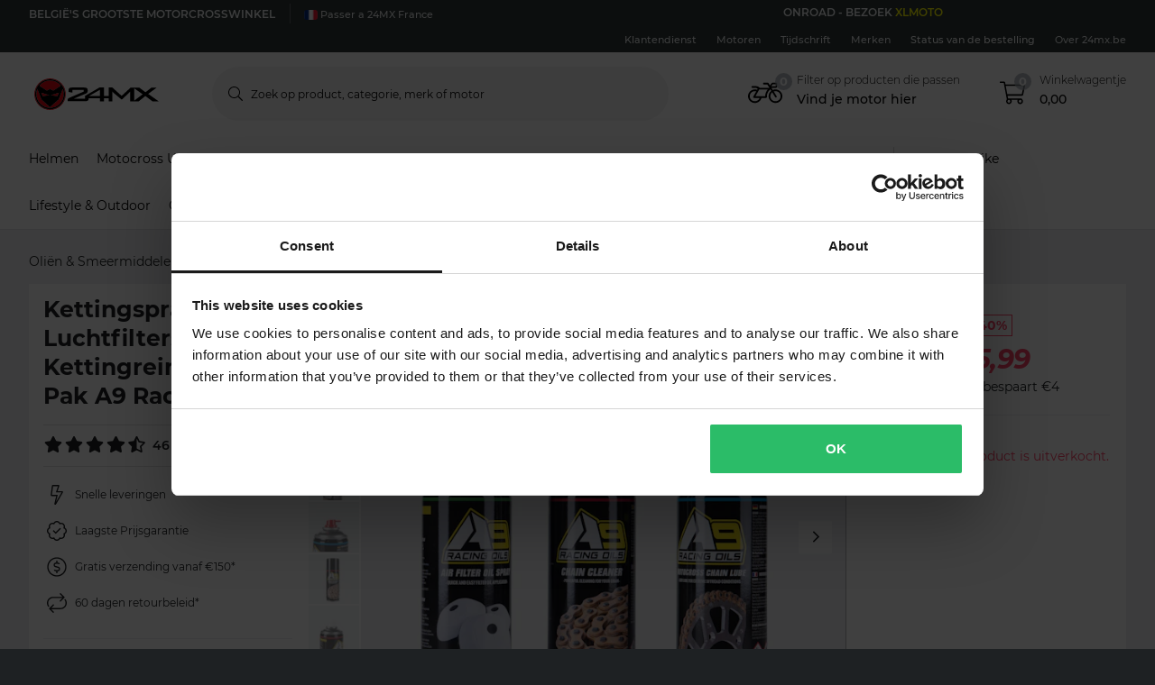

--- FILE ---
content_type: application/javascript
request_url: https://www.24mx.be/src_app_product_shared_product_module_ts-es2015.8f96c988c35dddfb9794.js
body_size: 43875
content:
(self.webpackChunkpierce_ecom=self.webpackChunkpierce_ecom||[]).push([["src_app_product_shared_product_module_ts"],{31639:function(t,e,i){"use strict";i.d(e,{R:function(){return u}});var o=i(37716),n=i(36198),s=i(38583),r=i(45435),a=i(51516),c=i(75386),l=i(95389);function d(t,e){1&t&&(o.TgZ(0,"div"),o._uU(1),o.ALo(2,"translate"),o.qZA()),2&t&&(o.xp6(1),o.hij(" ",o.lcZ(2,1,"P.PRODUCT.NO.DELIVERY.ESTIMATION.AVAILABLE.TEXT"),"\n"))}let u=(()=>{class t{constructor(t,e,i){this.scriptsService=t,this.ingridService=e,this.platformId=i,this.widgetContainerId="ingridPdpWidget"}set product(t){this.onSetProduct(t)}get product(){return this._product}ngAfterViewInit(){(0,s.NF)(this.platformId)&&this.initWidget()}onSetProduct(t){this.isBundleProduct=t&&n.xZ.isBundle(t),this._product&&(document.getElementById(this.widgetContainerId).innerHTML="",this._product=t,this.initWidget()),this._product=t}initWidget(){this.ingridService.getPDPWidgetConfig(this._product).pipe((0,r.h)(t=>t.enabled)).subscribe(t=>{this.renderWidget(t)})}renderWidget(t){this.scriptsService.injectScript("ingridProductPage",t.library_url,{attributes:{type:"module"}}).then(()=>{window._ingridPDPWidgetApi.addListener("ready",()=>{console.log("Ingrid Widget is ready")}),window._ingridPDPWidgetApi.addListener("error",t=>{console.log("Ingrid widget error event: "+t)}),window._ingridPDPWidgetApi.render("ingridPdpWidget",t)})}}return t.\u0275fac=function(e){return new(e||t)(o.Y36(a.x),o.Y36(c.i),o.Y36(o.Lbi))},t.\u0275cmp=o.Xpm({type:t,selectors:[["p-ingrid-delivery-estimate"]],inputs:{product:"product"},decls:2,vars:3,consts:[[3,"hidden","id"],[4,"ngIf"]],template:function(t,e){1&t&&(o._UZ(0,"div",0),o.YNc(1,d,3,3,"div",1)),2&t&&(o.s9C("id",e.widgetContainerId),o.Q6J("hidden",e.isBundleProduct),o.xp6(1),o.Q6J("ngIf",e.isBundleProduct))},directives:[s.O5],pipes:[l.X$],encapsulation:2}),t})()},96211:function(t,e,i){"use strict";i.d(e,{d:function(){return c}});var o=i(88229),n=i(66888),s=i(15257),r=i(37716),a=i(51516);let c=(()=>{class t{constructor(t){this.scriptsService=t,this.scriptHandle="paypal-lib",this.injected$=new o.t}inject(t){this.scriptsService.injectScript(this.scriptHandle,`https://www.paypal.com/sdk/js?client-id=${t}&components=messages`).then(()=>this.injected$.next(!0))}waitUntilInjected(){return this.injected$.pipe((0,n.n)(t=>!t),(0,s.q)(1))}}return t.\u0275fac=function(e){return new(e||t)(r.LFG(a.x))},t.\u0275prov=r.Yz7({token:t,factory:t.\u0275fac}),t})()},58195:function(t,e,i){"use strict";i.d(e,{j:function(){return a}});var o=i(50482),n=i(31306),s=i(37716),r=i(96211);let a=(()=>{class t{constructor(t,e,i){this.siteConfig=t,this.localeId=e,this.paypalScriptInjector=i,this.clientIds={[o.U.France]:"AQcRsRQq6TCtuaQOgKO1TxOzJ7Jc8eKbRZHrx2NjCX7AaxdM9TlbU0VzqDVLwWFPVw1KFirvKvs_hkSk",[o.U.Germany]:"AQcRsRQq6TCtuaQOgKO1TxOzJ7Jc8eKbRZHrx2NjCX7AaxdM9TlbU0VzqDVLwWFPVw1KFirvKvs_hkSk",[o.U.UnitedKingdom]:"AZU-TYGh9cOBd8lZyxb8-a2vcjCX5FjWQrkO3UraRh9tLoVQJsKjpCUCH0MytQe4ws51r--qpzoW_dyl"},this.allowedCountries=[o.U.France,o.U.Germany,o.U.UnitedKingdom],this.displayPaypalWidget=this.allowedCountries.includes(this.siteConfig.locale)}inject(){this.paypalScriptInjector.inject(this.clientIds[this.localeId])}}return t.\u0275fac=function(e){return new(e||t)(s.LFG(n.ep),s.LFG(n.so),s.LFG(r.d))},t.\u0275prov=s.Yz7({token:t,factory:t.\u0275fac}),t})()},26364:function(t,e,i){"use strict";i.d(e,{h:function(){return T}});var o=i(71319),n=i(37716),s=i(54163),r=i(38583),a=i(61142),c=i(76211),l=i(95389),d=i(96050);const u=["deliveryInfoOverlay"];function p(t,e){1&t&&(n.TgZ(0,"span",11),n._uU(1),n.ALo(2,"translate"),n.qZA()),2&t&&(n.xp6(1),n.hij(" ",n.lcZ(2,1,"P.PRODUCT.STOCK_INFO.INSTOCK")," "))}function h(t,e){1&t&&(n.TgZ(0,"span",12),n._uU(1),n.ALo(2,"translate"),n.qZA()),2&t&&(n.xp6(1),n.hij(" ",n.lcZ(2,1,"P.PRODUCT.STOCK_INFO.LOW")," "))}function g(t,e){1&t&&(n.TgZ(0,"span",13),n._uU(1),n.ALo(2,"translate"),n.qZA()),2&t&&(n.xp6(1),n.hij(" ",n.lcZ(2,1,"P.PRODUCT.STOCK_INFO.OUTOFSTOCK")," "))}const m=function(){return["far","clock"]};function f(t,e){if(1&t){const t=n.EpF();n.TgZ(0,"div",14),n.TgZ(1,"span",2),n._uU(2),n.ALo(3,"translate"),n.qZA(),n.TgZ(4,"span",15),n.NdJ("click",function(){return n.CHM(t),n.oxw().openDeliveryInfoOverlay()}),n._UZ(5,"fa-icon",3),n.TgZ(6,"span",16),n._uU(7),n.ALo(8,"async"),n.ALo(9,"leadTimeFormat"),n.qZA(),n.qZA(),n.qZA()}if(2&t){const t=n.oxw();n.xp6(2),n.hij(" ",n.lcZ(3,3,"P.PRODUCT.DELIVERY_INFO.READY_TO_SHIP"),": "),n.xp6(3),n.Q6J("icon",n.DdM(9,m)),n.xp6(2),n.hij(" ",n.lcZ(8,5,n.lcZ(9,7,t.leadTimeText)),"*")}}const v=function(){return["far","boxes-alt"]};let T=(()=>{class t{constructor(t){this.faIconsLibrary=t,t.addIcons(o.Jxf,o.SZw)}set leadTime(t){this.leadTimeText=t?t.split(" ").join(""):t}openDeliveryInfoOverlay(){this.deliveryInfoOverlay.showOverlay()}}return t.\u0275fac=function(e){return new(e||t)(n.Y36(s.by))},t.\u0275cmp=n.Xpm({type:t,selectors:[["p-product-delivery-info"]],viewQuery:function(t,e){if(1&t&&n.Gf(u,5),2&t){let t;n.iGM(t=n.CRH())&&(e.deliveryInfoOverlay=t.first)}},inputs:{inStock:"inStock",lowInStock:"lowInStock",leadTime:"leadTime"},decls:14,vars:13,consts:[[1,"m-product-delivery-info"],[1,"m-product-delivery-info__row","qa-product-delivery-availability"],[1,"m-product-delivery-info__label"],[3,"icon"],["class","m-product-delivery-info__value m-product-delivery-info--active qa-value",4,"ngIf"],["class","m-product-delivery-info__value m-product-delivery-info--warning qa-value",4,"ngIf"],["class","m-product-delivery-info__value m-product-delivery-info--inactive qa-value",4,"ngIf"],["class","m-product-delivery-info__row qa-product-delivery-time",4,"ngIf"],[3,"scrollable","withCloseButton","withBackground"],["deliveryInfoOverlay",""],[3,"shippingTime"],[1,"m-product-delivery-info__value","m-product-delivery-info--active","qa-value"],[1,"m-product-delivery-info__value","m-product-delivery-info--warning","qa-value"],[1,"m-product-delivery-info__value","m-product-delivery-info--inactive","qa-value"],[1,"m-product-delivery-info__row","qa-product-delivery-time"],[1,"m-product-delivery-info__more","a-textlink","a-textlink--blue",3,"click"],[1,"m-product-delivery-info__value","qa-value"]],template:function(t,e){1&t&&(n.TgZ(0,"div",0),n.TgZ(1,"div",1),n.TgZ(2,"span",2),n._uU(3),n.ALo(4,"translate"),n.qZA(),n.TgZ(5,"span"),n._UZ(6,"fa-icon",3),n.YNc(7,p,3,3,"span",4),n.YNc(8,h,3,3,"span",5),n.YNc(9,g,3,3,"span",6),n.qZA(),n.qZA(),n.YNc(10,f,10,10,"div",7),n.qZA(),n.TgZ(11,"p-overlay",8,9),n._UZ(13,"p-delivery-info-overlay",10),n.qZA()),2&t&&(n.xp6(3),n.hij(" ",n.lcZ(4,10,"P.PRODUCT.STOCK_INFO.AVAILABILITY"),": "),n.xp6(3),n.Q6J("icon",n.DdM(12,v)),n.xp6(1),n.Q6J("ngIf",e.inStock&&!e.lowInStock),n.xp6(1),n.Q6J("ngIf",e.inStock&&e.lowInStock),n.xp6(1),n.Q6J("ngIf",!e.inStock),n.xp6(1),n.Q6J("ngIf","1"!==e.leadTimeText),n.xp6(1),n.Q6J("scrollable",!0)("withCloseButton",!0)("withBackground",!0),n.xp6(2),n.Q6J("shippingTime",e.leadTimeText))},directives:[s.BN,r.O5,a.B,c.x],pipes:[l.X$,r.Ov,d.Y],encapsulation:2}),t})()},35340:function(t,e,i){"use strict";i.d(e,{p:function(){return Wr}});var o=i(38583),n=i(37716),s=i(54463),r=i(79765),a=i(20945),c=i(59193),l=i(25917),d=i(35758),u=i(40205),p=i(77393);class h{constructor(t){this.total=t}call(t,e){return e.subscribe(new g(t,this.total))}}class g extends p.L{constructor(t,e){super(t),this.total=e,this.count=0}_next(t){++this.count>this.total&&this.destination.next(t)}}var m=i(45435),f=i(15257),v=i(46782),T=i(43190),x=i(88002),Z=i(93342),y=i(96736),_=i(5304),A=i(68939),w=i(85973),b=i(53934),C=i(62898),I=i(48895),S=i(31306),P=i(61076),O=i(40015),k=i(80543),N=i(44438),q=i(10285),U=i(15179),L=i(71605),E=i(35447),Q=i(5682),R=i(6051),M=i(8128),D=i(25041),J=i(28546),Y=i(79190),F=i(32347),V=i(28710),B=i(13532),H=i(69893),G=i(36198),j=i(59908),z=i(95934),$=i(51347),W=i(73372),K=i(43263),X=i(39333),tt=i(15384),et=i(61618),it=i(80334),ot=i(54605),nt=i(34753),st=i(58195),rt=i(1036),at=i(66634),ct=i(39075),lt=i(1031),dt=i(54075),ut=i(36192),pt=i(60323),ht=i(58694),gt=i(38605),mt=i(2186),ft=i(14212),vt=i(97937),Tt=i(40856),xt=i(16070),Zt=i(95389),yt=i(54163),_t=i(38919),At=i(61345),wt=i(43612),bt=i(76694),Ct=i(63856),It=i(14823),St=i(84766),Pt=i(3835),Ot=i(47352),kt=i(99031),Nt=i(71319),qt=i(87314);function Ut(t,e){if(1&t&&(n.TgZ(0,"div",5),n._uU(1),n.ALo(2,"translate"),n.qZA()),2&t){const t=n.oxw(2);n.xp6(1),n.AsE(" ",t.totalReviews," ",n.lcZ(2,2,"P.YOTPO.REVIEWS")," ")}}const Lt=function(){return["far","chevron-right"]};function Et(t,e){1&t&&n._UZ(0,"fa-icon",6),2&t&&n.Q6J("icon",n.DdM(1,Lt))}function Qt(t,e){if(1&t){const t=n.EpF();n.TgZ(0,"div",1),n.NdJ("click",function(){return n.CHM(t),n.oxw().scrollToReviews()}),n._UZ(1,"p-yotpo-stars",2),n.YNc(2,Ut,3,4,"div",3),n.YNc(3,Et,1,2,"fa-icon",4),n.qZA()}if(2&t){const t=n.oxw();n.xp6(1),n.Q6J("score",t.averageScore),n.xp6(1),n.Q6J("ngIf",!t.showOnlyStars),n.xp6(1),n.Q6J("ngIf",!t.showOnlyStars)}}let Rt=(()=>{class t{constructor(t,e,i,n,s){this.platformId=t,this.doc=e,this.faIconLibrary=i,this.yotoService=n,this.ngZone=s,this.showOnlyStars=!1,this.stars=[1,2,3,4,5],this.isBrowser=(0,o.NF)(this.platformId),i.addIcons(Nt._tD)}scrollToReviews(){if(!this.yotpoReviewsLazyContainer)return;const t=this.doc.querySelector(".o-yotpo__anchor");this.yotpoReviewsLazyContainer.isVisible?t.scrollIntoView({behavior:"smooth",block:"start"}):(this.yotpoReviewsLazyContainer.setVisible(),this.yotoService.yotpoReviewsLoadedNotifier$.pipe((0,T.w)(()=>this.ngZone.onMicrotaskEmpty),(0,f.q)(1)).subscribe(()=>{t.scrollIntoView({behavior:"smooth",block:"start"})}))}}return t.\u0275fac=function(e){return new(e||t)(n.Y36(n.Lbi),n.Y36(o.K0),n.Y36(yt.by),n.Y36(it.R),n.Y36(n.R0b))},t.\u0275cmp=n.Xpm({type:t,selectors:[["p-yotpo-bottomline"]],inputs:{pid:"pid",totalReviews:"totalReviews",averageScore:"averageScore",showOnlyStars:"showOnlyStars",yotpoReviewsLazyContainer:"yotpoReviewsLazyContainer"},decls:1,vars:1,consts:[["class","o-yotpo o-yotpo--bottomline",3,"click",4,"ngIf"],[1,"o-yotpo","o-yotpo--bottomline",3,"click"],[3,"score"],["class","o-yotpo__count d-none d-md-inline-block",4,"ngIf"],["class","d-none d-lg-inline-block",3,"icon",4,"ngIf"],[1,"o-yotpo__count","d-none","d-md-inline-block"],[1,"d-none","d-lg-inline-block",3,"icon"]],template:function(t,e){1&t&&n.YNc(0,Qt,4,3,"div",0),2&t&&n.Q6J("ngIf",e.isBrowser&&e.averageScore&&e.totalReviews>=1)},directives:[o.O5,qt.J,yt.BN],pipes:[Zt.X$],encapsulation:2}),t})();var Mt=i(80091),Dt=i(88278),Jt=i(20047),Yt=i(41919),Ft=i(29095);const Vt=function(t){return{0:t}};function Bt(t,e){if(1&t&&(n.TgZ(0,"div",1),n._uU(1),n.ALo(2,"translate"),n.TgZ(3,"a",2),n.ALo(4,"translate"),n._uU(5),n.ALo(6,"translate"),n.qZA(),n.qZA()),2&t){const t=n.oxw();n.xp6(1),n.hij(" ",n.lcZ(2,3,"P.PRODUCT.TAX-INFO.DE.TEXT")," "),n.xp6(2),n.s9C("href",n.xi3(4,5,"P.PRODUCT.TAX-INFO.DE.LINK.URL",n.VKq(10,Vt,t.zendeskLocale)),n.LSH),n.xp6(2),n.hij(" ",n.lcZ(6,8,"P.PRODUCT.TAX-INFO.DE.LINK.TEXT")," ")}}function Ht(t,e){1&t&&(n.TgZ(0,"div",1),n._uU(1),n.ALo(2,"translate"),n.qZA()),2&t&&(n.xp6(1),n.hij(" ",n.lcZ(2,1,"P.PRODUCT.TAX-INFO.DE.WITHOUT-LINK.TEXT"),"\n"))}let Gt=(()=>{class t{constructor(t){this.zendeskLocale=t}}return t.\u0275fac=function(e){return new(e||t)(n.Y36(Ft.i))},t.\u0275cmp=n.Xpm({type:t,selectors:[["p-product-tax-info"]],inputs:{showTaxInfoLink:"showTaxInfoLink"},decls:2,vars:2,consts:[["class","m-product-tax-info",4,"ngIf"],[1,"m-product-tax-info"],[1,"a-textlink--blue",3,"href"]],template:function(t,e){1&t&&(n.YNc(0,Bt,7,12,"div",0),n.YNc(1,Ht,3,3,"div",0)),2&t&&(n.Q6J("ngIf",e.showTaxInfoLink),n.xp6(1),n.Q6J("ngIf",!e.showTaxInfoLink))},directives:[o.O5],pipes:[Zt.X$],encapsulation:2}),t})();var jt=i(17238),zt=i(59952);const $t=function(){return["fal","times-circle"]};let Wt=(()=>{class t{constructor(t){this.faIconsLibrary=t,this.showPriceHistory=!1,t.addIcons(zt.nYk)}togglePriceHistory(){this.showPriceHistory=!this.showPriceHistory}}return t.\u0275fac=function(e){return new(e||t)(n.Y36(yt.by))},t.\u0275cmp=n.Xpm({type:t,selectors:[["p-product-price-history"]],inputs:{priceData:"priceData"},decls:10,vars:10,consts:[[1,"m-product-price-history"],[1,"m-product-price-history__label",3,"click"],[1,"m-product-price-history__content"],[1,"m-product-price-history__close-btn",3,"click"],["aria-hidden","true",3,"icon"]],template:function(t,e){1&t&&(n.TgZ(0,"div",0),n.TgZ(1,"div",1),n.NdJ("click",function(){return e.togglePriceHistory()}),n._uU(2),n.ALo(3,"translate"),n.qZA(),n.TgZ(4,"div",2),n.TgZ(5,"span"),n._uU(6),n.ALo(7,"translate"),n.qZA(),n.TgZ(8,"div",3),n.NdJ("click",function(){return e.togglePriceHistory()}),n._UZ(9,"fa-icon",4),n.qZA(),n.qZA(),n.qZA()),2&t&&(n.xp6(2),n.hij(" ",n.lcZ(3,5,"P.PRODUCT.PRICE_HISTORY.LABEL")," "),n.xp6(2),n.Q6J("@toggleShow",e.showPriceHistory),n.xp6(2),n.AsE(" ",n.lcZ(7,7,"P.PRODUCT.PRICE_HISTORY.TEXT"),": ",e.priceData.text,""),n.xp6(3),n.Q6J("icon",n.DdM(9,$t)))},directives:[yt.BN],pipes:[Zt.X$],encapsulation:2,data:{animation:[(0,jt.X$)("toggleShow",[(0,jt.SB)("false",(0,jt.oB)({height:"0",opacity:"0"})),(0,jt.SB)("true",(0,jt.oB)({height:"*",opacity:"1"})),(0,jt.eR)("false => true",(0,jt.jt)("100ms ease-in")),(0,jt.eR)("true => false",(0,jt.jt)("100ms ease-out"))])]}}),t})();var Kt=i(37623);function Xt(t,e){if(1&t&&(n.TgZ(0,"div",11),n._uU(1),n.qZA()),2&t){const t=n.oxw();n.xp6(1),n.hij("-",t.product.discountPercentage,"%")}}function te(t,e){if(1&t&&(n.TgZ(0,"div",12),n._uU(1),n.ALo(2,"translate"),n.qZA()),2&t){const t=n.oxw();n.xp6(1),n.hij(" ",n.lcZ(2,1,"P.PRODUCT.PRICEFLAG."+t.product.priceFlag)," ")}}function ee(t,e){1&t&&(n.ynx(0),n._uU(1),n.ALo(2,"translate"),n.BQk()),2&t&&(n.xp6(1),n.hij(" ",n.lcZ(2,1,"P.CAMPAIGN.BLACKFRIDAY.FLAG_BLACK_MONTH")," "))}function ie(t,e){1&t&&(n.ynx(0),n._uU(1),n.ALo(2,"translate"),n.BQk()),2&t&&(n.xp6(1),n.hij(" ",n.lcZ(2,1,"P.CAMPAIGN.BLACKFRIDAY.FLAG_BLACK_WEEK")," "))}function oe(t,e){1&t&&(n.ynx(0),n._uU(1),n.ALo(2,"translate"),n.BQk()),2&t&&(n.xp6(1),n.hij(" ",n.lcZ(2,1,"P.CAMPAIGN.BLACKFRIDAY")," "))}function ne(t,e){1&t&&(n.ynx(0),n._uU(1),n.ALo(2,"translate"),n.BQk()),2&t&&(n.xp6(1),n.hij(" ",n.lcZ(2,1,"P.CAMPAIGN.CYBERDAYS")," "))}function se(t,e){if(1&t&&(n.TgZ(0,"div",12),n.YNc(1,ee,3,3,"ng-container",13),n.YNc(2,ie,3,3,"ng-container",13),n.YNc(3,oe,3,3,"ng-container",13),n.YNc(4,ne,3,3,"ng-container",13),n.qZA()),2&t){const t=n.oxw();n.xp6(1),n.Q6J("ngIf",t.schedulingService.activeSchedules["blackfriday-phase1"]),n.xp6(1),n.Q6J("ngIf",t.schedulingService.activeSchedules["blackfriday-phase2"]),n.xp6(1),n.Q6J("ngIf",t.schedulingService.activeSchedules["blackfriday-phase3"]),n.xp6(1),n.Q6J("ngIf",t.schedulingService.activeSchedules["blackfriday-phase4"])}}function re(t,e){1&t&&(n.TgZ(0,"div",14),n._uU(1),n.ALo(2,"translate"),n.qZA()),2&t&&(n.xp6(1),n.hij(" ",n.lcZ(2,1,"P.PRODUCT.PRICE_INFO.FROM")," "))}function ae(t,e){if(1&t&&(n.TgZ(0,"span",18),n._uU(1),n.qZA()),2&t){const t=n.oxw(2);n.xp6(1),n.hij(" ",t.product.listPriceString," ")}}function ce(t,e){if(1&t&&(n.TgZ(0,"div",15),n.YNc(1,ae,2,1,"span",16),n.TgZ(2,"span",17),n._uU(3),n.ALo(4,"translate"),n.qZA(),n.qZA()),2&t){const t=n.oxw();n.xp6(1),n.Q6J("ngIf",t.hasListPrice),n.xp6(2),n.AsE(" ",n.lcZ(4,3,"P.PRODUCT.PRICE_INFO.YOU_SAVE")," ",t.product.discountAmountString," ")}}function le(t,e){if(1&t&&(n.TgZ(0,"div",19),n.TgZ(1,"strong"),n._uU(2),n.ALo(3,"translate"),n.ALo(4,"currencyConvert"),n.qZA(),n.qZA()),2&t){const t=n.oxw();n.xp6(2),n.AsE("(",n.lcZ(3,2,"P.CURRENCY_CONVERT.APPROX")," ",n.lcZ(4,4,t.product.salePriceString),")")}}function de(t,e){if(1&t&&(n.TgZ(0,"div",20),n._uU(1),n.qZA()),2&t){const t=n.oxw();n.xp6(1),n.hij("(",t.product.pricePerLitre,")")}}function ue(t,e){if(1&t&&n._UZ(0,"p-product-tax-info",21),2&t){const t=n.oxw();n.Q6J("showTaxInfoLink",t.showTaxInfoLink)}}function pe(t,e){if(1&t&&n._UZ(0,"p-product-price-history",22),2&t){const t=n.oxw();n.Q6J("priceData",t.product.min30DaysPrice)}}const he=function(t){return{"m-product-pricing__price--discounted":t}};let ge=(()=>{class t{constructor(t,e,i){this.schedulingService=t,this.preferencePopupService=e,this.siteConfig=i,this.countryCodeEnum=Jt.o}ngOnChanges(){this.checkPriceDetails()}checkPriceDetails(){var t;const{product:e}=this;this.showProductDiscount=G.xZ.shouldDisplayProductDiscount(e),this.showPriceFlag=G.xZ.shouldDisplayPriceFlag(e,!0),this.hasListPrice=!!((null===(t=null==e?void 0:e.listPrice)||void 0===t?void 0:t.value)&&e.salePrice.value<e.listPrice.value)}}return t.\u0275fac=function(e){return new(e||t)(n.Y36(ot.X),n.Y36(Yt.L),n.Y36(S.ep))},t.\u0275cmp=n.Xpm({type:t,selectors:[["p-product-pricing"]],inputs:{product:"product",showTaxInfoLink:"showTaxInfoLink"},features:[n.TTD],decls:13,vars:13,consts:[[1,"m-product-pricing"],["class","m-product-pricing__percentage",4,"ngIf"],["class","m-product-pricing__priceflag",4,"ngIf"],[1,"m-product-pricing__price-wrapper"],[1,"m-product-pricing__price","qa-product-price",3,"ngClass"],["class","m-product-pricing__price__from",4,"ngIf"],["class","m-product-pricing__discount-info qa-product-price-discount",4,"ngIf"],["class","m-product-pricing__converted",4,"ngIf"],["class","m-product-pricing__disclaimer",4,"ngIf"],[3,"showTaxInfoLink",4,"ngIf"],[3,"priceData",4,"ngIf"],[1,"m-product-pricing__percentage"],[1,"m-product-pricing__priceflag"],[4,"ngIf"],[1,"m-product-pricing__price__from"],[1,"m-product-pricing__discount-info","qa-product-price-discount"],["class","m-product-pricing__original-price qa-product-original-price",4,"ngIf"],[1,"m-product-pricing__you-save"],[1,"m-product-pricing__original-price","qa-product-original-price"],[1,"m-product-pricing__converted"],[1,"m-product-pricing__disclaimer"],[3,"showTaxInfoLink"],[3,"priceData"]],template:function(t,e){1&t&&(n.TgZ(0,"div",0),n.YNc(1,Xt,2,1,"div",1),n.YNc(2,te,3,3,"div",2),n.YNc(3,se,5,4,"div",2),n.TgZ(4,"div",3),n.TgZ(5,"div",4),n.YNc(6,re,3,3,"div",5),n._uU(7),n.qZA(),n.qZA(),n.YNc(8,ce,5,5,"div",6),n.YNc(9,le,5,6,"div",7),n.YNc(10,de,2,1,"div",8),n.YNc(11,ue,1,1,"p-product-tax-info",9),n.YNc(12,pe,1,1,"p-product-price-history",10),n.qZA()),2&t&&(n.xp6(1),n.Q6J("ngIf",e.showProductDiscount),n.xp6(1),n.Q6J("ngIf",e.showPriceFlag&&!e.schedulingService.activeSchedules.blackfriday),n.xp6(1),n.Q6J("ngIf",e.showPriceFlag&&e.schedulingService.activeSchedules.blackfriday),n.xp6(2),n.Q6J("ngClass",n.VKq(11,he,e.hasListPrice&&e.product.salePrice.value<e.product.listPrice.value)),n.xp6(1),n.Q6J("ngIf",e.product.fromPrice),n.xp6(1),n.hij(" ",e.product.salePriceString," "),n.xp6(1),n.Q6J("ngIf",e.hasListPrice&&e.product.discountAmount&&e.product.salePrice.value<e.product.listPrice.value),n.xp6(1),n.Q6J("ngIf",e.preferencePopupService.showingConvertedCurrency),n.xp6(1),n.Q6J("ngIf",e.product.pricePerLitre),n.xp6(1),n.Q6J("ngIf",e.siteConfig.countryCode===e.countryCodeEnum.Germany),n.xp6(1),n.Q6J("ngIf",e.product.min30DaysPrice&&e.siteConfig.countryCode===e.countryCodeEnum.Ireland))},directives:[o.O5,o.mk,Gt,Wt],pipes:[Zt.X$,Kt._],encapsulation:2}),t})();var me=i(47382),fe=i(38607);const ve=["promotionsOverlayComponent"];function Te(t,e){if(1&t&&(n.TgZ(0,"span"),n._uU(1),n.qZA()),2&t){const t=n.oxw();n.xp6(1),n.hij(" - ",t.promotion.longTitle,"")}}function xe(t,e){if(1&t&&n._UZ(0,"p-promotions-overlay",6,7),2&t){const t=n.oxw();n.Q6J("promotion",t.promotion)}}const Ze=function(t){return{"text-red":t}};let ye=(()=>{class t{constructor(t,e,i){this.promotionService=t,this.platformId=e,this.schedulingService=i,this.isBrowser=(0,o.NF)(this.platformId)}}return t.\u0275fac=function(e){return new(e||t)(n.Y36(me.F),n.Y36(n.Lbi),n.Y36(ot.X))},t.\u0275cmp=n.Xpm({type:t,selectors:[["p-product-promotion-box"]],viewQuery:function(t,e){if(1&t&&n.Gf(ve,5),2&t){let t;n.iGM(t=n.CRH())&&(e.promotionsOverlayComponent=t.first)}},inputs:{promotion:"promotion"},decls:12,vars:12,consts:[[1,"m-product-promotion-box"],[1,"m-product-promotion-box__title",3,"ngClass"],[4,"ngIf"],[1,"m-product-promotion-box__condition"],[1,"m-product-promotion-box__read-more","a-textlink","a-textlink--blue",3,"click"],[3,"promotion",4,"ngIf"],[3,"promotion"],["promotionsOverlayComponent",""]],template:function(t,e){1&t&&(n.TgZ(0,"div",0),n.TgZ(1,"h3",1),n.TgZ(2,"strong"),n._uU(3),n.qZA(),n.YNc(4,Te,2,1,"span",2),n.qZA(),n.TgZ(5,"p",3),n._uU(6),n.ALo(7,"translate"),n.qZA(),n.TgZ(8,"span",4),n.NdJ("click",function(){return e.promotionsOverlayComponent.overlay.showOverlay()}),n._uU(9),n.ALo(10,"translate"),n.qZA(),n.qZA(),n.YNc(11,xe,2,1,"p-promotions-overlay",5)),2&t&&(n.xp6(1),n.Q6J("ngClass",n.VKq(10,Ze,e.schedulingService.activeSchedules.blackfriday)),n.xp6(2),n.Oqu(e.promotion.title),n.xp6(1),n.Q6J("ngIf",e.promotion.longTitle),n.xp6(2),n.hij(" ",n.lcZ(7,6,"P.PROMOTION.DEFAULT_CONDITION")," "),n.xp6(3),n.hij(" ",n.lcZ(10,8,"P.GENERIC.READ_MORE")," "),n.xp6(2),n.Q6J("ngIf",e.isBrowser))},directives:[o.mk,o.O5,fe.R],pipes:[Zt.X$],encapsulation:2}),t})();var _e=i(95774),Ae=i(68827),we=i(21677),be=i(46076),Ce=i(25130),Ie=i(11507);function Se(t,e){if(1&t){const t=n.EpF();n.ynx(0),n.TgZ(1,"h3"),n._uU(2),n.ALo(3,"translate"),n.qZA(),n.TgZ(4,"p-fmb-select",6),n.NdJ("onChange",function(e){return n.CHM(t),n.oxw(2).onVehicleSelect(e)}),n.qZA(),n.BQk()}2&t&&(n.xp6(2),n.Oqu(n.lcZ(3,1,"P.FMB.PRODUCT.HEADLINE")))}function Pe(t,e){1&t&&(n.TgZ(0,"div",9),n._uU(1),n.ALo(2,"translate"),n.qZA()),2&t&&(n.xp6(1),n.Oqu(n.lcZ(2,1,"P.FMB.PRODUCT_FITS")))}function Oe(t,e){1&t&&(n.TgZ(0,"div",9),n._uU(1),n.ALo(2,"translate"),n.qZA()),2&t&&(n.xp6(1),n.Oqu(n.lcZ(2,1,"P.FMB.PRODUCT_DONT_FIT")))}const ke=function(t){return{0:t}};function Ne(t,e){if(1&t&&(n.TgZ(0,"div",13),n.TgZ(1,"a",14),n._uU(2),n.ALo(3,"translate"),n.qZA(),n.qZA()),2&t){const t=n.oxw(4);n.xp6(1),n.s9C("routerLink",t.lastCategoryUrl),n.xp6(1),n.hij(" ",n.xi3(3,2,"P.FMB.OTHER_IN_CAT",n.VKq(5,ke,t.lastCategoryName))," ")}}function qe(t,e){if(1&t){const t=n.EpF();n.TgZ(0,"div",10),n.YNc(1,Ne,4,7,"div",11),n.TgZ(2,"div",12),n.NdJ("click",function(){return n.CHM(t),n.oxw(3).changeVehicle()}),n._uU(3),n.ALo(4,"translate"),n.qZA(),n.qZA()}if(2&t){const t=n.oxw(3);n.xp6(1),n.Q6J("ngIf",!t.fits&&!!t.lastCategoryUrl&&!!t.lastCategoryName),n.xp6(2),n.hij(" ",n.lcZ(4,2,"P.FMB.SELECT.CHANGE_VEHICLE")," ")}}function Ue(t,e){if(1&t){const t=n.EpF();n.TgZ(0,"div",10),n.TgZ(1,"div",15),n.NdJ("click",function(){return n.CHM(t),n.oxw(3).addVehicle()}),n.TgZ(2,"span",16),n._uU(3),n.ALo(4,"translate"),n.qZA(),n.qZA(),n.qZA()}2&t&&(n.xp6(3),n.Oqu(n.lcZ(4,1,"P.FMB.SELECT.ADD_MORE_VEHICLES")))}const Le=function(t){return{"heartbeat-animation":t}};function Ee(t,e){if(1&t&&(n.ynx(0),n.YNc(1,Pe,3,3,"div",7),n.YNc(2,Oe,3,3,"div",7),n.TgZ(3,"h3",0),n._uU(4),n.qZA(),n.YNc(5,qe,5,4,"div",8),n.YNc(6,Ue,5,3,"div",8),n.BQk()),2&t){const t=n.oxw(2);n.xp6(1),n.Q6J("ngIf",t.fits),n.xp6(1),n.Q6J("ngIf",!t.fits),n.xp6(1),n.Q6J("ngClass",n.VKq(6,Le,t.showHeartbeatAnimation)),n.xp6(1),n.Oqu(null==t.currentVehicle?null:t.currentVehicle.name),n.xp6(1),n.Q6J("ngIf",t.availableOtherVehicles&&t.availableOtherVehicles.length>0||t.unavailableOtherVehicles&&t.unavailableOtherVehicles.length>0),n.xp6(1),n.Q6J("ngIf",t.userVehicles&&t.userVehicles.length<2)}}function Qe(t,e){1&t&&(n.TgZ(0,"div",9),n._uU(1),n.ALo(2,"translate"),n.qZA()),2&t&&(n.xp6(1),n.Oqu(n.lcZ(2,1,"P.FMB.PRODUCT_FITS")))}function Re(t,e){1&t&&(n.TgZ(0,"div",9),n._uU(1),n.ALo(2,"translate"),n.qZA()),2&t&&(n.xp6(1),n.Oqu(n.lcZ(2,1,"P.FMB.PRODUCT_DONT_FIT")))}function Me(t,e){if(1&t){const t=n.EpF();n.TgZ(0,"div",21),n.TgZ(1,"div",24),n._uU(2),n.qZA(),n.TgZ(3,"div",24),n.TgZ(4,"p-button",25),n.NdJ("click",function(){const e=n.CHM(t).$implicit;return n.oxw(3).setCurrentUserVehicle(e)}),n.ALo(5,"translate"),n.qZA(),n.qZA(),n.qZA()}if(2&t){const t=e.$implicit;n.xp6(2),n.hij(" ",t.name," "),n.xp6(2),n.s9C("text",n.lcZ(5,2,"P.FMB.PRODUCT_FITS.SET_VEHICLE"))}}function De(t,e){if(1&t&&(n.TgZ(0,"div",26),n.TgZ(1,"div",24),n._uU(2),n.qZA(),n.TgZ(3,"div",24),n.TgZ(4,"div",27),n._UZ(5,"p-button",28),n.ALo(6,"translate"),n.qZA(),n.qZA(),n.qZA()),2&t){const t=e.$implicit;n.xp6(2),n.hij(" ",t.name," "),n.xp6(3),n.s9C("text",n.lcZ(6,3,"P.FMB.UNAVAILABLE")),n.Q6J("isDisabled",!0)}}function Je(t,e){if(1&t){const t=n.EpF();n.ynx(0),n.YNc(1,Qe,3,3,"div",7),n.YNc(2,Re,3,3,"div",7),n.TgZ(3,"h3"),n._uU(4),n.qZA(),n.TgZ(5,"div",17),n._uU(6),n.ALo(7,"translate"),n.TgZ(8,"div",18),n.YNc(9,Me,6,4,"div",19),n.YNc(10,De,7,5,"div",20),n.TgZ(11,"div",21),n.TgZ(12,"div",22),n.NdJ("click",function(){return n.CHM(t),n.oxw(2).addVehicle()}),n.TgZ(13,"span",16),n._uU(14),n.ALo(15,"translate"),n.qZA(),n.qZA(),n.TgZ(16,"div",23),n.NdJ("click",function(){return n.CHM(t),n.oxw(2).backToInitial()}),n.TgZ(17,"span",16),n._uU(18),n.ALo(19,"translate"),n.qZA(),n.qZA(),n.qZA(),n.qZA(),n.qZA(),n.BQk()}if(2&t){const t=n.oxw(2);n.xp6(1),n.Q6J("ngIf",t.fits),n.xp6(1),n.Q6J("ngIf",!t.fits),n.xp6(2),n.Oqu(null==t.currentVehicle?null:t.currentVehicle.name),n.xp6(2),n.hij(" ",n.lcZ(7,8,"P.FMB.PRODUCT_FITS.AVAILABLE")," "),n.xp6(3),n.Q6J("ngForOf",t.availableOtherVehicles),n.xp6(1),n.Q6J("ngForOf",t.unavailableOtherVehicles),n.xp6(4),n.Oqu(n.lcZ(15,10,"P.FMB.SELECT.ADD_MORE_VEHICLES")),n.xp6(4),n.Oqu(n.lcZ(19,12,"P.GENERIC.CANCEL"))}}function Ye(t,e){if(1&t){const t=n.EpF();n.ynx(0),n.TgZ(1,"div",29),n.TgZ(2,"h3"),n._uU(3),n.ALo(4,"translate"),n.qZA(),n.TgZ(5,"p-fmb-select",6),n.NdJ("onChange",function(e){return n.CHM(t),n.oxw(2).onVehicleSelect(e)}),n.qZA(),n.TgZ(6,"div",23),n.NdJ("click",function(){return n.CHM(t),n.oxw(2).backToInitial()}),n.TgZ(7,"span",16),n._uU(8),n.ALo(9,"translate"),n.qZA(),n.qZA(),n.qZA(),n.BQk()}2&t&&(n.xp6(3),n.Oqu(n.lcZ(4,2,"P.FMB.PRODUCT.HEADLINE")),n.xp6(5),n.Oqu(n.lcZ(9,4,"P.GENERIC.CANCEL")))}function Fe(t,e){if(1&t&&(n.TgZ(0,"div",4),n.YNc(1,Se,5,3,"ng-container",5),n.YNc(2,Ee,7,8,"ng-container",5),n.YNc(3,Je,20,14,"ng-container",5),n.YNc(4,Ye,10,6,"ng-container",5),n.qZA()),2&t){const t=n.oxw();n.xp6(1),n.Q6J("ngIf",!(null!=t.currentVehicle&&t.currentVehicle.id)),n.xp6(1),n.Q6J("ngIf",(null==t.currentVehicle?null:t.currentVehicle.id)&&"initial"===t.state),n.xp6(1),n.Q6J("ngIf","change"===t.state),n.xp6(1),n.Q6J("ngIf","add"===t.state)}}function Ve(t,e){1&t&&(n.TgZ(0,"span"),n._uU(1),n.ALo(2,"translate"),n.qZA()),2&t&&(n.xp6(1),n.hij(" ",n.lcZ(2,1,"P.FMBGUIDE.UNITS.TEETH")," "))}function Be(t,e){if(1&t&&(n.TgZ(0,"li",34),n._uU(1),n.ALo(2,"translate"),n.TgZ(3,"div",35),n._uU(4),n.YNc(5,Ve,3,3,"span",5),n.qZA(),n.qZA()),2&t){const t=e.$implicit;n.xp6(1),n.hij(" ",n.lcZ(2,3,"P.FMBGUIDE.ATTR."+t.key)," "),n.xp6(3),n.hij(" ",t.value," "),n.xp6(1),n.Q6J("ngIf","sprocket_frontSprocket"===t.key||"sprocket_rearSprocket"===t.key)}}function He(t,e){if(1&t&&(n.TgZ(0,"div",30),n.TgZ(1,"ul",31),n.TgZ(2,"li",32),n._uU(3),n.ALo(4,"translate"),n._UZ(5,"br"),n.qZA(),n.YNc(6,Be,6,5,"li",33),n.qZA(),n.qZA()),2&t){const t=n.oxw();n.xp6(3),n.hij(" ",n.lcZ(4,2,"P.FMBGUIDE.HEADER."+t.guide.type)," "),n.xp6(3),n.Q6J("ngForOf",t.guide.attributes)}}const Ge=function(t,e){return{"with-vehicle":t,"dont-fit-vehicle":e}};let je=(()=>{class t{constructor(t,e,i){this.channel=t,this.store=e,this.gtmService=i,this.onChange=new n.vpe,this.vehiclesThatFits=[],this.destroyed$=new r.xQ}ngOnInit(){this.state=Ae.KN.INITIAL,this.store.pipe((0,s.Ys)(Q.Qq),(0,v.R)(this.destroyed$)).subscribe(t=>{setTimeout(()=>{this.userVehicles=t,this.filterOutVehicles(),(this.state===Ae.KN.CHANGE||this.state===Ae.KN.ADD)&&t.length<2&&(this.state=Ae.KN.INITIAL)})})}ngOnChanges(t){t.vehiclesThatFits&&this.filterOutVehicles()}onVehicleSelect(t){this.state=Ae.KN.INITIAL}changeVehicle(){this.state=Ae.KN.CHANGE}setCurrentUserVehicle(t){this.showHeartbeatAnimation=!0,setTimeout(()=>{this.showHeartbeatAnimation=!1},1e3),this.currentVehicle=t,this.store.dispatch(new we.k_(t)),this.state=Ae.KN.INITIAL,this.gtmService.savedVehiclesEvent()}addVehicle(){this.state=Ae.KN.ADD}backToInitial(){this.state=Ae.KN.INITIAL}ngOnDestroy(){this.destroyed$.next(),this.destroyed$.complete()}filterOutVehicles(){if(!this.userVehicles||!this.vehiclesThatFits)return this.availableOtherVehicles=[],void(this.unavailableOtherVehicles=[]);this.availableOtherVehicles=this.userVehicles.filter(t=>{var e;return t.id!==(null===(e=this.currentVehicle)||void 0===e?void 0:e.id)&&this.vehiclesThatFits.includes(t.id)}),this.unavailableOtherVehicles=this.userVehicles.filter(t=>{var e;return t.id!==(null===(e=this.currentVehicle)||void 0===e?void 0:e.id)&&!this.vehiclesThatFits.includes(t.id)})}}return t.\u0275fac=function(e){return new(e||t)(n.Y36(S.GV),n.Y36(s.yh),n.Y36(ht.b))},t.\u0275cmp=n.Xpm({type:t,selectors:[["p-fmb-select-pdp"]],inputs:{fits:"fits",currentVehicle:"currentVehicle",lastCategoryUrl:"lastCategoryUrl",lastCategoryName:"lastCategoryName",vehiclesThatFits:"vehiclesThatFits",guide:"guide",isProcessing:"isProcessing"},outputs:{onChange:"onChange"},features:[n.TTD],decls:4,vars:10,consts:[[3,"ngClass"],["class","o-fmb-select-vehicle__content",4,"ngIf"],["size","sm",3,"isActive"],["class","m-product-fmb-guide",4,"ngIf"],[1,"o-fmb-select-vehicle__content"],[4,"ngIf"],[3,"onChange"],["class","textsize-small",4,"ngIf"],["class","textsize-smaller text-bold",4,"ngIf"],[1,"textsize-small"],[1,"textsize-smaller","text-bold"],["class","fmb-cat-back",4,"ngIf"],[1,"o-fmb-select-vehicle--pdp__fmb-btn","a-textlink","a-textlink--blue",3,"click"],[1,"fmb-cat-back"],[1,"o-fmb-select-vehicle--pdp__fmb-btn","a-textlink","a-textlink--blue",3,"routerLink"],[1,"o-fmb-select-vehicle--pdp__fmb-btn","qa-fmb-select-pdp-add-another-vehicle",3,"click"],[1,"a-textlink","a-textlink--blue"],[1,"o-fmb-select-vehicle--pdp__change","text-left"],[1,"o-fmb-select-vehicle--pdp__vehicle-list"],["class","justify-content-between align-items-center textsize-small o-fmb-select-vehicle--pdp__vehicle-list__list-item",4,"ngFor","ngForOf"],["class","justify-content-between align-items-center textsize-small o-fmb-select-vehicle--pdp__vehicle-list__list-item o-fmb-select-vehicle--pdp__vehicle-list__list-item--unavailable",4,"ngFor","ngForOf"],[1,"justify-content-between","align-items-center","textsize-small","o-fmb-select-vehicle--pdp__vehicle-list__list-item"],[1,"o-fmb-select-vehicle--pdp__fmb-btn",3,"click"],[1,"o-fmb-select-vehicle--pdp__fmb-btn","qa-fmb-select-pdp-cancel-button",3,"click"],[1,"col-auto"],["customClass","o-fmb-select-vehicle--pdp__fmb-btn m-button--xxs m-button--purchase",3,"text","click"],[1,"justify-content-between","align-items-center","textsize-small","o-fmb-select-vehicle--pdp__vehicle-list__list-item","o-fmb-select-vehicle--pdp__vehicle-list__list-item--unavailable"],[1,"inactive-button"],["customClass","o-fmb-select-vehicle--pdp__fmb-btn m-button--xxs m-button--purchase",3,"text","isDisabled"],[1,"o-fmb-select-vehicle--pdp__add"],[1,"m-product-fmb-guide"],[1,"m-product-fmb-guide__attributes"],[1,"m-product-fmb-guide__attribute"],["class","m-product-fmb-guide__attribute m-product-fmb-guide__attribute--item",4,"ngFor","ngForOf"],[1,"m-product-fmb-guide__attribute","m-product-fmb-guide__attribute--item"],[1,"m-product-fmb-guide__attribute--item__content"]],template:function(t,e){1&t&&(n.TgZ(0,"div",0),n.YNc(1,Fe,5,4,"div",1),n._UZ(2,"p-loader",2),n.qZA(),n.YNc(3,He,7,4,"div",3)),2&t&&(n.Gre("o-fmb-select-vehicle o-fmb-select-vehicle--pdp channel-",e.channel,""),n.Q6J("ngClass",n.WLB(7,Ge,null==e.currentVehicle?null:e.currentVehicle.id,(null==e.currentVehicle?null:e.currentVehicle.id)&&!e.fits)),n.xp6(1),n.Q6J("ngIf",!e.isProcessing),n.xp6(1),n.Q6J("isActive",e.isProcessing),n.xp6(1),n.Q6J("ngIf",!e.isProcessing&&e.fits&&e.guide))},directives:[o.mk,o.O5,be.R,Ce.C,lt.yS,o.sg,Ie.r],pipes:[Zt.X$],encapsulation:2,data:{animation:[_e.c]}}),t})();var ze=i(3679),$e=i(43108);let We=(()=>{class t{constructor(t){this.formBuilder=t,this.onChange=new n.vpe,this.validators=[ze.kI.required,ze.kI.pattern($e.Qd)],this.destroyed$=new r.xQ,this.lastEmitted={}}ngOnInit(){this.fields=this.filterOutAttributes(),this.form=this.buildForm(),this.emitFormValues(this.form.value),this.handleFormChanges()}ngOnDestroy(){this.destroyed$.next(),this.destroyed$.complete()}handleFormChanges(){this.form.valueChanges.pipe((0,v.R)(this.destroyed$)).subscribe(t=>{this.emitFormValues(t)})}emitFormValues(t){if(!Object.keys(t).every(e=>this.lastEmitted[e]===t[e])||Object.keys(t).length!==Object.keys(this.lastEmitted).length){const e=this.beforeOnChangeEmit(t);this.onChange.emit({productSku:this.productSku,addons:[Object.assign({},this.addon)],values:e}),this.lastEmitted=Object.assign({},t)}}filterOutAttributes(){return this.addon.attributes.filter(t=>this.attributesFilter(t)).map(t=>Object.assign({},t))}buildForm(){return this.formBuilder.group(this.fields.reduce((t,e)=>this.buildFormFieldCallback(e,Object.assign(Object.assign({},t),{[e.name.value]:[this.wizardFields?this.wizardFields.find(t=>t.name===e.name.value).value:"",[...this.validators]]})),{}))}}return t.\u0275fac=function(e){return new(e||t)(n.Y36(ze.qu))},t.\u0275cmp=n.Xpm({type:t,selectors:[["p-mto-control-abstract"]],inputs:{addon:"addon",productSku:"productSku",wizardFields:"wizardFields"},outputs:{onChange:"onChange"},decls:0,vars:0,template:function(t,e){},encapsulation:2}),t})();var Ke=i(73303);const Xe=function(t){return{"o-variations--error":t}};function ti(t,e){if(1&t){const t=n.EpF();n.TgZ(0,"div",5),n.TgZ(1,"p-select",6),n.NdJ("onClose",function(){return n.CHM(t),n.oxw(3).changeDetector.detectChanges()}),n.qZA(),n.qZA()}if(2&t){const t=n.oxw().$implicit,e=n.oxw(2);n.Q6J("ngClass",n.VKq(6,Xe,e.form.controls[t.name.value].invalid&&e.form.controls[t.name.value].dirty)),n.xp6(1),n.Q6J("options",t.values)("placeholder",t.name.label||t.name.value)("isError",e.form.controls[t.name.value].invalid&&e.form.controls[t.name.value].dirty)("formControl",e.form.controls[t.name.value])("labelFallbackToValue",!0)}}function ei(t,e){if(1&t&&(n.ynx(0),n.YNc(1,ti,2,8,"div",4),n.BQk()),2&t){const t=e.$implicit;n.xp6(1),n.Q6J("ngIf",t.values.length>1)}}function ii(t,e){if(1&t&&(n.TgZ(0,"form",2),n.YNc(1,ei,2,1,"ng-container",3),n.qZA()),2&t){const t=n.oxw();n.Q6J("formGroup",t.form),n.xp6(1),n.Q6J("ngForOf",t.fields)}}let oi=(()=>{class t extends We{constructor(t,e){super(t),this.formBuilder=t,this.changeDetector=e}ngAfterViewInit(){this.fields=this.fields.map(t=>Object.assign(Object.assign({},t),{values:G.xZ.sortVariationsBySize(t.values,"value")})),this.changeDetector.detectChanges()}validate(){return Object.values(this.form.controls).forEach(t=>t.markAsDirty()),this.changeDetector.detectChanges(),this.form.valid}attributesFilter(t){const{addon:e}=this;let i=!$e.Bm.includes(t.name.value)&&!$e.uK.includes(t.name.value);return e.isWizard&&e.addonType===V.zB.Print&&(i=i&&!$e.Vn.includes(t.name.value)),e.isWizard&&e.addonType===V.zB.Engraving&&(i=i&&!$e.A1.includes(t.name.value)),i}beforeOnChangeEmit(t){return t}buildFormFieldCallback(t,e){return Object.assign(Object.assign({},e),{[t.name.value]:1===t.values.length?t.values[0].value:e[t.name.value]})}}return t.\u0275fac=function(e){return new(e||t)(n.Y36(ze.qu),n.Y36(n.sBO))},t.\u0275cmp=n.Xpm({type:t,selectors:[["p-mto-dropdowns"]],features:[n.qOj],decls:2,vars:1,consts:[[1,"m-mtoDropdowns"],["class","m-mtoDropdowns","novalidate","",3,"formGroup",4,"ngIf"],["novalidate","",1,"m-mtoDropdowns",3,"formGroup"],[4,"ngFor","ngForOf"],["class","m-mtoDropdowns__row",3,"ngClass",4,"ngIf"],[1,"m-mtoDropdowns__row",3,"ngClass"],["theme","secondary","textKey","label","valueKey","value",3,"options","placeholder","isError","formControl","labelFallbackToValue","onClose"]],template:function(t,e){1&t&&(n.TgZ(0,"div",0),n.YNc(1,ii,2,2,"form",1),n.qZA()),2&t&&(n.xp6(1),n.Q6J("ngIf",e.form))},directives:[o.O5,ze._Y,ze.JL,ze.sg,o.sg,o.mk,Ke.H,ze.JJ,ze.oH],encapsulation:2,changeDetection:0}),t})();var ni=i(93935),si=i(65092),ri=i(35733);const ai=function(t,e){return{required:t,pattern:e}};function ci(t,e){if(1&t&&(n.TgZ(0,"div",5),n.TgZ(1,"div",6),n._UZ(2,"p-checkbox",7),n.qZA(),n.TgZ(3,"div",8),n._UZ(4,"p-input",9),n.ALo(5,"translate"),n.ALo(6,"translate"),n.ALo(7,"titlecase"),n.qZA(),n.qZA()),2&t){const t=e.$implicit,i=n.oxw(2);n.xp6(2),n.Q6J("control",i.form.controls["has_"+t.name.value]),n.xp6(2),n.MGl("customClass","m-mtoInputs__input ",t.disabled?"m-mtoInputs__input--disabled":"",""),n.Q6J("formControl",i.form.controls[t.name.value])("maxlength",i.charLimit[t.name.value]||i.charLimitFallback)("hasIcon",!1)("showErrorWhenInputIsFocused",!0)("inputId",t.name.value)("messages",n.WLB(15,ai,n.lcZ(5,9,"P.MTO.REQUIRED"),n.lcZ(6,11,"P.MTO.INVALID_CHARACTERS")))("placeholder",t.name.label||n.lcZ(7,13,t.name.value))}}function li(t,e){if(1&t&&(n.TgZ(0,"form",3),n.YNc(1,ci,8,18,"div",4),n.qZA()),2&t){const t=n.oxw();n.Q6J("formGroup",t.form),n.xp6(1),n.Q6J("ngForOf",t.fields)}}let di=(()=>{class t extends We{constructor(t,e){super(t),this.formBuilder=t,this.changeDetector=e,this.atLeastOneRequired=!1,this.charLimit={},this.charLimitFallback=25,this.charLimitConfig={embroidery:{[V.XB.AddonOptionToAddName]:10,[V.XB.AddonOptionToAddNumber]:3},_default:{[V.XB.AddonOptionToAddName]:25,[V.XB.AddonOptionToAddNumber]:4}}}ngAfterViewInit(){this.disableCheckboxIfOneField(),this.charLimit=this.getCharLimit(),this.changeDetector.detectChanges()}validate(){return this.inputComponents.forEach(t=>{t.formControl.markAsDirty(),t.updateValidation()}),this.form.updateValueAndValidity(),this.changeDetector.detectChanges(),this.form.valid}attributesFilter(t){return $e.uK.includes(t.name.value)&&si.w.isBoolAttrTrue(t)}beforeOnChangeEmit(t){const{controls:e}=this.form,i=this.getCheckboxKeys();if(i.forEach(t=>{const i=this.fields.find(e=>`has_${e.name.value}`===t),o=e[t];if(!!i.disabled==!!o.value&&this.toggleField(i,o.value),this.wizardFields){const e=this.wizardFields.find(e=>`has_${e.name}`===t);e&&(e.required=!i.disabled)}}),this.atLeastOneRequired&&i.length>1){const t=i.find(t=>!e[t].value);i.filter(e=>e!==t).forEach(i=>{e[i][t?"disable":"enable"]({emitEvent:!1})})}return this.changeDetector.detectChanges(),i.reduce((t,i)=>{const o=i.replace(/^has_/,"");return Object.assign(Object.assign({},t),{[o]:e[i].value?e[o].value:""})},{})}buildFormFieldCallback(t,e){return Object.assign(Object.assign({},e),{["has_"+t.name.value]:!this.wizardFields||this.wizardFields.find(e=>e.name===t.name.value).required})}toggleField(t,e){const i=this.form.controls[t.name.value],o=this.inputComponents&&this.inputComponents.find(t=>t.formControl===i);t.disabled=!e,e?(i.setValidators([...this.validators]),i.enable()):(i.clearValidators(),i.disable()),i.reset(i.value,{emitEvent:!1,onlySelf:!0}),o&&o.updateValidation()}disableCheckboxIfOneField(){if(!this.atLeastOneRequired)return;const t=this.getCheckboxKeys();1===t.length&&(this.form.controls[t[0]].disable(),this.changeDetector.detectChanges())}getCheckboxKeys(){return Object.keys(this.form.controls).filter(t=>t.startsWith("has_"))}getCharLimit(){return si.w.isAddonEmbroidery(this.addon)?this.charLimitConfig.embroidery:this.charLimitConfig._default}}return t.\u0275fac=function(e){return new(e||t)(n.Y36(ze.qu),n.Y36(n.sBO))},t.\u0275cmp=n.Xpm({type:t,selectors:[["p-mto-inputs"]],viewQuery:function(t,e){if(1&t&&n.Gf(ni.a,5),2&t){let t;n.iGM(t=n.CRH())&&(e.inputComponents=t)}},inputs:{atLeastOneRequired:"atLeastOneRequired"},features:[n.qOj],decls:5,vars:4,consts:[[1,"m-mtoInputs"],[1,"m-mtoInputs__instructions"],["novalidate","",3,"formGroup",4,"ngIf"],["novalidate","",3,"formGroup"],["class","m-mtoInputs__row",4,"ngFor","ngForOf"],[1,"m-mtoInputs__row"],[1,"m-mtoInputs__col","m-mtoInputs__col--checkbox"],[3,"control"],[1,"m-mtoInputs__col","m-mtoInputs__col--input"],[3,"formControl","customClass","maxlength","hasIcon","showErrorWhenInputIsFocused","inputId","messages","placeholder"]],template:function(t,e){1&t&&(n.TgZ(0,"div",0),n.TgZ(1,"p",1),n._uU(2),n.ALo(3,"translate"),n.qZA(),n.YNc(4,li,2,2,"form",2),n.qZA()),2&t&&(n.xp6(2),n.hij(" ",n.lcZ(3,2,"P.MTO.INPUTS.DISABLE")," "),n.xp6(2),n.Q6J("ngIf",e.form))},directives:[o.O5,ze._Y,ze.JL,ze.sg,o.sg,ri.b,ni.a,ze.JJ,ze.oH,ze.nD],pipes:[Zt.X$,o.rS],encapsulation:2,changeDetection:0}),t})();var ui=i(5502);let pi=(()=>{class t{constructor(t,e){this.changeDetector=t,this.translateService=e,this.onSave=new n.vpe,this.onReset=new n.vpe,this.onAction=new n.vpe,this.editableAttributes=ui.M.getEditableAttributes(),this.configBase=ui.M.getConfigBase()}ngOnInit(){this.localizeNamePlaceholder()}setFields(t,e){(e||this.config).fields.forEach(e=>{e.value=t[e.name]||""}),this.update()}setFont(t){this.setValue("fontName",t.name)}setFillColor(t){this.setValue("fillColor",t)}setOutlineColor(t){this.setValue("outlineColor",t)}setHasLogo(t){this.setValue("hasLogo",t)}clearOutFields(t){this.config=Object.assign(Object.assign(Object.assign({},ui.M.getConfigBase()),this.editableAttributes),t),this.localizeNamePlaceholder(),this.update(),this.onReset.emit(this.config),this.onAction.emit(V.Ul.Reset)}setValue(t,e){this.config[t]=e,this.update()}update(){this.config.isValid=this.validateConfig(),this.changeDetector.detectChanges()}validateConfig(){return this.config.fields.filter(t=>t.required).every(t=>!!t.value&&new RegExp($e.Qd,"g").test(t.value))}localizeNamePlaceholder(){this.translateService.get("P.MTO.WIZARD.FIELD.NAME").subscribe(t=>{const e=e=>{const i=this[e].fields.find(t=>t.name===V.XB.AddonOptionToAddName);i&&(i.defaultValue=t||"Name")};e("configBase"),e("config")})}}return t.\u0275fac=function(e){return new(e||t)(n.Y36(n.sBO),n.Y36(Zt.sK))},t.\u0275cmp=n.Xpm({type:t,selectors:[["p-mto-wizard-abstract"]],inputs:{addon:"addon",productSku:"productSku"},outputs:{onSave:"onSave",onReset:"onReset",onAction:"onAction"},decls:0,vars:0,template:function(t,e){},encapsulation:2}),t})(),hi=(()=>{class t{}return t.\u0275fac=function(e){return new(e||t)},t.\u0275dir=n.lG2({type:t,selectors:[["","pMtoStep",""]],inputs:{title:"title",isAvailable:"isAvailable",icon:"icon",useChannelIcon:"useChannelIcon"}}),t})();var gi=i(56435),mi=i(18995),fi=i(61142);const vi=["wrapper"],Ti=["canvas"];let xi=(()=>{class t{constructor(t,e){this.document=t,this.mtoPreviewService=e}init(){this.createContext()}dumpPreviewToImageDataUrl(){return this.mtoPreviewService.dumpPreviewToImageDataUrl(this.canvasEl.nativeElement,this.dumpCoordinates)}ngDoCheck(){!this.ctx||this.drawnConfig&&!this.hasChanged()||this.draw()}onResize(){this.createContext(),this.draw()}hasChanged(){const{config:t,drawnConfig:e}=this;return Object.keys(t).some(i=>"fields"===i?e[i].some((e,o)=>e.value!==t[i][o].value):e[i]!==t[i])}createContext(){this.canvasEl.nativeElement.setAttribute("width",this.wrapperEl.nativeElement.offsetWidth),this.canvasEl.nativeElement.setAttribute("height",this.wrapperEl.nativeElement.offsetHeight),this.ctx=this.mtoPreviewService.createContext(this.canvasEl.nativeElement)}draw(){this.mtoPreviewService.draw(this.config,this.canvasEl.nativeElement,this.ctx).subscribe(t=>{this.dumpCoordinates=t,this.drawnConfig=JSON.parse(JSON.stringify(this.config))})}}return t.\u0275fac=function(e){return new(e||t)(n.Y36(o.K0),n.Y36(gi.R))},t.\u0275cmp=n.Xpm({type:t,selectors:[["p-mto-preview"]],viewQuery:function(t,e){if(1&t&&(n.Gf(vi,5),n.Gf(Ti,5)),2&t){let t;n.iGM(t=n.CRH())&&(e.wrapperEl=t.first),n.iGM(t=n.CRH())&&(e.canvasEl=t.first)}},hostBindings:function(t,e){1&t&&n.NdJ("resize",function(){return e.onResize()},!1,n.Jf7)},inputs:{config:"config"},decls:5,vars:3,consts:[[1,"m-mtoPreview__canvasWrapper"],["wrapper",""],[1,"m-mtoPreview__canvas"],["canvas",""]],template:function(t,e){1&t&&(n.TgZ(0,"div"),n.TgZ(1,"div",0,1),n._UZ(3,"canvas",2,3),n.qZA(),n.qZA()),2&t&&n.Gre("m-mtoPreview m-mtoPreview--",e.config.type,"")},encapsulation:2,changeDetection:0}),t})();const Zi=["overlay"],yi=["preview"],_i=["scrollableArea"],Ai=["controls"],wi=["dock"];function bi(t,e){if(1&t&&n._UZ(0,"fa-icon",31),2&t){const t=n.oxw(2).$implicit;n.Q6J("icon",t.icon)}}function Ci(t,e){if(1&t&&n._UZ(0,"img",32),2&t){const t=n.oxw(4);n.hYB("src","",t.assetsService.assetsUrl,"/svg/channel-icons/",t.channel,".svg",n.LSH)}}function Ii(t,e){1&t&&n.GkF(0)}const Si=function(){return["far","plus"]},Pi=function(){return["far","minus"]};function Oi(t,e){if(1&t){const t=n.EpF();n.TgZ(0,"p-accordion",23),n.NdJ("onToggle",function(e){n.CHM(t);const i=n.oxw().index;return n.oxw(2).onStepToggle(e,i)})("onToggleDone",function(e){return n.CHM(t),n.oxw(3).onStepToggleDone(e)}),n.TgZ(1,"div",24),n.TgZ(2,"div",25),n.YNc(3,bi,1,1,"fa-icon",26),n.YNc(4,Ci,1,2,"img",27),n.qZA(),n.TgZ(5,"div",28),n.TgZ(6,"h5"),n._uU(7),n.ALo(8,"translate"),n.qZA(),n.TgZ(9,"h4"),n._uU(10),n.qZA(),n.qZA(),n.qZA(),n.TgZ(11,"div",29),n.YNc(12,Ii,1,0,"ng-container",30),n.qZA(),n.qZA()}if(2&t){const t=n.oxw(),e=t.$implicit,i=t.index,o=n.oxw(2);n.Q6J("openIcon",n.DdM(10,Si))("closeIcon",n.DdM(11,Pi)),n.xp6(3),n.Q6J("ngIf",e.icon),n.xp6(1),n.Q6J("ngIf",e.useChannelIcon),n.xp6(3),n.AsE("",n.lcZ(8,8,"P.MTO.WIZARD.STEP")," ",i+1,""),n.xp6(3),n.Oqu(e.title),n.xp6(2),n.Q6J("ngTemplateOutlet",o.stepTemplatesArray[i])}}function ki(t,e){if(1&t&&(n.ynx(0),n.YNc(1,Oi,13,12,"p-accordion",22),n.BQk()),2&t){const t=e.$implicit;n.xp6(1),n.Q6J("ngIf",t.isAvailable)}}function Ni(t,e){if(1&t&&(n.TgZ(0,"div",21),n.YNc(1,ki,2,1,"ng-container",14),n.qZA()),2&t){const t=n.oxw();n.xp6(1),n.Q6J("ngForOf",t.stepDirectivesArray)}}function qi(t,e){if(1&t&&(n.TgZ(0,"li"),n._uU(1),n.qZA()),2&t){const t=e.$implicit;n.xp6(1),n.Oqu(t)}}const Ui=function(){return["fal","times"]},Li=function(){return["fal","check"]};let Ei=(()=>{class t{constructor(t,e,i,o,s,a,c,l,d,u,p,h){this.document=t,this.channel=e,this.windowService=i,this.renderer=o,this.store=s,this.ngZone=a,this.changeDetector=c,this.mtoService=l,this.mtoPreviewService=d,this.translateService=u,this.faIconsLibrary=p,this.assetsService=h,this.onReset=new n.vpe,this.onSave=new n.vpe,this.destroyed$=new r.xQ,p.addIcons(w.LEp,w.NBC,Nt.Kl4,Nt.r8p)}ngOnInit(){this.isTabletHorizontalOrLarger=this.windowService.isTabletHorizontalOrLarger()}ngAfterContentInit(){const t=this.stepDirectives.toArray();this.stepDirectivesArray=t.filter(t=>t.isAvailable),this.stepTemplatesArray=this.stepTemplates.toArray().filter((e,i)=>t[i].isAvailable)}openWizard(){this.overlay.showOverlay(),this.initialState=JSON.parse(JSON.stringify(this.config)),this.translateSellingPoints(),this.ngZone.onMicrotaskEmpty.pipe((0,f.q)(1)).subscribe(()=>{this.onResize(),this.previewComponent.init()})}save(){const{config:t,addon:e}=this;t.isValid?(t.addonSku=t.hasLogo&&e.logoAddon?e.logoAddon.sku:e.sku,this.popoverPreviewImageDataUrl=this.previewComponent.dumpPreviewToImageDataUrl(),this.overlay.hideOverlay(),this.onSave.emit(t)):this.highlightInvalidInputs()}cancelWizard(){Object.assign(this.config,this.initialState),this.initialState=null,this.overlay.hideOverlay()}onStepToggle({skipEvent:t},e){t||this.accordions.forEach((t,i)=>{e!==i&&t.toggleAccordion({state:!1,skipEvent:!0})})}onStepToggleDone(t){t&&this.validationToggleFired&&(this.validationToggleFired=!1,this.mtoInputsComponents.forEach(t=>t.validate()))}reset(){this.popoverPreviewImageDataUrl=null,this.onReset.emit()}ngOnDestroy(){this.destroyed$.next(),this.destroyed$.complete()}onResize(){this.isTabletHorizontalOrLarger=this.windowService.isTabletHorizontalOrLarger(),this.udpateSizeMap(),this.setScrollableAreaHeight(),this.setOverlayContainerPaddingTop(),this.setCanvasWidth(),this.ngZone.onMicrotaskEmpty.pipe((0,f.q)(1)).subscribe(()=>{setTimeout(()=>this.changeDetector.detectChanges())})}highlightInvalidInputs(){const t=this.accordions.first;this.scrollableAreaEl.nativeElement.scrollTop=0,t.isOpen?this.mtoInputsComponents.forEach(t=>t.validate()):(this.validationToggleFired=!0,t.toggleAccordion({state:!0}))}udpateSizeMap(){const{getElementAttrInt:t,getElementStyleInt:e}=vt.u;this.sizeMap={overlayContentHeight:t(this.overlay.overlayContent,"offsetHeight"),controlsPaddingTop:e(this.controlsEl,"paddingTop"),dockHeight:t(this.dockEl,"offsetHeight"),previewHeight:t(this.previewComponent.wrapperEl,"offsetHeight"),siteHeaderHeight:this.document.querySelector("p-header > header").offsetHeight}}setOverlayContainerPaddingTop(){const t=this.overlay.overlayContainer;t&&this.renderer.setStyle(t.nativeElement,"padding-top",this.isTabletHorizontalOrLarger?`${this.sizeMap.siteHeaderHeight}px`:0)}setScrollableAreaHeight(){const{dockHeight:t,previewHeight:e,overlayContentHeight:i,controlsPaddingTop:o}=this.sizeMap;this.renderer.setStyle(this.scrollableAreaEl.nativeElement,"height",(this.isTabletHorizontalOrLarger?i-t-o:this.windowService.nativeWindow.innerHeight-t-e)+"px")}setCanvasWidth(){const t=this.mtoPreviewService.calculateCanvasWidth(this.config,this.sizeMap.previewHeight);this.renderer.setStyle(this.previewComponent.wrapperEl.nativeElement,"width",`${t}px`)}translateSellingPoints(){this.translateService.get(this.config.sellingPoints).subscribe(t=>{this.sellingPoints=Object.values(t).filter(Boolean)})}}return t.\u0275fac=function(e){return new(e||t)(n.Y36(o.K0),n.Y36(S.GV),n.Y36(vt.u),n.Y36(n.Qsj),n.Y36(s.yh),n.Y36(n.R0b),n.Y36(n.sBO),n.Y36(B.b),n.Y36(gi.R),n.Y36(Zt.sK),n.Y36(yt.by),n.Y36(dt.zc))},t.\u0275cmp=n.Xpm({type:t,selectors:[["p-mto-wizard"]],contentQueries:function(t,e,i){if(1&t&&(n.Suo(i,n.Rgc,5),n.Suo(i,hi,4),n.Suo(i,di,5)),2&t){let t;n.iGM(t=n.CRH())&&(e.stepTemplates=t),n.iGM(t=n.CRH())&&(e.stepDirectives=t),n.iGM(t=n.CRH())&&(e.mtoInputsComponents=t)}},viewQuery:function(t,e){if(1&t&&(n.Gf(Zi,5),n.Gf(yi,5),n.Gf(_i,5),n.Gf(Ai,5),n.Gf(wi,5),n.Gf(Pt.Z,5)),2&t){let t;n.iGM(t=n.CRH())&&(e.overlay=t.first),n.iGM(t=n.CRH())&&(e.previewComponent=t.first),n.iGM(t=n.CRH())&&(e.scrollableAreaEl=t.first),n.iGM(t=n.CRH())&&(e.controlsEl=t.first),n.iGM(t=n.CRH())&&(e.dockEl=t.first),n.iGM(t=n.CRH())&&(e.accordions=t)}},hostBindings:function(t,e){1&t&&n.NdJ("resize",function(){return e.onResize()},!1,n.Jf7)},inputs:{config:"config",addon:"addon"},outputs:{onReset:"onReset",onSave:"onSave"},decls:28,vars:22,consts:[[3,"imageDataUrl","addon","config","onOpenClick","onRemoveClick"],["customClass","o-mtoWizard",3,"withBackground","withCloseButton","closeButtonWithText"],["overlay",""],[1,"o-mtoWizard__wrapper"],[1,"row"],[1,"col-lg-6","o-mtoWizard__previewWrapper"],[3,"config"],["preview",""],[1,"col-lg-6","o-mtoWizard__controls"],["controls",""],[1,"o-mtoWizard__scrollableArea","a-fancy-scrollbar","a-fancy-scrollbar--dark"],["scrollableArea",""],["class","o-mtoWizard__steps",4,"ngIf"],[1,"o-mtoWizard__staticInfo"],[4,"ngFor","ngForOf"],[1,"o-mtoWizard__dock"],["dock",""],[1,"col","text-left"],["customClass","o-mtoWizard__dock-cancelBtn",3,"text","icon","click"],[1,"col","text-right"],["customClass","m-button--purchase",3,"text","icon","click"],[1,"o-mtoWizard__steps"],["isIconLast","true",3,"openIcon","closeIcon","onToggle","onToggleDone",4,"ngIf"],["isIconLast","true",3,"openIcon","closeIcon","onToggle","onToggleDone"],["header","",1,"o-mtoWizard__steps-header"],[1,"o-mtoWizard__steps-header-iconWrapper"],[3,"icon",4,"ngIf"],["class","o-mtoWizard__steps-header-image",3,"src",4,"ngIf"],[1,"o-mtoWizard__steps-header-title"],["body","",1,"o-mtoWizard__steps-body"],[4,"ngTemplateOutlet"],[3,"icon"],[1,"o-mtoWizard__steps-header-image",3,"src"]],template:function(t,e){if(1&t&&(n.TgZ(0,"p-mto-popover",0),n.NdJ("onOpenClick",function(){return e.openWizard()})("onRemoveClick",function(){return e.reset()}),n.qZA(),n.TgZ(1,"p-overlay",1,2),n.TgZ(3,"div",3),n.TgZ(4,"div",4),n.TgZ(5,"div",5),n._UZ(6,"p-mto-preview",6,7),n.qZA(),n.TgZ(8,"div",8,9),n.TgZ(10,"div",10,11),n.YNc(12,Ni,2,1,"div",12),n.TgZ(13,"div",13),n.TgZ(14,"h4"),n._uU(15),n.ALo(16,"translate"),n.qZA(),n.TgZ(17,"ul"),n.YNc(18,qi,2,1,"li",14),n.qZA(),n.qZA(),n.qZA(),n.TgZ(19,"div",15,16),n.TgZ(21,"div",4),n.TgZ(22,"div",17),n.TgZ(23,"p-button",18),n.NdJ("click",function(){return e.cancelWizard()}),n.ALo(24,"translate"),n.qZA(),n.qZA(),n.TgZ(25,"div",19),n.TgZ(26,"p-button",20),n.NdJ("click",function(){return e.save()}),n.ALo(27,"translate"),n.qZA(),n.qZA(),n.qZA(),n.qZA(),n.qZA(),n.qZA(),n.qZA(),n.qZA()),2&t){const t=n.MAs(2);n.Q6J("imageDataUrl",e.popoverPreviewImageDataUrl)("addon",e.addon)("config",e.config),n.xp6(1),n.Q6J("withBackground",!0)("withCloseButton",!0)("closeButtonWithText",e.isTabletHorizontalOrLarger),n.xp6(5),n.Q6J("config",e.config),n.xp6(6),n.Q6J("ngIf",t.isOpen),n.xp6(3),n.Oqu(n.lcZ(16,14,"P.MTO.WIZARD.GOOD_TO_KNOW")),n.xp6(3),n.Q6J("ngForOf",e.sellingPoints),n.xp6(5),n.s9C("text",n.lcZ(24,16,"P.MTO.WIZARD.CANCEL")),n.Q6J("icon",n.DdM(20,Ui)),n.xp6(3),n.s9C("text",n.lcZ(27,18,"P.MTO.WIZARD.SAVE")),n.Q6J("icon",n.DdM(21,Li))}},directives:[mi.q,fi.B,xi,o.O5,o.sg,Ie.r,Pt.Z,o.tP,yt.BN],pipes:[Zt.X$],encapsulation:2,changeDetection:0}),t})(),Qi=(()=>{class t{}return t.\u0275fac=function(e){return new(e||t)},t.\u0275dir=n.lG2({type:t,selectors:[["","pMtoStepTemplate",""]]}),t})();const Ri=function(t){return{"m-mtoFontPicker__item--active":t}},Mi=function(t){return{"font-family":t}};function Di(t,e){if(1&t&&(n.TgZ(0,"div",2),n.TgZ(1,"label",3),n._UZ(2,"input",4),n._uU(3),n.ALo(4,"titlecase"),n.qZA(),n.qZA()),2&t){const t=e.$implicit,i=n.oxw();n.Q6J("ngClass",n.VKq(7,Ri,i.control.value===t.name)),n.xp6(1),n.Q6J("ngStyle",n.VKq(9,Mi,t.family)),n.xp6(1),n.Q6J("value",t.name)("formControl",i.control),n.xp6(1),n.hij(" ",t.valueLabel.label||n.lcZ(4,5,t.name)," ")}}let Ji=(()=>{class t{constructor(t){this.mtoPreviewService=t,this.onChange=new n.vpe,this.onFontsLoaded=new n.vpe,this.control=new ze.NI(""),this.destroyed$=new r.xQ}ngOnInit(){this.fonts=this.mtoPreviewService.fetchFonts(this.availableFonts),this.handleValueChanges(),this.selectInitial()}ngOnDestroy(){this.destroyed$.next(),this.destroyed$.complete()}selectInitial(){const t=this.preselectedName?this.mtoPreviewService.knownFonts.find(t=>t.name===this.preselectedName).name:this.fonts[0].name;this.control.setValue(t)}handleValueChanges(){this.control.valueChanges.pipe((0,v.R)(this.destroyed$)).subscribe(t=>{const e=this.fonts.find(e=>e.name===t);this.onChange.emit(e)})}}return t.\u0275fac=function(e){return new(e||t)(n.Y36(gi.R))},t.\u0275cmp=n.Xpm({type:t,selectors:[["p-mto-font-picker"]],inputs:{availableFonts:"availableFonts",preselectedName:"preselectedName"},outputs:{onChange:"onChange",onFontsLoaded:"onFontsLoaded"},decls:2,vars:1,consts:[[1,"m-mtoFontPicker"],["class","m-mtoFontPicker__item",3,"ngClass",4,"ngFor","ngForOf"],[1,"m-mtoFontPicker__item",3,"ngClass"],[1,"m-mtoFontPicker__label",3,"ngStyle"],["type","radio",1,"m-mtoFontPicker__input",3,"value","formControl"]],template:function(t,e){1&t&&(n.TgZ(0,"div",0),n.YNc(1,Di,5,11,"div",1),n.qZA()),2&t&&(n.xp6(1),n.Q6J("ngForOf",e.fonts))},directives:[o.sg,o.mk,o.PC,ze._,ze.Fj,ze.JJ,ze.oH],pipes:[o.rS],encapsulation:2,changeDetection:0}),t})();const Yi=function(t){return{"m-mtoColorPicker__item--active":t}},Fi=function(t){return{"background-color":t}};function Vi(t,e){if(1&t&&(n.TgZ(0,"div",2),n.TgZ(1,"label",3),n._UZ(2,"input",4),n.qZA(),n.qZA()),2&t){const t=e.$implicit,i=n.oxw();n.Q6J("ngClass",n.VKq(4,Yi,i.control.value===t.value)),n.xp6(1),n.Q6J("ngStyle",n.VKq(6,Fi,t.value)),n.xp6(1),n.Q6J("value",t.value)("formControl",i.control)}}let Bi=(()=>{class t{constructor(){this.onChange=new n.vpe,this.control=new ze.NI(""),this.destroyed$=new r.xQ}ngOnInit(){var t,e;this.handleValueChanges();const i=this.preselected&&this.colors.some(t=>t.value===this.preselected)?this.preselected:null===(e=null===(t=this.colors)||void 0===t?void 0:t[0])||void 0===e?void 0:e.value;this.control.setValue(i)}ngOnDestroy(){this.destroyed$.next(),this.destroyed$.complete()}handleValueChanges(){this.control.valueChanges.pipe((0,v.R)(this.destroyed$)).subscribe(t=>{this.onChange.emit(t)})}}return t.\u0275fac=function(e){return new(e||t)},t.\u0275cmp=n.Xpm({type:t,selectors:[["p-mto-color-picker"]],inputs:{colors:"colors",preselected:"preselected"},outputs:{onChange:"onChange"},decls:2,vars:1,consts:[[1,"m-mtoColorPicker"],["class","m-mtoColorPicker__item",3,"ngClass",4,"ngFor","ngForOf"],[1,"m-mtoColorPicker__item",3,"ngClass"],[1,"m-mtoColorPicker__label",3,"ngStyle"],["type","radio",1,"m-mtoColorPicker__input",3,"value","formControl"]],template:function(t,e){1&t&&(n.TgZ(0,"div",0),n.YNc(1,Vi,3,8,"div",1),n.qZA()),2&t&&(n.xp6(1),n.Q6J("ngForOf",e.colors))},directives:[o.sg,o.mk,o.PC,ze._,ze.Fj,ze.JJ,ze.oH],encapsulation:2,changeDetection:0}),t})();const Hi=function(t){return{0:t}};let Gi=(()=>{class t{constructor(){this.onChange=new n.vpe,this.control=new ze.NI,this.destroyed$=new r.xQ}ngOnInit(){this.handleValueChanges(),this.control.setValue(!!this.preselected)}onWrapperClick(t){t.preventDefault(),this.control.setValue(!this.control.value)}ngOnDestroy(){this.destroyed$.next(),this.destroyed$.complete()}handleValueChanges(){this.control.valueChanges.pipe((0,v.R)(this.destroyed$)).subscribe(t=>{this.onChange.emit(t)})}}return t.\u0275fac=function(e){return new(e||t)},t.\u0275cmp=n.Xpm({type:t,selectors:[["p-mto-logo-switcher"]],inputs:{priceWithLogo:"priceWithLogo",preselected:"preselected"},outputs:{onChange:"onChange"},decls:10,vars:10,consts:[[1,"m-mtoLogoSwitcher"],[1,"row"],[1,"col-6","m-mtoLogoSwitcher__info"],[1,"col-6"],[1,"m-mtoLogoSwitcher__checkboxWrapper",3,"click"],[3,"control"]],template:function(t,e){1&t&&(n.TgZ(0,"div",0),n.TgZ(1,"div",1),n.TgZ(2,"div",2),n._uU(3),n.ALo(4,"translate"),n.qZA(),n.TgZ(5,"div",3),n.TgZ(6,"div",4),n.NdJ("click",function(t){return e.onWrapperClick(t)}),n._UZ(7,"p-checkbox",5),n._uU(8),n.ALo(9,"translate"),n.qZA(),n.qZA(),n.qZA(),n.qZA()),2&t&&(n.xp6(3),n.hij(" ",n.xi3(4,3,"P.MTO.LOGO.DISCOUNT",n.VKq(8,Hi,e.priceWithLogo||""))," "),n.xp6(4),n.Q6J("control",e.control),n.xp6(1),n.hij(" ",n.lcZ(9,6,"P.MTO.LOGO.ADD")," "))},directives:[ri.b],pipes:[Zt.X$],encapsulation:2,changeDetection:0}),t})();function ji(t,e){if(1&t){const t=n.EpF();n.TgZ(0,"p-mto-inputs",4),n.NdJ("onChange",function(e){return n.CHM(t),n.oxw().setFields(e.values)}),n.qZA()}if(2&t){const t=n.oxw();n.Q6J("wizardFields",t.config.fields)("atLeastOneRequired",!0)("addon",t.addon)}}function zi(t,e){if(1&t){const t=n.EpF();n.TgZ(0,"p-mto-font-picker",5),n.NdJ("onChange",function(e){return n.CHM(t),n.oxw().setFont(e)}),n.qZA()}if(2&t){const t=n.oxw();n.Q6J("availableFonts",t.addon.parsedAttributes.addonPrintFont)("preselectedName",t.config.fontName)}}function $i(t,e){if(1&t){const t=n.EpF();n.TgZ(0,"p-mto-color-picker",6),n.NdJ("onChange",function(e){return n.CHM(t),n.oxw().setFillColor(e)}),n.qZA()}if(2&t){const t=n.oxw();n.Q6J("preselected",t.config.fillColor)("colors",t.addon.parsedAttributes.addonPrintTextColor)}}function Wi(t,e){if(1&t){const t=n.EpF();n.TgZ(0,"p-mto-color-picker",6),n.NdJ("onChange",function(e){return n.CHM(t),n.oxw().setOutlineColor(e)}),n.qZA()}if(2&t){const t=n.oxw();n.Q6J("preselected",t.config.outlineColor)("colors",t.addon.parsedAttributes.addonPrintTextOutlineColor)}}function Ki(t,e){if(1&t){const t=n.EpF();n.TgZ(0,"p-mto-logo-switcher",7),n.NdJ("onChange",function(e){return n.CHM(t),n.oxw().setHasLogo(e)}),n.qZA()}if(2&t){const t=n.oxw();n.Q6J("priceWithLogo",t.addon.logoAddon.price)("preselected",t.config.hasLogo)}}const Xi=function(){return["far","signature"]},to=function(){return["far","font"]},eo=function(){return["far","fill-drip"]},io=function(){return["far","paint-brush"]},oo=function(t){return{0:t}};let no=(()=>{class t extends pi{constructor(t,e,i,o,n){super(e,i),this.channel=t,this.changeDetector=e,this.translateService=i,this.assetsService=o,this.faIconsLibrary=n,this.printConfig=ui.M.getConfigPartialPrint(this.channel,this.assetsService.assetsUrl),this.config=Object.assign(Object.assign({},this.configBase),this.printConfig),n.addIcons(Nt.yGG,Nt.re8,Nt.XsY,Nt.Cuc)}}return t.\u0275fac=function(e){return new(e||t)(n.Y36(S.GV),n.Y36(n.sBO),n.Y36(Zt.sK),n.Y36(dt.zc),n.Y36(yt.by))},t.\u0275cmp=n.Xpm({type:t,selectors:[["p-mto-print"]],features:[n.qOj],decls:16,vars:34,consts:[[3,"config","addon","onSave","onReset"],["pMtoStep","",3,"isAvailable","title","icon"],["pMtoStepTemplate",""],["pMtoStep","",3,"isAvailable","title","useChannelIcon"],[3,"wizardFields","atLeastOneRequired","addon","onChange"],[3,"availableFonts","preselectedName","onChange"],[3,"preselected","colors","onChange"],[3,"priceWithLogo","preselected","onChange"]],template:function(t,e){1&t&&(n.TgZ(0,"p-mto-wizard",0),n.NdJ("onSave",function(t){return e.onSave.emit(t)})("onReset",function(){return e.clearOutFields(e.printConfig)}),n.TgZ(1,"div",1),n.ALo(2,"translate"),n.YNc(3,ji,1,3,"ng-template",2),n.qZA(),n.TgZ(4,"div",1),n.ALo(5,"translate"),n.YNc(6,zi,1,2,"ng-template",2),n.qZA(),n.TgZ(7,"div",1),n.ALo(8,"translate"),n.YNc(9,$i,1,2,"ng-template",2),n.qZA(),n.TgZ(10,"div",1),n.ALo(11,"translate"),n.YNc(12,Wi,1,2,"ng-template",2),n.qZA(),n.TgZ(13,"div",3),n.ALo(14,"translate"),n.YNc(15,Ki,1,2,"ng-template",2),n.qZA(),n.qZA()),2&t&&(n.Q6J("config",e.config)("addon",e.addon),n.xp6(1),n.Q6J("isAvailable",!(!e.addon.parsedAttributes.addonOptionToAddName&&!e.addon.parsedAttributes.addonOptionToAddNumber))("title",n.lcZ(2,17,"P.MTO.PRINT.CHANGE_NAME_AND_NUMBER"))("icon",n.DdM(28,Xi)),n.xp6(3),n.Q6J("isAvailable",!!e.addon.parsedAttributes.addonPrintFont)("title",n.lcZ(5,19,"P.MTO.PRINT.CHANGE_FONT"))("icon",n.DdM(29,to)),n.xp6(3),n.Q6J("isAvailable",!!e.addon.parsedAttributes.addonPrintTextColor)("title",n.lcZ(8,21,"P.MTO.PRINT.CHANGE_FILL_COLOR"))("icon",n.DdM(30,eo)),n.xp6(3),n.Q6J("isAvailable",!!e.addon.parsedAttributes.addonPrintTextOutlineColor)("title",n.lcZ(11,23,"P.MTO.PRINT.CHANGE_OUTLINE_COLOR"))("icon",n.DdM(31,io)),n.xp6(3),n.Q6J("isAvailable",!!e.addon.logoAddon)("title",n.xi3(14,25,"P.MTO.PRINT.CHANGE_LOGO",n.VKq(32,oo,(null==e.addon.logoAddon?null:e.addon.logoAddon.price)||"")))("useChannelIcon",!0))},directives:[Ei,hi,Qi,di,Ji,Bi,Gi],pipes:[Zt.X$],encapsulation:2,changeDetection:0}),t})();function so(t,e){if(1&t){const t=n.EpF();n.TgZ(0,"p-mto-inputs",3),n.NdJ("onChange",function(e){return n.CHM(t),n.oxw().setFields(e.values)}),n.qZA()}if(2&t){const t=n.oxw();n.Q6J("wizardFields",t.config.fields)("atLeastOneRequired",!0)("addon",t.addon)}}function ro(t,e){if(1&t){const t=n.EpF();n.TgZ(0,"p-mto-font-picker",4),n.NdJ("onChange",function(e){return n.CHM(t),n.oxw().setFont(e)}),n.qZA()}if(2&t){const t=n.oxw();n.Q6J("availableFonts",t.addon.parsedAttributes.addonEngravingFont)("preselectedName",t.config.fontName)}}const ao=function(){return["far","signature"]},co=function(){return["far","font"]};let lo=(()=>{class t extends pi{constructor(t,e,i,o,n){super(e,i),this.channel=t,this.changeDetector=e,this.translateService=i,this.assetsService=o,this.faIconsLibrary=n,this.engravingConfig=ui.M.getConfigPartialEngraving(this.channel,this.assetsService.assetsUrl),this.config=Object.assign(Object.assign({},this.configBase),this.engravingConfig),n.addIcons(Nt.yGG,Nt.Cuc)}}return t.\u0275fac=function(e){return new(e||t)(n.Y36(S.GV),n.Y36(n.sBO),n.Y36(Zt.sK),n.Y36(dt.zc),n.Y36(yt.by))},t.\u0275cmp=n.Xpm({type:t,selectors:[["p-mto-engraving"]],features:[n.qOj],decls:7,vars:14,consts:[[3,"config","addon","onSave","onReset"],["pMtoStep","",3,"isAvailable","title","icon"],["pMtoStepTemplate",""],[3,"wizardFields","atLeastOneRequired","addon","onChange"],[3,"availableFonts","preselectedName","onChange"]],template:function(t,e){1&t&&(n.TgZ(0,"p-mto-wizard",0),n.NdJ("onSave",function(t){return e.onSave.emit(t)})("onReset",function(){return e.clearOutFields(e.engravingConfig)}),n.TgZ(1,"div",1),n.ALo(2,"translate"),n.YNc(3,so,1,3,"ng-template",2),n.qZA(),n.TgZ(4,"div",1),n.ALo(5,"translate"),n.YNc(6,ro,1,2,"ng-template",2),n.qZA(),n.qZA()),2&t&&(n.Q6J("config",e.config)("addon",e.addon),n.xp6(1),n.Q6J("isAvailable",!(!e.addon.parsedAttributes.addonOptionToAddName&&!e.addon.parsedAttributes.addonOptionToAddNumber))("title",n.lcZ(2,8,"P.MTO.ENGRAVING.CHANGE_NAME_AND_NUMBER"))("icon",n.DdM(12,ao)),n.xp6(3),n.Q6J("isAvailable",!!e.addon.parsedAttributes.addonEngravingFont)("title",n.lcZ(5,10,"P.MTO.ENGRAVING.CHANGE_FONT"))("icon",n.DdM(13,co)))},directives:[Ei,hi,Qi,di,Ji],pipes:[Zt.X$],encapsulation:2,changeDetection:0}),t})();function uo(t,e){if(1&t){const t=n.EpF();n.TgZ(0,"p-mto-print",5),n.NdJ("onSave",function(e){n.CHM(t);const i=n.oxw().$implicit,o=n.oxw().$implicit;return n.oxw().onWizardSave(e,o,i)})("onReset",function(e){n.CHM(t);const i=n.oxw().$implicit,o=n.oxw().$implicit;return n.oxw().onWizardReset(e,o,i)})("onAction",function(e){return n.CHM(t),n.oxw(3).onAction.emit(e)}),n.qZA()}if(2&t){const t=n.oxw().$implicit,e=n.oxw().$implicit;n.Q6J("productSku",e.productSku)("addon",t)}}function po(t,e){if(1&t){const t=n.EpF();n.TgZ(0,"p-mto-engraving",5),n.NdJ("onSave",function(e){n.CHM(t);const i=n.oxw().$implicit,o=n.oxw().$implicit;return n.oxw().onWizardSave(e,o,i)})("onReset",function(e){n.CHM(t);const i=n.oxw().$implicit,o=n.oxw().$implicit;return n.oxw().onWizardReset(e,o,i)})("onAction",function(e){return n.CHM(t),n.oxw(3).onAction.emit(e)}),n.qZA()}if(2&t){const t=n.oxw().$implicit,e=n.oxw().$implicit;n.Q6J("productSku",e.productSku)("addon",t)}}function ho(t,e){if(1&t&&(n.TgZ(0,"div",3),n.YNc(1,uo,1,2,"p-mto-print",4),n.YNc(2,po,1,2,"p-mto-engraving",4),n.qZA()),2&t){const t=e.$implicit,i=n.oxw(2);n.xp6(1),n.Q6J("ngIf",t.isWizard&&t.addonType===i.mtoTypeEnum.Print),n.xp6(1),n.Q6J("ngIf",t.isWizard&&t.addonType===i.mtoTypeEnum.Engraving)}}function go(t,e){if(1&t&&(n.ynx(0),n.YNc(1,ho,3,2,"div",2),n.BQk()),2&t){const t=e.$implicit;n.xp6(1),n.Q6J("ngForOf",t.addons)}}function mo(t,e){if(1&t){const t=n.EpF();n.TgZ(0,"p-mto-inputs",7),n.NdJ("onChange",function(e){return n.CHM(t),n.oxw(3).onControlChange(e)}),n.qZA()}if(2&t){const t=n.oxw().$implicit,e=n.oxw().$implicit;n.Q6J("productSku",e.productSku)("addon",t)}}function fo(t,e){if(1&t&&(n.TgZ(0,"div",3),n.YNc(1,mo,1,2,"p-mto-inputs",6),n.qZA()),2&t){const t=e.$implicit;n.xp6(1),n.Q6J("ngIf",!(t.isWizard||!t.parsedAttributes.addonOptionToAddName&&!t.parsedAttributes.addonOptionToAddNumber))}}function vo(t,e){if(1&t&&(n.ynx(0),n.YNc(1,fo,2,1,"div",2),n.BQk()),2&t){const t=e.$implicit;n.xp6(1),n.Q6J("ngForOf",t.addons)}}function To(t,e){if(1&t){const t=n.EpF();n.TgZ(0,"div",3),n.TgZ(1,"p-mto-dropdowns",8),n.NdJ("onChange",function(e){return n.CHM(t),n.oxw(2).onControlChange(e)}),n.qZA(),n.qZA()}if(2&t){const t=e.$implicit,i=n.oxw().$implicit;n.xp6(1),n.Q6J("addon",t)("productSku",i.productSku)}}function xo(t,e){if(1&t&&(n.ynx(0),n.YNc(1,To,2,2,"div",2),n.BQk()),2&t){const t=e.$implicit;n.xp6(1),n.Q6J("ngForOf",t.addons)}}let Zo=(()=>{class t{constructor(t){this.mtoService=t,this.onUpdate=new n.vpe,this.onAction=new n.vpe,this.selectedAddonGroups=[],this.mtoTypeEnum=V.zB}ngOnInit(){this.addonGroups=this.mtoService.parseAddons(this.product)}validate(){const t=this.mtoInputsComponents.toArray().reduce((t,e)=>e.validate()&&t,!0),e=this.mtoDropdownsComponents.toArray().reduce((t,e)=>e.validate()&&t,!0);return t&&e}onControlChange(t){this.updateSelectedAddonGroups(t,t.addons[0],t.values)}onWizardSave(t,e,i){const o=B.b.getWizardMiscValues(t),n=B.b.getWizardTextValues(t),s=B.b.getTypeAttrFromConfig(t);i.sku=t.addonSku,this.updateSelectedAddonGroups(e,i,Object.assign(Object.assign(Object.assign({},o),n),s)),this.onAction.emit(V.Ul.Save)}onWizardReset(t,e,i){this.selectedAddonGroups=this.selectedAddonGroups.map(t=>{if(t.productSku!==e.productSku)return t;const o=Object.assign(Object.assign({},e),{addons:t.addons.filter(t=>t.sku!==i.sku)});return o.addons.length?o:null}).filter(Boolean)}updateSelectedAddonGroups(t,e,i){const o=this.selectedAddonGroups.find(i=>i.productSku===t.productSku&&(i.addons[0].sku===e.sku||this.mtoService.isAddonLogoPair(i.addons[0],e)||this.mtoService.isAddonLogoPair(e,i.addons[0])));o?(o.addons[0].sku=e.sku,o.values=Object.assign(Object.assign({},o.values),i)):this.selectedAddonGroups.push(JSON.parse(JSON.stringify(Object.assign(Object.assign({},t),{addons:[e],values:i}))))}}return t.\u0275fac=function(e){return new(e||t)(n.Y36(B.b))},t.\u0275cmp=n.Xpm({type:t,selectors:[["p-mto-pdp-controls"]],viewQuery:function(t,e){if(1&t&&(n.Gf(oi,5),n.Gf(di,5)),2&t){let t;n.iGM(t=n.CRH())&&(e.mtoDropdownsComponents=t),n.iGM(t=n.CRH())&&(e.mtoInputsComponents=t)}},inputs:{product:"product"},outputs:{onUpdate:"onUpdate",onAction:"onAction"},decls:4,vars:3,consts:[[1,"m-mtoPdpControls"],[4,"ngFor","ngForOf"],["class","m-mtoPdpControls__addon",4,"ngFor","ngForOf"],[1,"m-mtoPdpControls__addon"],[3,"productSku","addon","onSave","onReset","onAction",4,"ngIf"],[3,"productSku","addon","onSave","onReset","onAction"],[3,"productSku","addon","onChange",4,"ngIf"],[3,"productSku","addon","onChange"],[3,"addon","productSku","onChange"]],template:function(t,e){1&t&&(n.TgZ(0,"div",0),n.YNc(1,go,2,1,"ng-container",1),n.YNc(2,vo,2,1,"ng-container",1),n.YNc(3,xo,2,1,"ng-container",1),n.qZA()),2&t&&(n.xp6(1),n.Q6J("ngForOf",e.addonGroups),n.xp6(1),n.Q6J("ngForOf",e.addonGroups),n.xp6(1),n.Q6J("ngForOf",e.addonGroups))},directives:[o.sg,o.O5,no,lo,di,oi],encapsulation:2,changeDetection:0}),t})();var yo=i(48199);const _o=["bulkyOverlay"],Ao=function(){return["fas","info-circle"]};let wo=(()=>{class t{constructor(t){this.faIconsLibrary=t,t.addIcons(zt.sqG)}showBulkyOverlay(){this.bulkyOverlay.showOverlay()}}return t.\u0275fac=function(e){return new(e||t)(n.Y36(yt.by))},t.\u0275cmp=n.Xpm({type:t,selectors:[["p-product-bulky"]],viewQuery:function(t,e){if(1&t&&n.Gf(_o,5),2&t){let t;n.iGM(t=n.CRH())&&(e.bulkyOverlay=t.first)}},decls:19,vars:19,consts:[[1,"m-product-purchase-info"],[1,"a-textlink","a-textlink--blue",3,"click"],["customClass","m-overlay--bulky-content",3,"withBackground","withCloseButton"],["bulkyOverlay",""],[3,"icon"]],template:function(t,e){1&t&&(n.TgZ(0,"div",0),n._uU(1),n.ALo(2,"translate"),n.TgZ(3,"span",1),n.NdJ("click",function(){return e.showBulkyOverlay()}),n._uU(4),n.ALo(5,"translate"),n.qZA(),n.qZA(),n.TgZ(6,"p-overlay",2,3),n.TgZ(8,"article"),n._UZ(9,"fa-icon",4),n.TgZ(10,"h2"),n._uU(11),n.ALo(12,"translate"),n.qZA(),n.TgZ(13,"p"),n._uU(14),n.ALo(15,"translate"),n.qZA(),n.TgZ(16,"p"),n._uU(17),n.ALo(18,"translate"),n.qZA(),n.qZA(),n.qZA()),2&t&&(n.xp6(1),n.hij(" ",n.lcZ(2,8,"P.PRODUCT.BULKY.INFO")," "),n.xp6(3),n.Oqu(n.lcZ(5,10,"P.PRODUCT.BULKY.INFO.LINK")),n.xp6(2),n.Q6J("withBackground",!0)("withCloseButton",!0),n.xp6(3),n.Q6J("icon",n.DdM(18,Ao)),n.xp6(2),n.Oqu(n.lcZ(12,12,"P.PRODUCT.BULKY.INFO.OVERLAY.HEADER")),n.xp6(3),n.Oqu(n.lcZ(15,14,"P.PRODUCT.BULKY.INFO.OVERLAY.TEXT_1")),n.xp6(3),n.Oqu(n.lcZ(18,16,"P.PRODUCT.BULKY.INFO.OVERLAY.TEXT_2")))},directives:[fi.B,yt.BN],pipes:[Zt.X$],encapsulation:2}),t})();var bo=i(26364),Co=i(31639);let Io=(()=>{class t{transform(t){return t.split("_")[1]}}return t.\u0275fac=function(e){return new(e||t)},t.\u0275pipe=n.Yjl({name:"countryCode",type:t,pure:!0}),t})(),So=(()=>{class t{constructor(t,e){this.localeId=t,this.paypalService=e}ngOnInit(){this.paypalService.inject()}}return t.\u0275fac=function(e){return new(e||t)(n.Y36(S.so),n.Y36(st.j))},t.\u0275cmp=n.Xpm({type:t,selectors:[["p-paypal-placement"]],inputs:{priceSource:"priceSource"},decls:2,vars:4,consts:[["data-pp-message","","data-pp-placement","product","data-pp-style-layout","text",1,"mt-3"]],template:function(t,e){1&t&&(n._UZ(0,"div",0),n.ALo(1,"countryCode")),2&t&&n.uIk("data-pp-buyerCountry",n.lcZ(1,2,e.localeId))("data-pp-amount",null==e.priceSource.salePrice?null:e.priceSource.salePrice.value)},pipes:[Io],encapsulation:2}),t})();var Po=i(85372),Oo=i(94612),ko=i(3163),No=i(8735);const qo=["addTooCartOverlay"],Uo=["selectVariationOverlay"],Lo=function(){return{prn:"comparisonproduct"}};function Eo(t,e){if(1&t&&(n.TgZ(0,"a",12),n.TgZ(1,"div",13),n._UZ(2,"img",14),n.qZA(),n.TgZ(3,"h4",15),n._uU(4),n.qZA(),n.qZA()),2&t){const t=n.oxw(),e=t.$implicit,i=t.index,o=n.oxw(2);n.Q6J("routerLink",e.feUri)("queryParams",n.DdM(5,Lo)),n.xp6(2),n.Q6J("src",o.getProductImageUrl(o.productsImages[i]),n.LSH)("alt",e.name),n.xp6(2),n.hij(" ",e.name," ")}}function Qo(t,e){if(1&t&&(n.ynx(0),n.TgZ(1,"div",13),n._UZ(2,"img",14),n.qZA(),n.TgZ(3,"h4",15),n._uU(4),n.qZA(),n.BQk()),2&t){const t=n.oxw(),e=t.index,i=t.$implicit,o=n.oxw(2);n.xp6(2),n.Q6J("src",o.getProductImageUrl(o.productsImages[e]),n.LSH)("alt",i.name),n.xp6(2),n.Oqu(i.name)}}function Ro(t,e){if(1&t&&(n.ynx(0),n.TgZ(1,"td",9),n.YNc(2,Eo,5,6,"a",10),n.YNc(3,Qo,5,3,"ng-container",11),n.qZA(),n.BQk()),2&t){const t=e.index;n.xp6(2),n.Q6J("ngIf",0!==t),n.xp6(1),n.Q6J("ngIf",0==t)}}function Mo(t,e){if(1&t){const t=n.EpF();n.ynx(0),n.TgZ(1,"td",9),n.TgZ(2,"div",16),n.TgZ(3,"p-button",17),n.NdJ("onClick",function(){const e=n.CHM(t).$implicit;return n.oxw(2).onAddToCart(e)}),n.ALo(4,"translate"),n.ALo(5,"async"),n.qZA(),n.qZA(),n.qZA(),n.BQk()}if(2&t){const t=n.oxw(2);n.xp6(3),n.s9C("text",n.lcZ(4,2,"P.PRODUCT.CART.ADD")),n.Q6J("isDisabled",n.lcZ(5,4,t.checkoutLoadingService.isLoading$))}}function Do(t,e){if(1&t&&(n.ynx(0),n.TgZ(1,"td",18),n.TgZ(2,"a",19),n._uU(3),n.qZA(),n.qZA(),n.BQk()),2&t){const t=e.$implicit;n.xp6(2),n.Q6J("routerLink","/"+t.brandUrl),n.xp6(1),n.hij(" ",t.brandName," ")}}function Jo(t,e){if(1&t&&(n.ynx(0),n.TgZ(1,"div",16),n._uU(2),n.qZA(),n.BQk()),2&t){const t=e.$implicit;n.xp6(2),n.hij(" ",t," ")}}function Yo(t,e){if(1&t&&(n.ynx(0),n.TgZ(1,"td",9),n.YNc(2,Jo,3,1,"ng-container",7),n.qZA(),n.BQk()),2&t){const t=e.index,i=n.oxw().$implicit;n.xp6(2),n.Q6J("ngForOf",i.value[t])}}function Fo(t,e){if(1&t&&(n.ynx(0),n.TgZ(1,"tr"),n.TgZ(2,"td",8),n._uU(3),n.qZA(),n.qZA(),n.TgZ(4,"tr"),n.YNc(5,Yo,3,1,"ng-container",7),n.qZA(),n.BQk()),2&t){const t=e.$implicit,i=n.oxw(2);n.xp6(2),n.Q6J("colSpan",i.products.length),n.xp6(1),n.hij(" ",t.name," "),n.xp6(2),n.Q6J("ngForOf",i.products)}}function Vo(t,e){if(1&t&&(n.ynx(0),n.TgZ(1,"td",9),n.TgZ(2,"div",20),n._uU(3),n.qZA(),n.qZA(),n.BQk()),2&t){const t=e.$implicit;n.xp6(3),n.hij(" ",t.salePriceString," ")}}function Bo(t,e){if(1&t&&(n.TgZ(0,"div",5),n.TgZ(1,"table",6),n.TgZ(2,"tr"),n.YNc(3,Ro,4,2,"ng-container",7),n.qZA(),n.TgZ(4,"tr"),n.YNc(5,Mo,6,6,"ng-container",7),n.qZA(),n.TgZ(6,"tr"),n.TgZ(7,"td",8),n._uU(8),n.ALo(9,"translate"),n.qZA(),n.qZA(),n.TgZ(10,"tr"),n.YNc(11,Do,4,2,"ng-container",7),n.qZA(),n.YNc(12,Fo,6,3,"ng-container",7),n.TgZ(13,"tr"),n.TgZ(14,"td",8),n._uU(15),n.ALo(16,"translate"),n.qZA(),n.qZA(),n.TgZ(17,"tr"),n.YNc(18,Vo,4,1,"ng-container",7),n.qZA(),n.qZA(),n.qZA()),2&t){const t=n.oxw();n.xp6(3),n.Q6J("ngForOf",t.products),n.xp6(2),n.Q6J("ngForOf",t.products),n.xp6(2),n.Q6J("colSpan",t.products.length),n.xp6(1),n.hij(" ",n.lcZ(9,9,"P.PRODUCT.UPSELL.BRAND")," "),n.xp6(3),n.Q6J("ngForOf",t.products),n.xp6(1),n.Q6J("ngForOf",t.specifications),n.xp6(2),n.Q6J("colSpan",t.products.length),n.xp6(1),n.hij(" ",n.lcZ(16,11,"P.PRODUCT.UPSELL.PRICE")," "),n.xp6(3),n.Q6J("ngForOf",t.products)}}const Ho=function(t){return{"text-red":t}};function Go(t,e){if(1&t&&(n.TgZ(0,"span",33),n._uU(1),n.qZA()),2&t){const t=n.oxw(2);n.Q6J("ngClass",n.VKq(2,Ho,t.selectedProduct.salePrice.value<t.selectedProduct.listPrice.value)),n.xp6(1),n.hij(" ",t.selectedProduct.salePriceString," ")}}function jo(t,e){if(1&t&&(n.TgZ(0,"span",34),n._uU(1),n.qZA()),2&t){const t=n.oxw(2);n.xp6(1),n.hij(" ",t.selectedProduct.listPriceString," ")}}const zo=function(){return["fal","shopping-cart"]};function $o(t,e){if(1&t){const t=n.EpF();n.TgZ(0,"p-overlay",21,22),n.NdJ("onOverlayClose",function(){return n.CHM(t),n.oxw().clearOverlayState()}),n.TgZ(2,"div",23),n._UZ(3,"p-simple-product-image",24),n.qZA(),n.TgZ(4,"div",25),n.TgZ(5,"div",26),n.TgZ(6,"h4"),n._uU(7),n.qZA(),n._uU(8," 1 x "),n.YNc(9,Go,2,4,"span",27),n.YNc(10,jo,2,1,"span",28),n.qZA(),n.qZA(),n.TgZ(11,"div",29),n.TgZ(12,"p-product-variations",30),n.NdJ("onVariationSelect",function(e){return n.CHM(t),n.oxw().onVariationSelect(e)}),n.qZA(),n.qZA(),n.TgZ(13,"div",31),n.TgZ(14,"p-button",32),n.NdJ("onClick",function(){n.CHM(t);const e=n.oxw();return e.onVariationAddToCart(e.selectedProduct,e.selectedVariation)}),n.ALo(15,"translate"),n.qZA(),n.qZA(),n.qZA()}if(2&t){const t=n.oxw();n.Q6J("withBackground",!0)("withCloseButton",!0),n.xp6(3),n.Q6J("product",t.selectedProduct),n.xp6(4),n.Oqu(t.selectedProduct.name),n.xp6(2),n.Q6J("ngIf",t.selectedProduct.salePrice&&t.selectedProduct.listPrice),n.xp6(1),n.Q6J("ngIf",(null==t.selectedProduct.salePrice?null:t.selectedProduct.salePrice.value)<(null==t.selectedProduct.listPrice?null:t.selectedProduct.listPrice.value)),n.xp6(2),n.Q6J("isValidVariations",!0)("product",t.selectedProduct),n.xp6(2),n.s9C("text",n.lcZ(15,11,"P.PRODUCT.CART.ADD")),n.Q6J("icon",n.DdM(13,zo))("isDisabled",!t.selectedVariation)}}let Wo=(()=>{class t{constructor(t,e,i,o,n,s,r,a){this.channel=t,this.store=e,this.checkoutLoadingService=i,this.productService=o,this.assetsService=n,this.gtmService=s,this.emarsysService=r,this.checkoutService=a,this.products=[],this.productsImages=[],this.productImagesQueryParams={},this.specifications=[],this.addToCartState=H.b.Default,this.addToCartImage="",this.productWeight=["Greutate produs","Hmotnost v\xfdrobku","Poids du produit","Product Weight","Produktets v\xe6gt","Produktvekt","Produktgewicht","Tuotteen Paino","Waga produktu","peso_producto","Peso del prodotto","productgewicht"],this.materials=["Materiale","Material","Materia\u0142","Materiaal","Materiaali","Mati\xe8re","Materi\xe1l"],this.closure=["Chiusura","Closure","Zapi\u0119cie","sluiting","Lukking","Suljinmekanismi","cierre","Verschluss","Lukning","Fermeture","St\xe4ngning","Zap\xedn\xe1n\xed","\xcenchidere"],this.protection=["Protezione dalla forza di rotazione","Rotational Force Protection","Ochrona przed si\u0142ami rotacyjnymi","rotatiekrachtbescherming","Beskyttelse mot rotasjonskraft","Kiertovoimasuoja","protecci\xf3n_fuerza_rotaci\xf3n","Rotationskraftschutz","Beskyttelse mod rotationskraft","Protection contre la force de rotation","Skydd mot rotationskraft","Ochrana proti rota\u010dn\xed s\xedle","Protec\u021bie \xeempotriva for\u021belor de rota\u021bie"],this.certification=["Standard di certificazione","Certification Standard","Certyfikacja","Certificeringsnorm","Standard Sertifisering","Sertifiointistandardi","Est\xe1ndar de certificaci\xf3n","Zertifizierungsnorm","Certificeringsstandard","Certifieringsstandard","Standard Certifikace"],this.waterproof=["Impermeabile","Waterproof","Wodoodporny","waterdicht","Vanntett","Vedenpit\xe4v\xe4","impermeable","Wasserdicht","Vandt\xe6t","Imperm\xe9able","Vattent\xe4t","Vodot\u011bsn\xfd","Impermeabil"],this.insulation=["Isolamento","Insulation","Ocieplenie","isolatie","Isolasjon","Eristys","aislamiento","Isolierung","Isolering","Isolation","Izolace","Izola\u021bie"],this.helmet=["P\u0159ilba","Hjelm","Helm","Helmet","Casco","Kyp\xe4r\xe4","Casque","Elmo","Kask","He\u0142m","Hj\xe4lm"],this.specificationToDisplay=[]}ngOnInit(){this.setSpecificationToDisplay(),this.getSpecifications()}setSpecificationToDisplay(){const t=this.products.every(t=>this.helmet.some(e=>t.name.includes(e)));this.specificationToDisplay=t?[...this.materials,...this.closure,...this.protection,...this.productWeight]:[...this.materials,...this.closure,...this.protection,...this.productWeight,...this.insulation,...this.waterproof,...this.certification]}getSpecifications(){this.specifications=this.sortObjectsByName(this.combineArrayObjects(this.products.map(({specifications:t,sku:e})=>{var i;return this.getSpecsByNames((null!==(i=t[e])&&void 0!==i?i:[]).filter(t=>"materials"!==t.name),this.specificationToDisplay)})))}getSpecsByNames(t,e){let i=[];for(const o of t)e.includes(o.name)&&i.push(o),Array.isArray(o.value)&&(i=i.concat(this.getSpecsByNames(o.value,e)));return i}sortObjectsByName(t){const e=[],i=[];return t.forEach(t=>{this.specificationToDisplay.includes(t.name)?e[this.specificationToDisplay.indexOf(t.name)]=t:i.push(t)}),e.filter(Boolean).concat(i)}combineArrayObjects(t){const e={};return t.forEach((t,i)=>{t.forEach(t=>{const o=t.name,n=void 0!==t.value?t.value:[];e[o]||(e[o]=Object.assign(Object.assign({},t),{value:[["-"],["-"],["-"]]})),e[o].value[i]=this.productWeight.includes(o)?[n+"g"]:(Array.isArray(n),[n])}),Object.keys(e).forEach(o=>{t.some(t=>t.name===o)||(e[o].value[i]=["-"])})}),Object.values(e).forEach(t=>{const e=t.value.map(t=>t[0]);e.every(t=>t===e[0])&&"-"!==e[0]&&(t.value=[[e[0]],...Array(e.length-1).fill(["\u2713"])])}),Object.values(e)}onAddToCart(t){this.selectedProduct=t,G.xZ.hasVariations(t)?setTimeout(()=>{this.selectVariationOverlay.showOverlay()}):this.onAccessoryAddToCartClick(t)}addToCart(t){this.prepareOverlayAndCheckBasket(),this.checkoutService.addProductOrUpdateQty(t).pipe((0,_.K)(t=>(this.addTooCartOverlay.hideOverlay(),(0,u._)(t))),(0,A.x)(()=>this.addToCartLoading=!1)).subscribe(()=>{this.clearOverlayState(),this.gtmService.addToCartEvent(t.sku,t.qty),this.emarsysService.pushCartItems(!1),this.addToCartState=H.b.Added})}prepareOverlayAndCheckBasket(){this.addTooCartOverlay.showOverlay(),this.addToCartLoading=!0,this.addToCartState=H.b.Default,this.checkoutService.ifNoBasketMaybeFetchFromCookie().subscribe(t=>{t||this.store.dispatch(new C.z)})}clearOverlayState(){this.selectedProduct=null,this.selectedVariation=null}onProductsAddToCartClick(t){this.addToCartLoading||(this.addToCartImage&&(this.addToCartImage=""),this.prepareOverlayAndCheckBasket(),(0,d.D)(t.map(({product:t,variation:e})=>this.productService.getProductAddToCartParamsMaybeDisplayQtyPopup(t,e?[e]:[]))).pipe((0,Z.b)(()=>this.store.dispatch(new C.UQ(!0))),(0,T.w)(t=>(0,Po.D)(t).pipe((0,Oo.b)(t=>this.checkoutService.addProductOrUpdateQty(t,!0)))),(0,_.K)(t=>(this.addTooCartOverlay.hideOverlay(),(0,u._)(t))),(0,A.x)(()=>{this.addToCartLoading=!1,this.store.dispatch(new C.UQ(!1)),this.addToCartState=H.b.Added})).subscribe())}onAccessoryAddToCartClick(t,e){if(!t||this.addToCartLoading)return;const i=(null==t?void 0:t.images)?this.assetsService.getProductImageUrl(t.images):`${this.assetsService.assetsUrl}/images/${this.channel}/bg-product.png`;this.addToCartImage=this.getProductImageUrl(i),this.productService.getProductAddToCartParamsMaybeDisplayQtyPopup(t,e?[e]:[]).subscribe(e=>{const i=t.maxOrderQuantity;e.isQtyEnough&&this.addToCart(Object.assign(Object.assign({},e),{productMasterMaxOrderQty:i}))})}onVariationSelect({variation:t}){this.selectedVariation=t}getProductImageUrl(t){if(!t)return"";const e=new URLSearchParams(this.productImagesQueryParams).toString();return e?`${t}?${e}`:t}onVariationAddToCart(t,e){this.selectedVariation&&(this.selectVariationOverlay.hideOverlay(),setTimeout(()=>{this.onAccessoryAddToCartClick(t,e)},250))}}return t.\u0275fac=function(e){return new(e||t)(n.Y36(S.GV),n.Y36(s.yh),n.Y36(et.F),n.Y36(rt.M5),n.Y36(dt.zc),n.Y36(ht.b),n.Y36(bt.Q),n.Y36(at.Z))},t.\u0275cmp=n.Xpm({type:t,selectors:[["p-product-upsell"]],viewQuery:function(t,e){if(1&t&&(n.Gf(qo,5),n.Gf(Uo,5)),2&t){let t;n.iGM(t=n.CRH())&&(e.addTooCartOverlay=t.first),n.iGM(t=n.CRH())&&(e.selectVariationOverlay=t.first)}},inputs:{products:"products",productsImages:"productsImages",productImagesQueryParams:"productImagesQueryParams"},decls:5,vars:7,consts:[["class","o-product-upsell__container",4,"ngIf"],[3,"withBackground","withCloseButton"],["addTooCartOverlay",""],[3,"state","overlayContainer","image","turnOverlayOff"],["customClass","m-overlay--checkout m-overlay--checkout--edit",3,"withBackground","withCloseButton","onOverlayClose",4,"ngIf"],[1,"o-product-upsell__container"],[1,"o-product-upsell__table"],[4,"ngFor","ngForOf"],[1,"o-product-upsell__column","o-product-upsell__row-title",3,"colSpan"],[1,"o-product-upsell__column"],["class","o-product-upsell__title-link",3,"routerLink","queryParams",4,"ngIf"],[4,"ngIf"],[1,"o-product-upsell__title-link",3,"routerLink","queryParams"],[1,"o-product-upsell__image-wrapper"],[1,"o-product-upsell__image",3,"src","alt"],[1,"o-product-upsell__name"],[1,"o-product-upsell__row-text"],["customClass","m-button m-button--upsells m-button--purchase m-button--block","size","xxs",3,"text","isDisabled","onClick"],[1,"o-product-upsell__column","o-product-upsell__row-text"],[3,"routerLink"],[1,"o-product-upsell__row-price"],["customClass","m-overlay--checkout m-overlay--checkout--edit",3,"withBackground","withCloseButton","onOverlayClose"],["selectVariationOverlay",""],[1,"m-overlay--checkout--edit__image"],[3,"product"],[1,"m-overlay--checkout--edit__item"],[1,"inner"],[3,"ngClass",4,"ngIf"],["class","text-gray text-line-through",4,"ngIf"],[1,"m-overlay--checkout--edit__attributes"],[3,"isValidVariations","product","onVariationSelect"],[1,"m-overlay--checkout--edit__actions","text-center"],["customClass","m-button m-button--purchase m-button--edit","size","xs",3,"text","icon","isDisabled","onClick"],[3,"ngClass"],[1,"text-gray","text-line-through"]],template:function(t,e){if(1&t){const t=n.EpF();n.YNc(0,Bo,19,13,"div",0),n.TgZ(1,"p-overlay",1,2),n.TgZ(3,"p-added-to-cart",3),n.NdJ("turnOverlayOff",function(e){return n.CHM(t),n.MAs(2).hideOverlay(e)}),n.qZA(),n.qZA(),n.YNc(4,$o,16,14,"p-overlay",4)}if(2&t){const t=n.MAs(2);n.Q6J("ngIf",e.products.length),n.xp6(1),n.Q6J("withBackground",!0)("withCloseButton",!1),n.xp6(2),n.Q6J("state",e.addToCartState)("overlayContainer",t)("image",e.addToCartImage),n.xp6(1),n.Q6J("ngIf",e.selectedProduct)}},directives:[o.O5,fi.B,ko.x,o.sg,lt.yS,Ie.r,No.T,yo.M,o.mk],pipes:[Zt.X$,o.Ov],styles:[".o-product-upsell__container[_ngcontent-%COMP%]{overflow:auto;margin-top:16px}@media (min-width:1100px){.o-product-upsell__container[_ngcontent-%COMP%]{margin-top:0}}.o-product-upsell__column[_ngcontent-%COMP%]{width:calc(100vw / 3)}@media (min-width:768px){.o-product-upsell__column[_ngcontent-%COMP%]{max-width:calc(100% / 3);width:100%}}.o-product-upsell__column-title[_ngcontent-%COMP%]{display:flex;flex-direction:column;width:100%}.o-product-upsell__table[_ngcontent-%COMP%]{border:1px solid #f0f1f2;min-width:400px}.o-product-upsell__table[_ngcontent-%COMP%]   tr[_ngcontent-%COMP%] > *[_ngcontent-%COMP%]{vertical-align:top}.o-product-upsell__image-wrapper[_ngcontent-%COMP%]{margin-bottom:4px;text-align:center;aspect-ratio:4/3;max-width:65%}@media (min-width:480px){.o-product-upsell__image-wrapper[_ngcontent-%COMP%]{max-width:100%}}.o-product-upsell__name[_ngcontent-%COMP%]{font-size:13px;font-weight:400;line-height:18px;padding:0 6px;margin-bottom:0}.o-product-upsell__name[_ngcontent-%COMP%]   a[_ngcontent-%COMP%], .o-product-upsell__name[_ngcontent-%COMP%]   a[_ngcontent-%COMP%]:focus, .o-product-upsell__name[_ngcontent-%COMP%]   a[_ngcontent-%COMP%]:hover{color:#005674}.o-product-upsell__title-link[_ngcontent-%COMP%]{display:block;color:#005674;font-weight:500}.o-product-upsell__title-link[_ngcontent-%COMP%]:focus, .o-product-upsell__title-link[_ngcontent-%COMP%]:hover{color:#005674;text-decoration:underline}.o-product-upsell__row-title[_ngcontent-%COMP%]{font-size:11px;font-weight:700;line-height:15px;letter-spacing:1px;text-transform:uppercase;background-color:#f0f1f2;padding:4px 6px}.o-product-upsell__row-text[_ngcontent-%COMP%]{font-size:13px;font-weight:400;line-height:15px;padding:6px}.o-product-upsell__row-text[_ngcontent-%COMP%]   a[_ngcontent-%COMP%]{color:#005674;font-weight:500}.o-product-upsell__row-text[_ngcontent-%COMP%]   a[_ngcontent-%COMP%]:focus, .o-product-upsell__row-text[_ngcontent-%COMP%]   a[_ngcontent-%COMP%]:hover{text-decoration:underline}.o-product-upsell__row-price[_ngcontent-%COMP%]{font-size:15px;line-height:15px;font-weight:700;padding:6px}.o-product-upsell__list[_ngcontent-%COMP%]{margin:0;padding:0;list-style:none}.o-product-upsell__list[_ngcontent-%COMP%] > li[_ngcontent-%COMP%]{line-height:24px}"]}),t})();var Ko=i(26039),Xo=i(35744);function tn(t,e){if(1&t&&(n.ynx(0),n.TgZ(1,"span",13),n._uU(2),n.qZA(),n.TgZ(3,"div",14),n._uU(4),n.qZA(),n.BQk()),2&t){const t=n.oxw(2);n.xp6(2),n.hij("-",t.product.discountPercentage,"%"),n.xp6(2),n.Oqu(t.product.listPriceString)}}const en=function(t){return{"m-xsell-product__price-discounted":t}};function on(t,e){if(1&t){const t=n.EpF();n.TgZ(0,"div",1),n.TgZ(1,"div",2),n.TgZ(2,"a",3),n.NdJ("click",function(){return n.CHM(t),n.oxw().onLinkClick()}),n._UZ(3,"img",4),n.qZA(),n.qZA(),n.TgZ(4,"div",5),n.TgZ(5,"h3",6),n.TgZ(6,"a",3),n.NdJ("click",function(){return n.CHM(t),n.oxw().onLinkClick()}),n._uU(7),n.qZA(),n.qZA(),n._UZ(8,"div",7),n.TgZ(9,"p-product-variations",8),n.NdJ("onVariationSelect",function(e){return n.CHM(t),n.oxw().onVariationSelect(e)}),n.qZA(),n.TgZ(10,"div",9),n.TgZ(11,"span",10),n._uU(12),n.qZA(),n.YNc(13,tn,5,2,"ng-container",11),n.qZA(),n.TgZ(14,"p-button",12),n.NdJ("onClick",function(){return n.CHM(t),n.oxw().addToCartClick()}),n.ALo(15,"translate"),n.ALo(16,"async"),n.qZA(),n.qZA(),n.qZA()}if(2&t){const t=n.oxw();n.xp6(2),n.Q6J("routerLink",t.product.feUri),n.xp6(1),n.Q6J("smallImageWidth",228)("image",t.productImage)("alt",t.product.name),n.xp6(3),n.Q6J("routerLink",t.product.feUri),n.xp6(1),n.Oqu(t.product.name),n.xp6(2),n.Q6J("product",t.product)("fromPrice",t.priceSource.fromPrice)("isValidVariations",t.isValidVariations)("displayOptionsInRoot",!0),n.xp6(2),n.Q6J("ngClass",n.VKq(19,en,t.showProductDiscount)),n.xp6(1),n.hij(" ",t.product.salePriceString," "),n.xp6(1),n.Q6J("ngIf",t.showProductDiscount),n.xp6(1),n.s9C("text",n.lcZ(15,15,"P.PRODUCT.CART.ADD")),n.Q6J("isDisabled",n.lcZ(16,17,t.checkoutLoadingService.isLoading$))}}let nn=(()=>{class t{constructor(t,e,i){this.checkoutLoadingService=t,this.gtmService=e,this.assetsService=i,this.onAddToCartClick=new n.vpe,this.isValidVariations=!0,this.selectedVariations=[]}ngOnInit(){this.priceSource=this.product,this.productImage=this.assetsService.getProductImageUrl(this.product.images),this.requiredSelectedVariationsCount=G.xZ.getRequiredSelectedVariationsCount(this.product),this.showProductDiscount=G.xZ.shouldDisplayProductDiscount(this.product)}hasAllVariationsSelected(){return this.selectedVariations.filter(Boolean).length===this.requiredSelectedVariationsCount}onVariationSelect(t){this.selectedVariations[t.groupIndex]=t.variation,this.priceSource=G.xZ.isBundle(this.product)?this.product:this.selectedVariations[0],this.isValidVariations=this.hasAllVariationsSelected()}onLinkClick(){this.gtmService.relatedProductClick(this.product)}addToCartClick(){this.isValidVariations=this.hasAllVariationsSelected(),this.isValidVariations&&this.onAddToCartClick.emit({product:this.product,selectedVariations:this.selectedVariations})}}return t.\u0275fac=function(e){return new(e||t)(n.Y36(et.F),n.Y36(ht.b),n.Y36(dt.zc))},t.\u0275cmp=n.Xpm({type:t,selectors:[["p-product-accessory"]],inputs:{product:"product",currentVehicle:"currentVehicle"},outputs:{onAddToCartClick:"onAddToCartClick"},decls:1,vars:1,consts:[["class","m-xsell-product__item",4,"ngIf"],[1,"m-xsell-product__item"],[1,"m-xsell-product__image-box"],[1,"m-xsell-product__link",3,"routerLink","click"],["pProductImg","",1,"m-xsell-product__image",3,"smallImageWidth","image","alt"],[1,"m-xsell-product__details"],[1,"m-xsell-product__title"],[1,"m-xsell-product__fill"],[3,"product","fromPrice","isValidVariations","displayOptionsInRoot","onVariationSelect"],[1,"m-xsell-product__price-box"],[1,"m-xsell-product__price",3,"ngClass"],[4,"ngIf"],["customClass","m-button m-button--xsell m-button--purchase","size","xxs",3,"text","isDisabled","onClick"],[1,"m-xsell-product__discount"],[1,"m-xsell-product__original-price"]],template:function(t,e){1&t&&n.YNc(0,on,17,21,"div",0),2&t&&n.Q6J("ngIf",e.product)},directives:[o.O5,lt.yS,Xo.E,yo.M,o.mk,Ie.r],pipes:[Zt.X$,o.Ov],encapsulation:2}),t})();const sn=["addedtocartoverlay"];function rn(t,e){1&t&&(n.ynx(0),n.TgZ(1,"div",1),n.TgZ(2,"h2",2),n._UZ(3,"div",3),n.qZA(),n.TgZ(4,"div",4),n.TgZ(5,"div",5),n._UZ(6,"div",6),n.TgZ(7,"div",7),n._UZ(8,"div",8),n._UZ(9,"div",9),n._UZ(10,"div",10),n._UZ(11,"div",11),n.qZA(),n.qZA(),n.TgZ(12,"div",5),n._UZ(13,"div",6),n.TgZ(14,"div",7),n._UZ(15,"div",8),n._UZ(16,"div",9),n._UZ(17,"div",10),n._UZ(18,"div",11),n.qZA(),n.qZA(),n.TgZ(19,"div",5),n._UZ(20,"div",6),n.TgZ(21,"div",7),n._UZ(22,"div",8),n._UZ(23,"div",9),n._UZ(24,"div",10),n._UZ(25,"div",11),n.qZA(),n.qZA(),n.qZA(),n.qZA(),n.BQk())}function an(t,e){if(1&t){const t=n.EpF();n.TgZ(0,"div",15),n.TgZ(1,"p-product-accessory",16),n.NdJ("onAddToCartClick",function(e){return n.CHM(t),n.oxw(2).onAddToCartClick(e)}),n.qZA(),n.qZA()}if(2&t){const t=e.$implicit,i=n.oxw(2);n.xp6(1),n.Q6J("product",t)("currentVehicle",i.currentVehicle)}}function cn(t,e){if(1&t){const t=n.EpF();n.TgZ(0,"p-overlay",17,18),n.TgZ(2,"p-added-to-cart",19),n.NdJ("turnOverlayOff",function(e){return n.CHM(t),n.oxw(2).addedToCart.hideOverlay(e)}),n.qZA(),n.qZA()}if(2&t){const t=n.MAs(1),e=n.oxw(2);n.Q6J("withBackground",!0)("withButton",!1),n.xp6(2),n.Q6J("currentVehicle",e.currentVehicle)("state",e.addedToCartState)("overlayContainer",t)("image",e.addToCartImage)}}function ln(t,e){if(1&t&&(n.ynx(0),n.TgZ(1,"div",1),n.TgZ(2,"h2",2),n._uU(3),n.ALo(4,"translate"),n.qZA(),n.TgZ(5,"p-items-slider",12),n.YNc(6,an,2,2,"div",13),n.qZA(),n.qZA(),n.YNc(7,cn,3,6,"p-overlay",14),n.BQk()),2&t){const t=n.oxw();n.xp6(3),n.Oqu(n.lcZ(4,5,"P.PRODUCT.COMPLEMENTARY.HEADER")),n.xp6(2),n.Q6J("itemsCount",t.products.length),n.xp6(1),n.Q6J("ngForOf",t.products)("ngForTrackBy",t.trackBySku),n.xp6(1),n.Q6J("ngIf",t.product)}}let dn=(()=>{class t{constructor(t,e,i,o,n,s,r,a){this.store=t,this.productService=e,this.gtmService=i,this.loop54Service=o,this.checkoutService=n,this.emarsysService=s,this.cartPopupsService=r,this.assetsService=a,this.isProductLoading=!1,this.addToCartImage="",this.addedToCartState=H.b.Default,this.products=[]}ngOnInit(){this.getXsellProducts()}ngOnChanges(t){t.product&&this.product.sku!==t.product.currentValue.sku&&this.getXsellProducts()}getXsellProducts(){this.products=[],this.isProductLoading=!0,this.product.crosssells&&this.productService.getXsellProducts(this.product.crosssells,this.currentVehicle).pipe((0,x.U)(t=>t.filter(t=>t.inStock)),(0,A.x)(()=>this.isProductLoading=!1)).subscribe(t=>{this.products=t,this.gtmService.relatedProductsViewEvent(t)})}onAddToCartClick({product:t,selectedVariations:e}){const i=t.fitMyBike&&this.currentVehicle;this.addToCartImage=this.assetsService.getProductImageUrl(t.images),this.productService.getProductAddToCartParamsMaybeDisplayQtyPopup(t,e,i).subscribe(e=>{const i=t.maxOrderQuantity;e.isQtyEnough&&this.addToCart(Object.assign(Object.assign({},e),{productMasterMaxOrderQty:i}),t)})}addToCart(t,e){this.addedToCart.showOverlay(),this.addToCartLoading=!0,this.addedToCartState=H.b.Default,this.checkoutService.ifNoBasketMaybeFetchFromCookie().subscribe(t=>{t||this.store.dispatch(new C.z)}),this.checkoutService.addProductOrUpdateQty(t).pipe((0,_.K)(t=>this.handleAddToBasketError(t)),(0,A.x)(()=>this.addToCartLoading=!1)).subscribe(()=>{this.gtmService.relatedProductClick(e),this.gtmService.addToCartEvent(e.sku,t.qty,"","Complement"),this.emarsysService.pushCartItems(!1),this.addedToCartState=H.b.Added})}trackBySku(t,e){return e.sku}handleAddToBasketError(t){return W.G.isMissingInventoryError(t)?this.cartPopupsService.showSoldOutOverlay():this.addedToCart.hideOverlay(),(0,u._)(t)}}return t.\u0275fac=function(e){return new(e||t)(n.Y36(s.yh),n.Y36(rt.M5),n.Y36(ht.b),n.Y36(gt.K),n.Y36(at.Z),n.Y36(bt.Q),n.Y36(Ct.Y),n.Y36(dt.zc))},t.\u0275cmp=n.Xpm({type:t,selectors:[["p-product-accessories"]],viewQuery:function(t,e){if(1&t&&n.Gf(sn,5),2&t){let t;n.iGM(t=n.CRH())&&(e.addedToCart=t.first)}},inputs:{product:"product",currentVehicle:"currentVehicle"},features:[n.TTD],decls:2,vars:2,consts:[[4,"ngIf"],[1,"o-xsell-products"],[1,"o-xsell-products__heading"],[1,"a-ghostText","fs-headline-smaller-medium","col-5","col-xl-3"],[1,"o-xsell-placeholder__wrapper"],[1,"o-xsell-placeholder__item"],[1,"o-xsell-placeholder__item-image"],[1,"o-xsell-placeholder__item-info"],[1,"a-ghostText","col-12","mb-4","mb-md-3"],[1,"a-ghostText","col-9","mb-2","mb-md-1"],[1,"a-ghostText","col-8","mb-4","mb-md-3"],[1,"a-ghostText","col-3"],[3,"itemsCount"],["class","m-items-slider__item",4,"ngFor","ngForOf","ngForTrackBy"],[3,"withBackground","withButton",4,"ngIf"],[1,"m-items-slider__item"],[3,"product","currentVehicle","onAddToCartClick"],[3,"withBackground","withButton"],["addedtocartoverlay",""],[3,"currentVehicle","state","overlayContainer","image","turnOverlayOff"]],template:function(t,e){1&t&&(n.YNc(0,rn,26,0,"ng-container",0),n.YNc(1,ln,8,7,"ng-container",0)),2&t&&(n.Q6J("ngIf",e.isProductLoading),n.xp6(1),n.Q6J("ngIf",!e.isProductLoading&&e.products.length))},directives:[o.O5,Ko.F,o.sg,nn,fi.B,ko.x],pipes:[Zt.X$],encapsulation:2}),t})();const un=function(t){return[t]};function pn(t,e){if(1&t&&(n.TgZ(0,"td",6),n.TgZ(1,"a",7),n._uU(2),n.qZA(),n.qZA()),2&t){const t=n.oxw().$implicit;n.xp6(1),n.Q6J("routerLink",n.VKq(2,un,"/"+t.value[1])),n.xp6(1),n.Oqu(t.value[0])}}function hn(t,e){if(1&t&&(n.TgZ(0,"tr"),n.TgZ(1,"td",10),n._uU(2),n.qZA(),n.TgZ(3,"td",11),n._uU(4),n.qZA(),n.qZA()),2&t){const t=e.$implicit;n.xp6(2),n.Oqu(t[0]),n.xp6(2),n.Oqu(t[1])}}function gn(t,e){if(1&t&&(n.TgZ(0,"td",8),n.TgZ(1,"table",9),n.YNc(2,hn,5,2,"tr",1),n.qZA(),n.qZA()),2&t){const t=n.oxw().$implicit;n.xp6(2),n.Q6J("ngForOf",t.value)}}function mn(t,e){if(1&t&&(n.TgZ(0,"tr"),n.TgZ(1,"td",13),n._uU(2),n.qZA(),n.TgZ(3,"td",11),n._uU(4),n.qZA(),n.qZA()),2&t){const t=e.$implicit;n.xp6(2),n.Oqu(t[0]),n.xp6(2),n.Oqu(t[1])}}function fn(t,e){if(1&t&&(n.TgZ(0,"td",12),n.TgZ(1,"table",9),n.YNc(2,mn,5,2,"tr",1),n.qZA(),n.qZA()),2&t){const t=n.oxw().$implicit;n.xp6(2),n.Q6J("ngForOf",t.value)}}function vn(t,e){if(1&t&&(n.TgZ(0,"td",6),n._uU(1),n.qZA()),2&t){const t=n.oxw().$implicit;n.xp6(1),n.Oqu(t.value)}}function Tn(t,e){if(1&t&&(n.TgZ(0,"tr"),n.TgZ(1,"td"),n.TgZ(2,"strong"),n._uU(3),n.qZA(),n.qZA(),n.ynx(4,2),n.YNc(5,pn,3,4,"td",3),n.YNc(6,gn,3,1,"td",4),n.YNc(7,fn,3,1,"td",5),n.YNc(8,vn,2,1,"td",3),n.BQk(),n.qZA()),2&t){const t=e.$implicit;n.xp6(3),n.Oqu(t.name),n.xp6(1),n.Q6J("ngSwitch",t.type),n.xp6(1),n.Q6J("ngSwitchCase","Brand"),n.xp6(1),n.Q6J("ngSwitchCase","PackageDimension"),n.xp6(1),n.Q6J("ngSwitchCase","Material"),n.xp6(1),n.Q6J("ngSwitchCase","StringValue")}}function xn(t,e){if(1&t&&(n.ynx(0),n.YNc(1,Tn,9,6,"tr",1),n.BQk()),2&t){const t=e.$implicit;n.xp6(1),n.Q6J("ngForOf",t.value)}}let Zn=(()=>{class t{}return t.\u0275fac=function(e){return new(e||t)},t.\u0275cmp=n.Xpm({type:t,selectors:[["p-product-specifications"]],inputs:{specifications:"specifications"},decls:2,vars:1,consts:[[1,"m-product-specification__table"],[4,"ngFor","ngForOf"],[3,"ngSwitch"],["class","text-right",4,"ngSwitchCase"],["width","60%","class","text-right",4,"ngSwitchCase"],["width","60%",4,"ngSwitchCase"],[1,"text-right"],[3,"routerLink"],["width","60%",1,"text-right"],[1,"ml-auto"],[1,"p-1","pr-2","text-right"],[1,"p-1","text-right","text-balance"],["width","60%"],[1,"p-1","pr-2","text-right","text-nowrap"]],template:function(t,e){1&t&&(n.TgZ(0,"table",0),n.YNc(1,xn,2,1,"ng-container",1),n.qZA()),2&t&&(n.xp6(1),n.Q6J("ngForOf",e.specifications))},directives:[o.sg,o.RF,o.n9,lt.yS],encapsulation:2}),t})();var yn=i(55263),_n=i(52362),An=i(42919);const wn=function(t,e){return{0:t,1:e}};function bn(t,e){if(1&t&&(n.TgZ(0,"span"),n._uU(1),n.ALo(2,"translate"),n.qZA()),2&t){const t=n.oxw(2);n.xp6(1),n.hij(" (",n.xi3(2,1,"P.YOTPO.QA.QUESTIONS_ANSWERS",n.WLB(4,wn,t.totalQuestions,t.totalAnswers)),") ")}}function Cn(t,e){1&t&&(n.TgZ(0,"span"),n._uU(1),n.ALo(2,"translate"),n.qZA()),2&t&&(n.xp6(1),n.hij(" (",n.lcZ(2,1,"P.YOTPO.QA.ASK"),") "))}function In(t,e){if(1&t&&(n.TgZ(0,"div",1),n.YNc(1,bn,3,7,"span",2),n.YNc(2,Cn,3,3,"span",2),n.qZA()),2&t){const t=n.oxw();n.xp6(1),n.Q6J("ngIf",t.totalQuestions>0),n.xp6(1),n.Q6J("ngIf",0===t.totalQuestions)}}let Sn=(()=>{class t{constructor(t,e){this.yotpoService=t,this.platformId=e,this.isBrowser=(0,o.NF)(this.platformId)}ngOnInit(){this.isBrowser&&this.yotpoService.getQaBottomline(this.pid).subscribe(t=>{t&&t.response&&(this.totalQuestions=t.response.total_questions,this.totalAnswers=t.response.total_answers)})}}return t.\u0275fac=function(e){return new(e||t)(n.Y36(it.R),n.Y36(n.Lbi))},t.\u0275cmp=n.Xpm({type:t,selectors:[["p-yotpo-qa-bottomline"]],inputs:{pid:"pid"},decls:1,vars:1,consts:[["class","o-yotpo o-yotpo--qa-bottomline",4,"ngIf"],[1,"o-yotpo","o-yotpo--qa-bottomline"],[4,"ngIf"]],template:function(t,e){1&t&&n.YNc(0,In,3,2,"div",0),2&t&&n.Q6J("ngIf",e.isBrowser)},directives:[o.O5],pipes:[Zt.X$],encapsulation:2}),t})();const Pn=["inputUserNameElem"],On=["inputUserEmailElem"];function kn(t,e){if(1&t&&n._UZ(0,"img",24),2&t){const t=n.oxw().$implicit;n.Q6J("src",t.answerer.social_image,n.LSH)}}function Nn(t,e){if(1&t&&(n.ynx(0),n.TgZ(1,"div",9),n.TgZ(2,"div",10),n.YNc(3,kn,1,1,"img",20),n.qZA(),n.TgZ(4,"div",12),n.TgZ(5,"div",21),n.TgZ(6,"div",10),n._UZ(7,"strong",22),n.qZA(),n.TgZ(8,"div",15),n.TgZ(9,"em"),n._uU(10),n.ALo(11,"date"),n.qZA(),n.qZA(),n.qZA(),n._UZ(12,"div",23),n.qZA(),n.qZA(),n.BQk()),2&t){const t=e.$implicit;n.xp6(3),n.Q6J("ngIf",t.answerer.social_image),n.xp6(4),n.Q6J("innerHTML",t.answerer.display_name,n.oJD),n.xp6(3),n.Oqu(n.xi3(11,4,t.created_at,"yyyy-MM-dd")),n.xp6(2),n.Q6J("innerHTML","A: "+t.content,n.oJD)}}const qn=function(){return["fas","comments-alt"]};function Un(t,e){if(1&t&&(n.ynx(0),n.TgZ(1,"div",16),n.TgZ(2,"div",17),n._UZ(3,"fa-icon",18),n._uU(4),n.ALo(5,"translate"),n.qZA(),n.YNc(6,Nn,13,7,"ng-container",19),n.qZA(),n.BQk()),2&t){const t=n.oxw().$implicit;n.xp6(3),n.Q6J("icon",n.DdM(6,qn)),n.xp6(1),n.AsE(" ",n.lcZ(5,4,"P.YOTPO.QA.ANSWERS")," (",t.sorted_public_answers.length,") "),n.xp6(2),n.Q6J("ngForOf",t.sorted_public_answers)}}function Ln(t,e){if(1&t&&(n.TgZ(0,"div",8),n.TgZ(1,"div",9),n.TgZ(2,"div",10),n.TgZ(3,"div",11),n._uU(4),n.qZA(),n.qZA(),n.TgZ(5,"div",12),n.TgZ(6,"div",13),n.TgZ(7,"strong"),n._uU(8),n.qZA(),n.TgZ(9,"small"),n._uU(10),n.ALo(11,"translate"),n.qZA(),n.qZA(),n.TgZ(12,"div",14),n._uU(13),n.qZA(),n.qZA(),n.TgZ(14,"div",15),n.TgZ(15,"em"),n._uU(16),n.ALo(17,"date"),n.qZA(),n.qZA(),n.qZA(),n.YNc(18,Un,7,7,"ng-container",5),n.qZA()),2&t){const t=e.$implicit;n.xp6(4),n.hij(" ",t.asker.display_name.charAt(0)," "),n.xp6(4),n.hij("",t.asker.display_name," "),n.xp6(2),n.Oqu(n.lcZ(11,6,"P.YOTPO.VERIFIED_REVIEWER")),n.xp6(3),n.hij("Q: ",t.content,""),n.xp6(3),n.Oqu(n.xi3(17,8,t.created_at,"yyyy-MM-dd")),n.xp6(2),n.Q6J("ngIf",t.sorted_public_answers&&t.sorted_public_answers.length>0)}}function En(t,e){if(1&t&&(n.TgZ(0,"div",6),n.YNc(1,Ln,19,11,"div",7),n.qZA()),2&t){const t=n.oxw(2);n.xp6(1),n.Q6J("ngForOf",t.questions)}}const Qn=function(){return["fal","user"]},Rn=function(){return["fal","envelope"]},Mn=function(t){return{error:t}};function Dn(t,e){if(1&t){const t=n.EpF();n.ynx(0),n.TgZ(1,"div",25),n._UZ(2,"fa-icon",18),n.TgZ(3,"strong"),n._uU(4),n.ALo(5,"translate"),n.qZA(),n.qZA(),n.TgZ(6,"form",26),n.NdJ("ngSubmit",function(){return n.CHM(t),n.oxw(2).postQuestion()}),n._UZ(7,"p-input",27,28),n.ALo(9,"translate"),n._UZ(10,"p-input",29,30),n.ALo(12,"translate"),n.TgZ(13,"textarea",31),n.ALo(14,"translate"),n._uU(15,"          "),n.qZA(),n._UZ(16,"p-button",32),n.ALo(17,"translate"),n.qZA(),n.BQk()}if(2&t){const t=n.oxw(2);n.xp6(2),n.Q6J("icon",n.DdM(26,qn)),n.xp6(2),n.Oqu(n.lcZ(5,16,"P.YOTPO.QA.ASK")),n.xp6(2),n.Q6J("formGroup",t.questionForm),n.xp6(1),n.s9C("placeholder",n.lcZ(9,18,"P.YOTPO.QA.INPUT_NAME")),n.Q6J("formControl",t.inputUserName)("messages",t.inputNameMessages)("customIcon",n.DdM(27,Qn)),n.xp6(3),n.s9C("placeholder",n.lcZ(12,20,"P.YOTPO.QA.INPUT_EMAIL")),n.Q6J("formControl",t.inputUserEmail)("messages",t.inputEmailMessages)("customIcon",n.DdM(28,Rn)),n.xp6(3),n.s9C("placeholder",n.lcZ(14,22,"P.YOTPO.QA.INPUT_QUESTION")),n.Q6J("ngClass",n.VKq(29,Mn,t.submitted&&!t.inputQuestion.valid))("formControl",t.inputQuestion),n.xp6(3),n.s9C("text",n.lcZ(17,24,"P.YOTPO.QA.CTA_SEND")),n.Q6J("isProcessing",t.isProcessing)}}const Jn=function(){return["fal","heart"]},Yn=function(){return["fal","times"]};function Fn(t,e){if(1&t){const t=n.EpF();n.ynx(0),n.TgZ(1,"div",33),n.TgZ(2,"div",34),n._UZ(3,"fa-icon",18),n.qZA(),n.TgZ(4,"div",35),n._UZ(5,"strong",22),n.ALo(6,"translate"),n.qZA(),n._UZ(7,"div",36),n.ALo(8,"translate"),n.TgZ(9,"div",37),n.NdJ("click",function(){return n.CHM(t),n.oxw(2).resetForm()}),n._UZ(10,"fa-icon",18),n.qZA(),n.qZA(),n.BQk()}2&t&&(n.xp6(3),n.Q6J("icon",n.DdM(8,Jn)),n.xp6(2),n.s9C("innerHTML",n.lcZ(6,4,"P.YOTPO.QA.SUCCESS_HEAD"),n.oJD),n.xp6(2),n.s9C("innerHTML",n.lcZ(8,6,"P.YOTPO.QA.SUCCESS_CONTENT"),n.oJD),n.xp6(3),n.Q6J("icon",n.DdM(9,Yn)))}function Vn(t,e){if(1&t&&(n.TgZ(0,"div",1),n.TgZ(1,"div",2),n.YNc(2,En,2,1,"div",3),n.TgZ(3,"div",4),n.YNc(4,Dn,18,31,"ng-container",5),n.YNc(5,Fn,11,10,"ng-container",5),n.qZA(),n.qZA(),n.qZA()),2&t){const t=n.oxw();n.xp6(2),n.Q6J("ngIf",t.questions&&t.questions.length>0),n.xp6(2),n.Q6J("ngIf",!t.success),n.xp6(1),n.Q6J("ngIf",t.success)}}let Bn=(()=>{class t{constructor(t,e,i,n){this.platformId=t,this.yotpoService=e,this.translate=i,this.faIconsLibrary=n,this.isBrowser=(0,o.NF)(this.platformId),this.inputUserName=new ze.NI("",[ze.kI.required]),this.inputNameMessages={required:""},this.inputUserEmail=new ze.NI("",[ze.kI.required,ze.kI.email]),this.inputEmailMessages={required:"",email:""},this.inputQuestion=new ze.NI("",[ze.kI.required]),this.questionForm=new ze.cw({inputUserName:this.inputUserName,inputUserEmail:this.inputUserEmail,inputQuestion:this.inputQuestion}),n.addIcons(zt.Tfk,w.m6i,w.NBC,w.ILF,w.FU$)}ngOnInit(){this.isBrowser&&(this.yotpoService.getQa(this.pid).subscribe(t=>{t&&t.response&&(this.questions=t.response.questions)}),this.setFormMessages())}isFormValid(){return!!(this.inputUserNameElem.isValid&&this.inputUserEmailElem.isValid&&this.inputQuestion.valid)||(this.inputUserNameElem.updateValidation(),this.inputUserEmailElem.updateValidation(),!1)}postQuestion(){if(this.submitted=!0,!this.isFormValid())return!1;this.isProcessing=!0,this.yotpoService.postQa({review_content:this.inputQuestion.value,display_name:this.inputUserName.value,email:this.inputUserEmail.value,sku:this.pid,product_title:this.productName,product_url:this.productUrl,prevent_duplicate_review:"true"}).subscribe(t=>{this.isProcessing=!1,200===t.status.code&&(this.success=!0)})}resetForm(){this.inputUserName.setValue(""),this.inputUserEmail.setValue(""),this.inputQuestion.setValue(""),this.submitted=!1,this.success=null}setFormMessages(){this.setInputEmailMessages(),this.setInputNameMessages()}setInputEmailMessages(){this.translate.get(["P.YOTPO.QA.INPUT_INVALID_EMAIL","P.YOTPO.QA.INPUT_MISSING_EMAIL"]).subscribe(t=>{this.inputEmailMessages=Object.assign(Object.assign({},this.inputEmailMessages),{required:t["P.YOTPO.QA.INPUT_MISSING_EMAIL"],email:t["P.YOTPO.QA.INPUT_INVALID_EMAIL"]})})}setInputNameMessages(){this.translate.get(["P.YOTPO.QA.INPUT_MISSING_NAME"]).subscribe(t=>{this.inputNameMessages=Object.assign(Object.assign({},this.inputEmailMessages),{required:t["P.YOTPO.QA.INPUT_MISSING_NAME"]})})}}return t.\u0275fac=function(e){return new(e||t)(n.Y36(n.Lbi),n.Y36(it.R),n.Y36(Zt.sK),n.Y36(yt.by))},t.\u0275cmp=n.Xpm({type:t,selectors:[["p-yotpo-qa"]],viewQuery:function(t,e){if(1&t&&(n.Gf(Pn,5),n.Gf(On,5)),2&t){let t;n.iGM(t=n.CRH())&&(e.inputUserNameElem=t.first),n.iGM(t=n.CRH())&&(e.inputUserEmailElem=t.first)}},inputs:{pid:"pid",productName:"productName",productUrl:"productUrl"},decls:1,vars:1,consts:[["class","o-yotpo",4,"ngIf"],[1,"o-yotpo"],[1,"o-yotpo__qa"],["class","m-yotpo-reviews-list",4,"ngIf"],[1,"m-yotpo-question-form"],[4,"ngIf"],[1,"m-yotpo-reviews-list"],["class","m-yotpo-reviews-list__review",4,"ngFor","ngForOf"],[1,"m-yotpo-reviews-list__review"],[1,"row","flex-nowrap"],[1,"col-auto"],[1,"m-yotpo-reviews-list__profile-thumb"],[1,"col-auto","flex-grow-1","flex-shrink-1"],[1,"m-yotpo-reviews-list__display-name"],[1,"m-yotpo-reviews-list__stars"],[1,"col-auto","textsize-smaller"],[1,"m-yotpo-qa-answers"],[1,"m-yotpo-qa-answers__head"],["aria-hidden","true",3,"icon"],[4,"ngFor","ngForOf"],["width","45",3,"src",4,"ngIf"],[1,"row","no-gutters","justify-content-between"],[3,"innerHTML"],[1,"m-yotpo-qa-answers__content",3,"innerHTML"],["width","45",3,"src"],[1,"m-yotpo-question-form__head"],["novalidate","",3,"formGroup","ngSubmit"],["type","text",3,"formControl","messages","placeholder","customIcon"],["inputUserNameElem",""],["type","email",3,"formControl","messages","placeholder","customIcon"],["inputUserEmailElem",""],["rows","3",3,"ngClass","formControl","placeholder"],["customClass","m-button m-button--navigation","elementType","submit",3,"text","isProcessing"],[1,"m-yotpo-question-form__success","text-center"],[1,"textsize-headline-medium"],[1,"textsize-large","mb-3"],[1,"textsize-small",3,"innerHTML"],[1,"m-yotpo-question-form__reset",3,"click"]],template:function(t,e){1&t&&n.YNc(0,Vn,6,3,"div",0),2&t&&n.Q6J("ngIf",e.isBrowser)},directives:[o.O5,o.sg,yt.BN,ze._Y,ze.JL,ze.sg,ni.a,ze.JJ,ze.oH,ze.Fj,o.mk,Ie.r],pipes:[Zt.X$,o.uU],encapsulation:2}),t})();var Hn=i(76143),Gn=i(65363),jn=i(10846),zn=i(29771),$n=i(64524),Wn=i(14286);function Kn(t,e){const{images:i}=t;return(null==i?void 0:i[0])&&"blank"!==i[0].type?`${dt.zc._getProductImageUrl(e,i)}?auto=format&fit=crop&w=600&h=600&bg=F0F1F2`:""}function Xn(t,e){var i,o;return null===(o=null===(i=t.attributes)||void 0===i?void 0:i.find(t=>t.name===e))||void 0===o?void 0:o.value}let ts=(()=>{class t{constructor(t,e,i,n,s,r,a,c){this.domSanitizer=t,this.assetsService=e,this.mtoService=i,this.productService=n,this.hostname=s,this.siteConfig=r,this.channel=a,this.platformId=c,this.isBrowser=(0,o.NF)(this.platformId)}ngOnInit(){this.setJsonLD(),this.setNostoProductHtml()}ngOnChanges(t){!t.product.firstChange&&t.product.currentValue&&(this.setJsonLD(),this.setNostoProductHtml())}setNostoProductHtml(){if(!(0,$n.BB)(this.hostname,this.siteConfig))return;const t=(0,X.DG)(this.categories),e=B.b.isProductMto(this.product)&&this.mtoService.isProductMtoRequired(this.product);this.productService.getLeadTime(this.product,!1,e).subscribe(e=>{var i;const o=function(t,e,i,o,n){var s,r,a,c;return t?function(t){const e=t=>Object.keys(t).filter(e=>t[e]).map(i=>function(t,e){return`<span class="${t.replace("*","")}">${e}</span>`}(i,(0,Wn.Kn)(t[i])?e(t[i]):t[i])).join("\n");return`<div class="nosto_page_type" style="display: none;">product</div>\n<div class="nosto_product" style="display: none;">\n${e(t)}\n</div>`}({product_id:t.pid,url:t.absoluteUrl,name:t.productName||t.name,image_url:Kn(t,o),price:null===(s=t.salePrice)||void 0===s?void 0:s.value,price_currency_code:null===(r=t.salePrice)||void 0===r?void 0:r.currencyMnemonic,availability:t.inStock?"InStock":"OutOfStock",category:b.HE.catTreeToStr(e,{separator:"/",prop:"id"}),list_price:(null===(a=t.listPrice)||void 0===a?void 0:a.value)>(null===(c=t.salePrice)||void 0===c?void 0:c.value)&&t.listPrice.value,brand:t.brandName,tag1:t.discountPercentage,tag2:t.priceFlag,tag3:t.fitMyBike&&"fit-my-bike","tag3*":t.unavailableOnCurrentMarket&&"no-launch",rating_value:null==i?void 0:i.average_score,review_count:null==i?void 0:i.total_review,custom_fields:{marketingSpecial:Xn(t,"marketingSpecial"),productGender:Xn(t,"product_gender"),productStyle:Xn(t,"product_style"),productLeadTime:n}}):""}(this.product,t,null===(i=this.yotpoReviews)||void 0===i?void 0:i.bottomline,this.channel,e);this.nostoProductHtml=this.domSanitizer.bypassSecurityTrustHtml(o)})}setJsonLD(){var t,e,i,o,n;const s={"@context":"https://schema.org/","@type":"Product",sku:this.product.sku,name:this.product.name,image:this.assetsService.getProductImageUrl((null===(t=this.product)||void 0===t?void 0:t.images)||(null===(e=this.masterProduct)||void 0===e?void 0:e.images)),description:J.t.stripHtml(this.product.longDescription),productId:this.product.pid,brand:{"@type":"Brand",name:this.product.brandName},offers:{"@type":"Offer",url:this.product.absoluteUrl,priceCurrency:this.product.salePrice.currencyMnemonic,price:this.product.salePrice.value,itemCondition:"https://schema.org/NewCondition",availability:this.product.inStock?"https://schema.org/InStock":"https://schema.org/OutOfStock",seller:{"@type":"Organization",name:this.channel}},audience:{"@type":"PeopleAudience",suggestedGender:"unisex"}};this.isBrowser&&(null===(o=null===(i=this.yotpoReviews)||void 0===i?void 0:i.bottomline)||void 0===o?void 0:o.total_review)&&this.yotpoReviews.bottomline.total_review>0&&(this.yotpoReviews.reviews.length>0&&(s.review=this.yotpoReviews.reviews.map(t=>({"@type":"Review",reviewRating:{"@type":"Rating",ratingValue:t.score},author:{"@type":"Person",name:t.user.display_name},datePublished:t.created_at,reviewBody:t.content}))),s.aggregateRating={"@type":"AggregateRating",ratingValue:this.yotpoReviews.bottomline.average_score,reviewCount:this.yotpoReviews.bottomline.total_review}),(null===(n=this.categories)||void 0===n?void 0:n.bottomCat)&&(s.category=this.categories.bottomCat.name);const r=`<script type="application/ld+json">${JSON.stringify(s)}<\/script>`;this.jsonLD=this.domSanitizer.bypassSecurityTrustHtml(r)}}return t.\u0275fac=function(e){return new(e||t)(n.Y36(ct.H7),n.Y36(dt.zc),n.Y36(B.b),n.Y36(rt.M5),n.Y36(S.ty),n.Y36(S.ep),n.Y36(S.GV),n.Y36(n.Lbi))},t.\u0275cmp=n.Xpm({type:t,selectors:[["p-product-structured-data"]],inputs:{product:"product",masterProduct:"masterProduct",categories:"categories",yotpoReviews:"yotpoReviews"},features:[n.TTD],decls:2,vars:2,consts:[[3,"innerHTML"]],template:function(t,e){1&t&&(n._UZ(0,"div",0),n._UZ(1,"div",0)),2&t&&(n.Q6J("innerHTML",e.nostoProductHtml,n.oJD),n.xp6(1),n.Q6J("innerHTML",e.jsonLD,n.oJD))},encapsulation:2}),t})();var es=i(60780);const is=["addedtocartoverlay"],os=["priceDisplay"],ns=["mtoPdpControlsComponent"],ss=["productImageSlider"],rs=["yotpoReviewsLazyContainer"],as=["sizeGuideAccordion"],cs=["accordionsSection"],ls=["stickyCartContainer"],ds=["stickyCartPlaceholder"];function us(t,e){if(1&t&&n._UZ(0,"p-breadcrumbs",40),2&t){const t=n.oxw();n.Q6J("items",t.breadcrumbs)("showLastElement",!0)}}function ps(t,e){1&t&&n._UZ(0,"span",54)}function hs(t,e){if(1&t&&(n.TgZ(0,"h1",52),n._uU(1),n.YNc(2,ps,1,0,"span",53),n.qZA()),2&t){const t=n.oxw(2);n.xp6(1),n.hij(" ",(null==t.product?null:t.product.name)||(null==t.redirectManagerPdpData||null==t.redirectManagerPdpData.product?null:t.redirectManagerPdpData.product.name)||(null==t.tempProductData?null:t.tempProductData.productName)," "),n.xp6(1),n.Q6J("ngIf",t.isPrerender)}}function gs(t,e){1&t&&(n.TgZ(0,"h1",52),n._uU(1),n.ALo(2,"translate"),n.qZA()),2&t&&(n.xp6(1),n.Oqu(n.lcZ(2,1,"P.CAMPAIGN.RACETENT.TITLE")))}function ms(t,e){if(1&t&&(n.TgZ(0,"div",55),n._uU(1),n.ALo(2,"translate"),n.qZA()),2&t){const t=n.oxw(2);n.xp6(1),n.AsE(" ",n.lcZ(2,2,"P.PRODUCT.MANUFACTURER_ID"),": ",t.manufacturerId," ")}}function fs(t,e){1&t&&n._UZ(0,"div",59)}function vs(t,e){1&t&&n._UZ(0,"div",60)}function Ts(t,e){if(1&t&&(n.TgZ(0,"div",56),n._uU(1),n.YNc(2,fs,1,0,"div",57),n.YNc(3,vs,1,0,"div",58),n.qZA()),2&t){const t=n.oxw(2);n.xp6(1),n.hij(" ",t.product.shortDescription," "),n.xp6(1),n.Q6J("ngIf",!t.product),n.xp6(1),n.Q6J("ngIf",!t.product)}}function xs(t,e){if(1&t&&n._UZ(0,"p-yotpo-bottomline",61),2&t){const t=n.oxw(2);n.Q6J("pid",(null==t.product?null:t.product.pid)||(null==t.tempProductData?null:t.tempProductData.pid))("totalReviews",null==t.yotpoReviews||null==t.yotpoReviews.bottomline?null:t.yotpoReviews.bottomline.total_review)("averageScore",null==t.yotpoReviews||null==t.yotpoReviews.bottomline?null:t.yotpoReviews.bottomline.average_score)("yotpoReviewsLazyContainer",t.yotpoReviewsLazyContainer)}}function Zs(t,e){1&t&&(n.TgZ(0,"div",62),n._UZ(1,"div",60),n.qZA())}function ys(t,e){if(1&t&&n._UZ(0,"p-usp",63),2&t){const t=n.oxw(2);n.Q6J("shippingHidden",t.showBulkyInfo)("isNonRefundable",!t.isProductRefundable)("isMtoRequired",t.isProductMtoRequired)("isMtoSelected",t.isProductMtoSelected)}}function _s(t,e){if(1&t&&(n.TgZ(0,"div",41),n.TgZ(1,"div",42),n.YNc(2,hs,3,2,"h1",43),n.YNc(3,gs,3,3,"h1",43),n.YNc(4,ms,3,4,"div",44),n.YNc(5,Ts,4,3,"div",45),n.YNc(6,xs,1,4,"p-yotpo-bottomline",46),n.YNc(7,Zs,2,0,"div",47),n.qZA(),n.TgZ(8,"div",48),n.Hsn(9,2),n.YNc(10,ys,1,4,"p-usp",49),n.qZA(),n.TgZ(11,"div",50),n._UZ(12,"p-trustbadge",51),n.qZA(),n.Hsn(13,3),n.qZA()),2&t){const t=n.oxw();n.xp6(2),n.Q6J("ngIf",!t.campaignSku),n.xp6(1),n.Q6J("ngIf",t.campaignSku),n.xp6(1),n.Q6J("ngIf",t.manufacturerId),n.xp6(1),n.Q6J("ngIf",null==t.product?null:t.product.shortDescription),n.xp6(1),n.Q6J("ngIf",t.product||t.tempProductData),n.xp6(1),n.Q6J("ngIf",!t.product&&!t.tempProductData),n.xp6(3),n.Q6J("ngIf",!t.campaignSku),n.xp6(2),n.Q6J("size",t.trustbadgeSizeEnum.md)}}function As(t,e){1&t&&(n.TgZ(0,"div",64),n.Hsn(1,4),n.qZA())}function ws(t,e){1&t&&n._UZ(0,"p-product-unavailability-message")}function bs(t,e){1&t&&n._UZ(0,"span",54)}function Cs(t,e){if(1&t&&(n.TgZ(0,"h1",52),n._uU(1),n.YNc(2,bs,1,0,"span",53),n.qZA()),2&t){const t=n.oxw(3);n.xp6(1),n.hij(" ",(null==t.product?null:t.product.name)||(null==t.redirectManagerPdpData||null==t.redirectManagerPdpData.product?null:t.redirectManagerPdpData.product.name)||(null==t.tempProductData?null:t.tempProductData.productName)," "),n.xp6(1),n.Q6J("ngIf",t.isPrerender)}}function Is(t,e){1&t&&(n.TgZ(0,"h1",52),n._uU(1),n.ALo(2,"translate"),n.qZA()),2&t&&(n.xp6(1),n.Oqu(n.lcZ(2,1,"P.CAMPAIGN.RACETENT.TITLE")))}function Ss(t,e){if(1&t&&(n.TgZ(0,"div",55),n._uU(1),n.ALo(2,"translate"),n.qZA()),2&t){const t=n.oxw(3);n.xp6(1),n.AsE(" ",n.lcZ(2,2,"P.PRODUCT.MANUFACTURER_ID"),": ",t.manufacturerId," ")}}function Ps(t,e){1&t&&n._UZ(0,"div",59)}function Os(t,e){1&t&&n._UZ(0,"div",60)}function ks(t,e){if(1&t&&(n.TgZ(0,"div",56),n._uU(1),n.YNc(2,Ps,1,0,"div",57),n.YNc(3,Os,1,0,"div",58),n.qZA()),2&t){const t=n.oxw(3);n.xp6(1),n.hij(" ",t.product.shortDescription," "),n.xp6(1),n.Q6J("ngIf",!t.product),n.xp6(1),n.Q6J("ngIf",!t.product)}}function Ns(t,e){if(1&t&&n._UZ(0,"p-yotpo-bottomline",61),2&t){const t=n.oxw(3);n.Q6J("pid",(null==t.product?null:t.product.pid)||(null==t.tempProductData?null:t.tempProductData.pid))("totalReviews",null==t.yotpoReviews||null==t.yotpoReviews.bottomline?null:t.yotpoReviews.bottomline.total_review)("averageScore",null==t.yotpoReviews||null==t.yotpoReviews.bottomline?null:t.yotpoReviews.bottomline.average_score)("yotpoReviewsLazyContainer",t.yotpoReviewsLazyContainer)}}function qs(t,e){1&t&&(n.TgZ(0,"div",62),n._UZ(1,"div",60),n.qZA())}function Us(t,e){if(1&t&&(n.TgZ(0,"div",42),n.YNc(1,Cs,3,2,"h1",43),n.YNc(2,Is,3,3,"h1",43),n.YNc(3,Ss,3,4,"div",44),n.YNc(4,ks,4,3,"div",45),n.YNc(5,Ns,1,4,"p-yotpo-bottomline",46),n.YNc(6,qs,2,0,"div",47),n.qZA()),2&t){const t=n.oxw(2);n.xp6(1),n.Q6J("ngIf",!t.campaignSku),n.xp6(1),n.Q6J("ngIf",t.campaignSku),n.xp6(1),n.Q6J("ngIf",t.manufacturerId),n.xp6(1),n.Q6J("ngIf",null==t.product?null:t.product.shortDescription),n.xp6(1),n.Q6J("ngIf",t.product||t.tempProductData),n.xp6(1),n.Q6J("ngIf",!t.product&&!t.tempProductData)}}function Ls(t,e){if(1&t&&n._UZ(0,"p-product-pricing",72,73),2&t){const t=n.oxw(3);n.Q6J("product",t.priceSource||t.tempProductData)("showTaxInfoLink",!0)}}function Es(t,e){if(1&t&&(n.TgZ(0,"div",55),n._uU(1),n.ALo(2,"translate"),n.qZA()),2&t){const t=n.oxw(4);n.xp6(1),n.AsE(" ",n.lcZ(2,2,"P.PRODUCT.MANUFACTURER_ID"),": ",t.manufacturerId," ")}}function Qs(t,e){if(1&t&&(n.TgZ(0,"div",56),n._uU(1),n.qZA()),2&t){const t=n.oxw(4);n.xp6(1),n.hij(" ",t.product.shortDescription," ")}}function Rs(t,e){if(1&t&&(n.ynx(0),n.TgZ(1,"div",74),n.TgZ(2,"h1"),n._uU(3),n.qZA(),n.qZA(),n.YNc(4,Es,3,4,"div",44),n.YNc(5,Qs,2,1,"div",45),n.BQk()),2&t){const t=n.oxw(3);n.xp6(3),n.Oqu((null==t.product?null:t.product.name)||(null==t.tempProductData?null:t.tempProductData.productName)),n.xp6(1),n.Q6J("ngIf",t.manufacturerId),n.xp6(1),n.Q6J("ngIf",null==t.product?null:t.product.shortDescription)}}function Ms(t,e){1&t&&n._UZ(0,"p-product-promotion-box",75),2&t&&n.Q6J("promotion",e.$implicit)}const Ds=function(){return[]};function Js(t,e){if(1&t&&n._UZ(0,"p-fmb-select-pdp",76),2&t){const t=n.oxw(3);n.Q6J("guide",null==t.product?null:t.product.fmbGuide)("currentVehicle",t.currentVehicle)("lastCategoryName",null==t.categories||null==t.categories.bottomCat?null:t.categories.bottomCat.name)("lastCategoryUrl",null==t.categories||null==t.categories.bottomCat?null:t.categories.bottomCat.feUri)("fits",t.product?t.product.fitsMyBike:null==t.tempProductData?null:t.tempProductData.fitsMyBike)("vehiclesThatFits",(null==t.product?null:t.product.vehicleIds)||n.DdM(7,Ds))("isProcessing",t.productLoading)}}function Ys(t,e){if(1&t){const t=n.EpF();n.TgZ(0,"p-mto-pdp-controls",77,78),n.NdJ("onAction",function(e){return n.CHM(t),n.oxw(3).handleMtoAction(e)}),n.qZA()}if(2&t){const t=n.oxw(3);n.Q6J("product",t.product)}}function Fs(t,e){if(1&t){const t=n.EpF();n.TgZ(0,"div",79),n.TgZ(1,"span",80),n._uU(2),n.ALo(3,"translate"),n.qZA(),n.TgZ(4,"span",81),n.NdJ("click",function(){return n.CHM(t),n.oxw(3).scrollToSizeGuide()}),n.TgZ(5,"span",82),n._uU(6),n.ALo(7,"translate"),n.qZA(),n.qZA(),n.qZA()}2&t&&(n.xp6(2),n.hij(" ",n.lcZ(3,2,"P.FIT.MY.BODY.DESCRIPTION")," "),n.xp6(4),n.hij(" ",n.lcZ(7,4,"P.FIT.MY.BODY.LABEL")," "))}function Vs(t,e){if(1&t){const t=n.EpF();n.TgZ(0,"p-product-variations",92),n.NdJ("onVariationSelect",function(e){return n.CHM(t),n.oxw(5).onVariationSelect(e)}),n.qZA()}if(2&t){const t=n.oxw(5);n.Q6J("fromPrice",t.priceSource.fromPrice)("product",t.product)("preselectedVariations",t.selectedVariations)("isValidVariations",t.isValidVariations)("displayOptionsInRoot",!0)}}function Bs(t,e){if(1&t){const t=n.EpF();n.TgZ(0,"p-button",93),n.NdJ("onClick",function(){n.CHM(t);const e=n.oxw(5);return e.onAddToCartClick(e.product)}),n.ALo(1,"translate"),n.ALo(2,"async"),n.qZA()}if(2&t){const t=n.oxw(5);n.s9C("text",n.lcZ(1,3,"P.PRODUCT.CART.ADD")),n.Q6J("isProcessing",t.addToCartLoading)("isDisabled",n.lcZ(2,5,t.checkoutLoadingService.isLoading$)||t.productLoading||!t.isInStock)}}function Hs(t,e){1&t&&(n.TgZ(0,"div",94),n._uU(1),n.ALo(2,"translate"),n.qZA()),2&t&&(n.xp6(1),n.hij(" ",n.lcZ(2,1,"P.PRODUCT.MESSAGE.NON_REFUNDABLE")," "))}const Gs=function(t){return{0:t}};function js(t,e){if(1&t&&(n.TgZ(0,"div",95),n.TgZ(1,"span",96),n._UZ(2,"span"),n.ALo(3,"lowercase"),n.qZA(),n.TgZ(4,"span",97),n._uU(5),n.ALo(6,"translate"),n.qZA(),n.qZA()),2&t){const t=n.oxw(5);n.xp6(2),n.Gre("flag-icon flag-icon-",n.lcZ(3,4,t.userCountryCode),""),n.xp6(3),n.hij(" ",n.xi3(6,6,"P.GEO.WE_SHIP_TO",n.VKq(9,Gs,t.userCountry))," ")}}function zs(t,e){if(1&t&&(n.TgZ(0,"div",98),n._uU(1),n.ALo(2,"translate"),n.qZA()),2&t){const t=n.oxw(5);n.xp6(1),n.hij(" ",n.xi3(2,1,"P.PRODUCT.PURCHASELIMIT.MAX",n.VKq(4,Gs,t.selectedVariationMaxOrderQuantity||t.product.maxOrderQuantity))," ")}}function $s(t,e){1&t&&n._UZ(0,"p-product-bulky")}function Ws(t,e){if(1&t&&n._UZ(0,"p-ingrid-delivery-estimate",101),2&t){const t=n.oxw(6);n.Q6J("product",t.selectedProduct)}}function Ks(t,e){if(1&t&&(n.ynx(0),n._UZ(1,"p-product-delivery-info",99),n.YNc(2,Ws,1,1,"p-ingrid-delivery-estimate",100),n.BQk()),2&t){const t=n.oxw(5);n.xp6(1),n.Q6J("leadTime",t.leadTime)("inStock",t.isInStock)("lowInStock",t.isLowInStock),n.xp6(1),n.Q6J("ngIf",t.selectedProduct)}}function Xs(t,e){if(1&t&&(n.TgZ(0,"div"),n.TgZ(1,"div",null,85),n.TgZ(3,"div",null,86),n.YNc(5,Vs,1,5,"p-product-variations",87),n.YNc(6,Bs,3,7,"p-button",88),n.qZA(),n.qZA(),n.YNc(7,Hs,3,3,"div",89),n.YNc(8,js,7,11,"div",90),n.YNc(9,zs,3,6,"div",91),n.YNc(10,$s,1,0,"p-product-bulky",26),n.YNc(11,Ks,3,4,"ng-container",26),n.qZA()),2&t){const t=n.oxw(4);n.xp6(5),n.Q6J("ngIf",t.product),n.xp6(1),n.Q6J("ngIf",t.product?0!==(null==t.priceSource.salePrice?null:t.priceSource.salePrice.value):0!==(null==t.tempProductData||null==t.tempProductData.salePrice?null:t.tempProductData.salePrice.value)),n.xp6(1),n.Q6J("ngIf",!t.isProductRefundable),n.xp6(1),n.Q6J("ngIf",t.userCountryCode),n.xp6(1),n.Q6J("ngIf",t.selectedVariationMaxOrderQuantity&&t.selectedVariationMaxOrderQuantity>0||(null==t.product?null:t.product.maxOrderQuantity)&&(null==t.product?null:t.product.maxOrderQuantity)>0),n.xp6(1),n.Q6J("ngIf",t.showBulkyInfo),n.xp6(1),n.Q6J("ngIf",t.showLeadTimeAndStockInfo)}}function tr(t,e){if(1&t&&(n.ynx(0),n._UZ(1,"klarna-placement",102),n.ALo(2,"klarnaPricePipe"),n.BQk()),2&t){const t=n.oxw(4);n.xp6(1),n.uIk("data-locale",t.formattedLocale)("data-purchase-amount",n.lcZ(2,2,null==t.priceSource.salePrice?null:t.priceSource.salePrice.value))}}function er(t,e){if(1&t&&n._UZ(0,"p-paypal-placement",103),2&t){const t=n.oxw(4);n.Q6J("priceSource",t.priceSource)}}function ir(t,e){1&t&&(n.TgZ(0,"div",104),n._UZ(1,"i",105),n._uU(2),n.ALo(3,"translate"),n.qZA()),2&t&&(n.xp6(2),n.hij(" ",n.lcZ(3,1,"P.PRODUCT.SOLD.OUT.INFORMATION")," "))}function or(t,e){if(1&t&&(n.TgZ(0,"div"),n.YNc(1,Xs,12,7,"div",26),n.YNc(2,tr,3,4,"ng-container",26),n.YNc(3,er,1,1,"p-paypal-placement",83),n.YNc(4,ir,4,3,"div",84),n.qZA()),2&t){const t=n.oxw(3);n.xp6(1),n.Q6J("ngIf",t.product?t.product.inStock:null==t.tempProductData?null:t.tempProductData.inStock),n.xp6(1),n.Q6J("ngIf",t.priceSource&&t.klarnaService.displayKlarnaWidget),n.xp6(1),n.Q6J("ngIf",t.priceSource&&t.paypalService.displayPaypalWidget),n.xp6(1),n.Q6J("ngIf",t.product&&!t.product.inStock||!t.product&&t.tempProductData&&!t.tempProductData.inStock)}}const nr=function(t){return{"o-productpage__sidebar-inner":t}};function sr(t,e){if(1&t&&(n.TgZ(0,"div",6),n.YNc(1,Ls,2,2,"p-product-pricing",66),n.YNc(2,Rs,6,3,"ng-container",26),n.YNc(3,Ms,1,1,"p-product-promotion-box",67),n.YNc(4,Js,1,8,"p-fmb-select-pdp",68),n.YNc(5,Ys,2,1,"p-mto-pdp-controls",69),n.TgZ(6,"div",70),n.YNc(7,Fs,8,6,"div",71),n.YNc(8,or,5,4,"div",26),n.qZA(),n.qZA()),2&t){const t=n.oxw(2);n.Q6J("ngClass",n.VKq(8,nr,!t.haveUpsells)),n.xp6(1),n.Q6J("ngIf",t.priceSource||t.tempProductData),n.xp6(1),n.Q6J("ngIf",!t.isLargeDesktop),n.xp6(1),n.Q6J("ngForOf",null==t.product?null:t.product.promotions),n.xp6(1),n.Q6J("ngIf",t.product?t.product.fitMyBike:null==t.tempProductData?null:t.tempProductData.fitMyBike),n.xp6(1),n.Q6J("ngIf",t.isProductMto&&(!(null!=t.product&&t.product.fitMyBike)||(null==t.product?null:t.product.fitsMyBike))),n.xp6(2),n.Q6J("ngIf",null==t.productCharts?null:t.productCharts.length),n.xp6(1),n.Q6J("ngIf",!(null!=t.product&&t.product.fitMyBike)||(null==t.product?null:t.product.fitsMyBike))}}function rr(t,e){if(1&t&&(n.TgZ(0,"div",64),n.YNc(1,ws,1,0,"p-product-unavailability-message",26),n.YNc(2,Us,7,6,"div",65),n.YNc(3,sr,9,10,"div",33),n.qZA()),2&t){const t=n.oxw();n.xp6(1),n.Q6J("ngIf",null==t.product?null:t.product.unavailableOnCurrentMarket),n.xp6(1),n.Q6J("ngIf",!(null!=t.product&&t.product.unavailableOnCurrentMarket)&&t.haveUpsells&&t.isLargeDesktop),n.xp6(1),n.Q6J("ngIf",!(null!=t.product&&t.product.unavailableOnCurrentMarket))}}const ar=function(){return{w:350,h:350,bg:"F0F1F2",q:60,auto:"format"}};function cr(t,e){if(1&t&&(n.TgZ(0,"div",106),n._UZ(1,"p-product-upsell",107),n.qZA()),2&t){const t=n.oxw();n.xp6(1),n.Q6J("products",t.upsells)("productsImages",t.upsellsImages)("productImagesQueryParams",n.DdM(3,ar))}}function lr(t,e){if(1&t&&n._UZ(0,"p-product-accessories",108),2&t){const t=n.oxw();n.Q6J("product",t.product)("currentVehicle",t.currentVehicle)}}function dr(t,e){if(1&t&&(n.TgZ(0,"div",109),n.TgZ(1,"div",110),n._UZ(2,"p-usp",111),n.qZA(),n.qZA()),2&t){const t=n.oxw();n.xp6(2),n.Q6J("isMtoRequired",t.isProductMtoRequired)("isMtoSelected",t.isProductMtoSelected)}}function ur(t,e){if(1&t&&(n.TgZ(0,"div",112),n.TgZ(1,"div",113),n.TgZ(2,"div",114),n._UZ(3,"p-usp",115),n.qZA(),n.qZA(),n.qZA()),2&t){const t=n.oxw();n.xp6(3),n.Q6J("isMtoRequired",t.isProductMtoRequired)("isMtoSelected",t.isProductMtoSelected)}}function pr(t,e){if(1&t&&n._UZ(0,"div",116),2&t){const t=n.oxw();n.Q6J("innerHTML",(null==t.product?null:t.product.longDescription)||(null==t.redirectManagerPdpData||null==t.redirectManagerPdpData.product?null:t.redirectManagerPdpData.product.longDescription),n.oJD)}}function hr(t,e){1&t&&(n._UZ(0,"div",116),n.ALo(1,"translate")),2&t&&n.Q6J("innerHTML",n.lcZ(1,1,"P.PRODUCT.DESCRIPTION.FALLBACK"),n.oJD)}function gr(t,e){1&t&&(n.TgZ(0,"div",117),n._uU(1),n.ALo(2,"translate"),n.qZA()),2&t&&(n.xp6(1),n.hij(" ",n.lcZ(2,1,"P.PRODUCT.MESSAGE.NON_REFUNDABLE")," "))}function mr(t,e){1&t&&n._UZ(0,"span",118)}function fr(t,e){if(1&t&&(n.TgZ(0,"p-accordion"),n.TgZ(1,"div",21),n._uU(2),n.ALo(3,"translate"),n.qZA(),n.TgZ(4,"div",22),n._UZ(5,"p-product-specifications",119),n.qZA(),n.qZA()),2&t){const t=n.oxw();n.xp6(2),n.Oqu(n.lcZ(3,2,"P.PRODUCT.HEADERS.PRODUCT_SPECIFICATIONS")),n.xp6(3),n.Q6J("specifications",t.specification)}}function vr(t,e){if(1&t&&(n.TgZ(0,"span",123),n._uU(1),n.qZA()),2&t){const t=n.oxw(2);n.xp6(1),n.hij("(",null==t.yotpoReviews||null==t.yotpoReviews.bottomline?null:t.yotpoReviews.bottomline.total_review,")")}}function Tr(t,e){if(1&t&&n._UZ(0,"p-yotpo-bottomline",124),2&t){const t=n.oxw(2);n.Q6J("pid",(null==t.product?null:t.product.pid)||(null==t.tempProductData?null:t.tempProductData.pid))("totalReviews",null==t.yotpoReviews||null==t.yotpoReviews.bottomline?null:t.yotpoReviews.bottomline.total_review)("averageScore",null==t.yotpoReviews||null==t.yotpoReviews.bottomline?null:t.yotpoReviews.bottomline.average_score)("showOnlyStars",!0)}}function xr(t,e){if(1&t&&n._UZ(0,"p-yotpo-reviews",126),2&t){const t=n.oxw(3);n.Q6J("pid",(null==t.product?null:t.product.pid)||(null==t.tempProductData?null:t.tempProductData.pid))}}function Zr(t,e){if(1&t&&n.YNc(0,xr,1,1,"p-yotpo-reviews",125),2&t){const t=n.oxw(2);n.Q6J("ngIf",t.product||t.tempProductData)}}function yr(t,e){if(1&t){const t=n.EpF();n.TgZ(0,"p-accordion",120),n.NdJ("onToggle",function(e){return n.CHM(t),n.oxw().onToggleReviews(e)}),n.TgZ(1,"div",21),n.TgZ(2,"span"),n._uU(3),n.ALo(4,"translate"),n.YNc(5,vr,2,1,"span",121),n.qZA(),n.YNc(6,Tr,1,4,"p-yotpo-bottomline",122),n.qZA(),n.TgZ(7,"div",22),n.TgZ(8,"div",17),n.TgZ(9,"div",114),n.TgZ(10,"p-display-in-viewport"),n.YNc(11,Zr,1,1,"ng-template"),n.qZA(),n.qZA(),n.qZA(),n.qZA(),n.qZA()}if(2&t){const t=n.oxw();n.Q6J("customClass","m-accordion__yotpo"),n.xp6(3),n.hij(" ",n.lcZ(4,4,"P.PRODUCT.HEADERS.REVIEWS")," "),n.xp6(2),n.Q6J("ngIf",null==t.yotpoReviews||null==t.yotpoReviews.bottomline?null:t.yotpoReviews.bottomline.total_review),n.xp6(1),n.Q6J("ngIf",t.product||t.tempProductData)}}function _r(t,e){if(1&t&&(n.ynx(0),n._UZ(1,"img",132),n.BQk()),2&t){const t=e.$implicit;n.xp6(1),n.Q6J("src",t.effectiveUrl,n.LSH)("alt",t.name)}}function Ar(t,e){if(1&t&&(n.TgZ(0,"p-accordion",127,128),n.TgZ(2,"div",129),n._uU(3),n.ALo(4,"translate"),n.qZA(),n.TgZ(5,"div",22),n.TgZ(6,"div",17),n.TgZ(7,"div",130),n.YNc(8,_r,2,2,"ng-container",131),n.qZA(),n.qZA(),n.qZA(),n.qZA()),2&t){const t=n.oxw();n.Q6J("customClass","m-accordion__size-guide"),n.xp6(3),n.hij(" ",n.lcZ(4,3,"P.FIT.MY.BODY.LABEL")," "),n.xp6(5),n.Q6J("ngForOf",t.productCharts)}}function wr(t,e){if(1&t&&(n.TgZ(0,"p-accordion",127),n.TgZ(1,"div",21),n._uU(2),n.ALo(3,"translate"),n.qZA(),n.TgZ(4,"div",22),n._UZ(5,"p-product-shipping-returns",133),n.qZA(),n.qZA()),2&t){const t=n.oxw();n.Q6J("customClass","m-accordion__shipping-returns"),n.xp6(2),n.Oqu(n.lcZ(3,7,"P.PRODUCT.SHIPPING-RETURNS.LABEL")),n.xp6(3),n.Q6J("shippingHidden",t.showBulkyInfo)("isMtoRequired",t.isProductMtoRequired)("isMtoSelected",t.isProductMtoSelected)("leadTime",t.leadTime)("showLeadTimeText",t.showLeadTimeAndStockInfo)}}function br(t,e){if(1&t&&n._UZ(0,"p-yotpo-qa",136),2&t){const t=n.oxw(2);n.Q6J("pid",(null==t.product?null:t.product.pid)||(null==t.tempProductData?null:t.tempProductData.pid))("productName",(null==t.product?null:t.product.name)||(null==t.tempProductData?null:t.tempProductData.productName))("productUrl",null==t.product?null:t.product.absoluteUrl)}}function Cr(t,e){if(1&t&&(n.TgZ(0,"p-accordion",134),n.TgZ(1,"div",21),n._uU(2),n.ALo(3,"translate"),n._UZ(4,"p-yotpo-qa-bottomline",126),n.qZA(),n.TgZ(5,"div",22),n.YNc(6,br,1,3,"p-yotpo-qa",135),n.qZA(),n.qZA()),2&t){const t=n.oxw();n.Q6J("hidden",!t.yotpoService.showQa),n.xp6(2),n.hij(" ",n.lcZ(3,4,"P.PRODUCT.HEADERS.FAQ")," "),n.xp6(2),n.Q6J("pid",(null==t.product?null:t.product.pid)||(null==t.tempProductData?null:t.tempProductData.pid)),n.xp6(2),n.Q6J("ngIf",t.yotpoService.showQa)}}function Ir(t,e){if(1&t&&(n.TgZ(0,"p-accordion"),n.TgZ(1,"div",21),n._uU(2),n.ALo(3,"translate"),n.qZA(),n.TgZ(4,"div",22),n.TgZ(5,"p"),n._uU(6),n.qZA(),n.TgZ(7,"p"),n._UZ(8,"a",137),n._UZ(9,"br"),n.TgZ(10,"a",138),n._UZ(11,"img",139),n.qZA(),n.qZA(),n.qZA(),n.qZA()),2&t){const t=n.oxw();n.xp6(2),n.Oqu(n.lcZ(3,7,"P.PRODUCT.HEADERS.ABOUTBRAND")),n.xp6(4),n.hij("",null==t.product?null:t.product.brandMetaDescription,"."),n.xp6(2),n.MGl("routerLink","/",null==t.product?null:t.product.brandUrl,""),n.Q6J("translateParams",n.VKq(9,Gs,null==t.product?null:t.product.brandName)),n.xp6(2),n.MGl("routerLink","/",null==t.product?null:t.product.brandUrl,""),n.xp6(1),n.MGl("src","",null==t.product?null:t.product.brandLogotype,"?auto=format&lossless=false&sharp=0&h=80&fit=fill",n.LSH),n.s9C("alt",null==t.product?null:t.product.brandName)}}const Sr=function(){return["fal","long-arrow-right"]};function Pr(t,e){if(1&t&&(n.TgZ(0,"div",140),n.TgZ(1,"a",141),n._uU(2),n._UZ(3,"fa-icon",142),n.qZA(),n.qZA()),2&t){const t=n.oxw();n.xp6(1),n.Q6J("routerLink",t.icpLink.url),n.xp6(1),n.hij("",t.icpLink.title," "),n.xp6(1),n.Q6J("icon",n.DdM(3,Sr))}}function Or(t,e){if(1&t&&(n._UZ(0,"p-nosto",144),n.ALo(1,"translate")),2&t){const t=n.oxw(2);n.s9C("vignette",n.xi3(1,4,"P.GENERIC.HEADER.RECOMMENDATIONS_BRAND_PDP",n.VKq(7,Gs,null==t.product?null:t.product.brandName))),n.Q6J("isMobileSlider",!t.isLargeDesktop)("showGhostLoader",!0)("amountOfProducts",4)}}function kr(t,e){if(1&t&&(n._UZ(0,"p-nosto",145),n.ALo(1,"translate")),2&t){const t=n.oxw(2);n.s9C("vignette",n.xi3(1,4,"P.GENERIC.HEADER.RECOMMENDATIONS_CATEGORY_PDP",n.VKq(7,Gs,null==t.categories[null!=t.categories&&t.categories.bottomCat?"bottomCat":"middleCat"]?null:t.categories[null!=t.categories&&t.categories.bottomCat?"bottomCat":"middleCat"].name))),n.Q6J("isMobileSlider",!t.isLargeDesktop)("showGhostLoader",!0)("amountOfProducts",4)}}function Nr(t,e){1&t&&(n.TgZ(0,"div",143),n.TgZ(1,"p-display-in-viewport"),n.YNc(2,Or,2,9,"ng-template"),n.qZA(),n.TgZ(3,"p-display-in-viewport"),n.YNc(4,kr,2,9,"ng-template"),n.qZA(),n.qZA())}function qr(t,e){if(1&t){const t=n.EpF();n.TgZ(0,"div",6),n.TgZ(1,"p-cms-flowbox",146),n.NdJ("visibilityUpdated",function(e){return n.CHM(t),n.oxw().flowboxVisibility=e}),n.qZA(),n.qZA()}if(2&t){const t=n.oxw();n.Q6J("ngClass",t.flowboxVisibility?"o-productpage__section":"o-productpage__section--hidden"),n.xp6(1),n.Q6J("sku",t.campaignSku||t.product.sku)("data",t.cmsFlowbox[t.campaignSku||t.product.sku])}}function Ur(t,e){if(1&t&&n._UZ(0,"p-cms-dynamic-renderer",148),2&t){const t=n.oxw().$implicit;n.Q6J("data",t.value)}}function Lr(t,e){if(1&t&&(n.ynx(0),n.YNc(1,Ur,1,1,"p-cms-dynamic-renderer",147),n.BQk()),2&t){const t=e.$implicit,i=n.oxw(2);n.xp6(1),n.Q6J("ngIf",t.key!==i.cmsComponentsEnum.image)}}function Er(t,e){if(1&t&&(n.TgZ(0,"div",16),n.YNc(1,Lr,2,1,"ng-container",131),n.ALo(2,"keyvalue"),n.qZA()),2&t){const t=n.oxw();n.xp6(1),n.Q6J("ngForOf",n.lcZ(2,1,t.cmsPlacements))}}function Qr(t,e){if(1&t&&n._UZ(0,"div",149),2&t){const t=n.oxw();n.uIk("data-gallery-id",t.yotpoGalleryId)}}function Rr(t,e){1&t&&n._UZ(0,"p-bannerflow",150)}function Mr(t,e){if(1&t&&n._UZ(0,"p-yotpo-reviews",126),2&t){const t=n.oxw(3);n.Q6J("pid",(null==t.product?null:t.product.pid)||(null==t.tempProductData?null:t.tempProductData.pid))}}function Dr(t,e){if(1&t&&n.YNc(0,Mr,1,1,"p-yotpo-reviews",125),2&t){const t=n.oxw(2);n.Q6J("ngIf",t.product||t.tempProductData)}}function Jr(t,e){1&t&&(n.TgZ(0,"div",151),n.TgZ(1,"div",17),n.TgZ(2,"div",114),n.TgZ(3,"h3",152),n.TgZ(4,"span"),n._uU(5),n.ALo(6,"translate"),n.qZA(),n.qZA(),n.TgZ(7,"p-display-in-viewport",null,153),n.YNc(9,Dr,1,1,"ng-template"),n.qZA(),n.qZA(),n.qZA(),n.qZA()),2&t&&(n.xp6(5),n.Oqu(n.lcZ(6,1,"P.PRODUCT.HEADERS.REVIEWS")))}function Yr(t,e){if(1&t){const t=n.EpF();n.TgZ(0,"p-added-to-cart",156),n.NdJ("turnOverlayOff",function(e){return n.CHM(t),n.oxw(2).addedToCart.hideOverlay(e)}),n.qZA()}if(2&t){n.oxw();const t=n.MAs(1),e=n.oxw();n.Q6J("currentVehicle",e.currentVehicle)("state",e.addedToCartState)("overlayContainer",t)("image",e.addToCartImage)}}function Fr(t,e){1&t&&(n.TgZ(0,"p-overlay",154,155),n.YNc(2,Yr,1,4,"ng-template"),n.qZA()),2&t&&n.Q6J("withBackground",!0)("withCloseButton",!1)("initContentOnOpen",!0)}function Vr(t,e){if(1&t&&n._UZ(0,"p-product-structured-data",157),2&t){const t=n.oxw();n.Q6J("product",t.selectedProduct)("masterProduct",t.product)("categories",t.categories)("yotpoReviews",t.yotpoReviews)}}const Br=[[["",8,"pdp-campaign-nosto-list-replacement"]],[["",8,"pdp-campaign-before-yotpo-reviews"]],[["",8,"pdp-campaign-usp-replacement"]],[["",8,"pdp-campaign-left-sidebar-bottom"]],[["",8,"pdp-campaign-right-sidebar-replacement"]]],Hr=function(t){return{"o-productpage__section--with-upsells ":t}},Gr=function(t){return{"row--tight":t}},jr=function(t,e){return{"col-lg-7 col-xl-6":t,"col-lg-5":e}},zr=function(t,e,i){return{"col-lg-3":t,"col-lg-5 col-xl-3":e,"o-productpage__purchase--has-discount":i}},$r=[".pdp-campaign-nosto-list-replacement",".pdp-campaign-before-yotpo-reviews",".pdp-campaign-usp-replacement",".pdp-campaign-left-sidebar-bottom",".pdp-campaign-right-sidebar-replacement"];let Wr=(()=>{class t{constructor(t,e,i,s,a,c,l,d,u,p,h,g,m,f,v,T,x,Z,y,_,A,b,C,I,S,P,O,k,N,q,U,L,E,Q,R,M,D,J,F,V){var B,G;this.checkoutLoadingService=t,this.yotpoService=e,this.schedulingService=i,this.klarnaService=s,this.paypalService=a,this.store=c,this.productService=l,this.checkoutService=d,this.domSanitizer=u,this.activatedRoute=p,this.assetsService=h,this.headService=g,this.fmbService=m,this.gtmService=f,this.loop54Service=v,this.location=T,this.seoService=x,this.nostoService=Z,this.windowService=y,this.categorySelector=_,this.categoryService=A,this.geoService=b,this.translateService=C,this.router=I,this.mtoService=S,this.faIconsLibrary=P,this.transferStateService=O,this.lastViewedService=k,this.mPulseService=N,this.changeDetector=q,this.emarsysService=U,this.document=L,this.platformId=E,this.siteConfig=Q,this.isDebug=R,this.channel=M,this.hostname=D,this.localeId=J,this.isPrerender=F,this.cartPopupsService=V,this.productLoaded=new n.vpe,this.onSetBreadcrumbs=new n.vpe,this.addedToCartState=H.b.Default,this.addToCartImage="",this.assetsUrl=this.assetsService.assetsUrl,this.breadcrumbs=[],this.categories={},this.cmsComponentsEnum=K.rq,this.isBrowser=(0,o.NF)(this.platformId),this.isProductRefundable=!0,this.isValidVariations=!0,this.isYotpoReviewsFetched=!1,this.selectedVariations=[],this.trustbadgeSizeEnum=Y.D,this.cmsPlacements={},this.cmsFlowbox={},this.isInStock=!0,this.flowboxVisibility=!1,this.haveUpsells=!1,this.upsells=[],this.upsellsImages=[],this.fmbGuidePrefixes={frontshockguide:"suspension_",rearshockguide:"suspension_",gearingguide:"sprocket_",drivingmatguide:"drivingmat_"},this.destroyed$=new r.xQ,this.showTimeoutId=null,P.addIcons(w.sq$,w.b1y),this.redirectManagerPdpData=this.windowService.nativeWindow.redirectManagerPdpData,this.redirectManagerImg=null===(G=null===(B=this.redirectManagerPdpData)||void 0===B?void 0:B.imgUrls)||void 0===G?void 0:G[0]}onResize(){this.isPhone=this.windowService.isPhone(),this.isLargeDesktop=this.windowService.isLargeDesktop(),this.isSmallDesktop=this.windowService.isTabletHorizontalOrLarger()}ngOnInit(){this.onResize(),this.formattedLocale=L.a.formatLocale(this.localeId,{toLowerCase:!1}),this.campaignSku||this.store.dispatch(new P.S(U.g.ProductRaw)),this.headService.setOpenGraphAndTwitterTags(),this.seoService.deleteCanonical(),this.seoService.deleteHrefLangs(),this.prepareProductImages(),this.geoService.isGlobalSite()&&this.setWeShipInfo(),this.isPrerender||(this.loadTransferState(),this.maybeGetTempProductData(),this.prepareProductImages(),this.gtmService.setActionController("index","product"),this.syncCartPlisLoading(),this.getProductOnRouteOrVehicleChange(),this.getCmsPlacementsOnRouteChange(),this.getCmsFlowboxWhenProductLoaded(),!this.schedulingService.activeSchedules["mega-tent-campaign"]&&this.campaignSku||this.store.dispatch(new tt.TS))}ngAfterViewInit(){this.observeMobileStickyAddToCart()}onCampaignWrapperProductAddToCartClick(t,e,i){this.addToCartImage=this.assetsService.getProductImageUrl(t.images),this.productService.getProductAddToCartParamsMaybeDisplayQtyPopup(t,i?[i]:[]).subscribe(i=>{const o=t.maxOrderQuantity;i.isQtyEnough&&this.addToCart(Object.assign(Object.assign({},i),{gtm:e,productMasterMaxOrderQty:o}))})}onAddToCartClick(t){if(this.isValidVariations=this.hasAllVariationsSelected(),!t||this.addToCartLoading||!this.isValidVariations||!this.validateMto()){if(this.stickyAddToCart){const t=this.document.querySelector(".m-mtoPdpControls");t&&this.windowService.windowScrollToAnchor(t)}return}const e=t.fitMyBike&&this.currentVehicle,i=this.isProductMto&&B.b.prepareAddToBasketDataFromPdp(this.mtoService.isProductMtoWithoutAttributes(t)?this.mtoService.parseAddons(t):this.mtoPdpControlsComponent.selectedAddonGroups);this.productService.getProductAddToCartParamsMaybeDisplayQtyPopup(t,this.selectedVariations,e,i).subscribe(e=>{const i=t.maxOrderQuantity;e.isQtyEnough&&this.addToCart(Object.assign(Object.assign({},e),{productMasterMaxOrderQty:i}))})}clearStickyAddToCartState(){var t,e;const i=this.document.getElementById("wrapper"),o=null===(t=this.stickyCartContainer)||void 0===t?void 0:t.nativeElement,n=null===(e=this.stickyCartPlaceholder)||void 0===e?void 0:e.nativeElement;o&&(o.classList.remove("m-product-sticky-cart__container"),o.classList.remove("is-visible")),n&&n.removeAttribute("style"),i&&i.removeAttribute("style"),this.showTimeoutId&&(clearTimeout(this.showTimeoutId),this.showTimeoutId=null),this.observer&&(this.observer.disconnect(),this.observer=null)}observeMobileStickyAddToCart(){this.isPhone&&!this.isPrerender&&(0,o.NF)(this.platformId)&&(0,a.F)(250).pipe((0,m.h)(()=>{var t;return!!(null===(t=this.stickyCartContainer)||void 0===t?void 0:t.nativeElement)}),(0,f.q)(1),(0,v.R)(this.destroyed$)).subscribe(()=>{this.mobileStickyAddToCart()})}mobileStickyAddToCart(){const t=this.stickyCartContainer.nativeElement,e=this.stickyCartPlaceholder.nativeElement,i=t.offsetHeight,o=this.document.getElementById("wrapper");this.observer&&(this.observer.disconnect(),this.observer=null),this.showTimeoutId&&(clearTimeout(this.showTimeoutId),this.showTimeoutId=null),this.observer=new IntersectionObserver(([n])=>{requestAnimationFrame(()=>{const s=!n.isIntersecting&&this.windowService.nativeWindow.scrollY>e.offsetTop;this.stickyAddToCart=s,this.showTimeoutId&&(clearTimeout(this.showTimeoutId),this.showTimeoutId=null),s?(e.style.height=`${i}px`,o.style.paddingBottom=`${i+15}px`,t.classList.add("m-product-sticky-cart__container"),this.showTimeoutId=setTimeout(()=>{t.classList.add("is-visible"),this.showTimeoutId=null},200)):(t.classList.remove("is-visible"),t.classList.remove("m-product-sticky-cart__container"),e.removeAttribute("style"),o.removeAttribute("style"))})},{threshold:.15}),this.observer.observe(e)}handleMtoAction(t){t===V.Ul.Save&&(this.isProductMtoSelected=!0,this.isProductRefundable=!1),t===V.Ul.Reset&&(this.isProductMtoSelected=!1,this.isProductRefundable=!0),this.setLeadTimeAndStockInfo()}onVariationSelect(t){this.product.variation.length>1&&t.variation.images&&(this.prepareProductImagesForSelectedVariation(t.variation),setTimeout(()=>{this.findAndShowCorrectImage(t.variation.sku,t.isInitialAutoSelect)})),this.manufacturerId=G.xZ.getAttributeValue(t.variation,"manufacturersSku",!0),this.selectedVariations[t.groupIndex]=t.variation,this.priceSource=G.xZ.isBundle(this.product)?this.product:this.selectedVariations[0],this.setLeadTimeAndStockInfo(),this.selectedVariationMaxOrderQuantity=t.variation.maxOrderQuantity,G.xZ.hasBundlePriceMatrix(this.product)&&(this.product=this.productService.getBundlePrices(this.product,this.selectedVariations,t.isInitialAutoSelect)),setTimeout(()=>{this.pricingComponent.checkPriceDetails(),this.windowService.nativeWindow.KlarnaOnsiteService&&this.windowService.nativeWindow.KlarnaOnsiteService.push({eventName:"refresh-placements"})}),this.setVariationUrl(t.variation),this.selectedProduct=t.variation,this.gtmService.productDetailsEvent(Object.assign(Object.assign(Object.assign({},this.product),t.variation),{name:this.product.name}),this.categories,this.haveUpsells)}setVariationUrl(t){if(G.xZ.isBundle(this.product))return;const e=E.M.product(t),i=Object.assign({},this.activatedRoute.snapshot.queryParams),o=L.a.assignQueryParams(e,i);this.location.replaceState(o)}findAndShowCorrectImage(t,e){const i=this.productImages.findIndex(e=>e.sku===t);this.changeProductSliderImage(i,!1,e)}changeProductSliderImage(t,e,i){this.productImageSlider.onExternalSlideChange(e&&this.product.youtubeId?t+1:t,!i)}ngOnDestroy(){this.destroyed$.next(),this.destroyed$.complete(),this.clearStickyAddToCartState(),this.mPulseService.unsetPageGroup(),this.store.dispatch(new P.S(null)),this.store.dispatch(new j.mf(null)),this.seoService.removeMetaRobots(),this.headService.removeOpenGraphAndTwitterMetaTags(),this.lastViewedService.showSavedProduct(),delete this.windowService.nativeWindow.redirectManagerPdpData}onToggleReviews(t){t&&this.gtmService.reviewEvent($.E.REVIEW_EXPAND_SECTION)}scrollToSizeGuide(){this.sizeGuideAccordion.isOpen||this.sizeGuideAccordion.toggleAccordion({state:!0}),this.sizeGuideAccordion.elementRef.nativeElement.querySelector("#accordion-label").scrollIntoView({behavior:"smooth",block:"start"})}getCmsPlacementsOnRouteChange(){this.activatedRoute.params.pipe((0,T.w)(t=>{const e=this.campaignSku||decodeURIComponent(t.sku);return this.productService.fetchProductCmsPlacementsFromEndpoint(`cms/viewcontexts/product_page_include/entrypoint?productBO=${e}@Pierce-${this.channel}-root`)}),(0,x.U)(t=>t.reduce((t,e)=>e?Object.assign(Object.assign({},t),{[e.definitionQualifiedName]:e}):t,{}))).subscribe(t=>{this.cmsPlacements=t})}getProductDefaultCategoryId(t){if(t.attributes){const e=G.xZ.getAttributeValue(t,"defaultCategory");if(e)return e}return t.defaultCategoryAssignments[this.channel]}getCmsFlowboxWhenProductLoaded(){this.productLoaded.asObservable().pipe((0,T.w)(t=>{const e=this.campaignSku||decodeURIComponent(t.sku),i=this.getProductDefaultCategoryId(t);return this.cmsFlowbox[e]?c.E:this.productService.fetchProductCmsFlowbox(e,i).pipe((0,T.w)(t=>t.length?(0,l.of)({placement:t[0],sku:e}):c.E))}),(0,v.R)(this.destroyed$)).subscribe(({placement:t,sku:e})=>{this.cmsFlowbox[e]=t})}getProductOnRouteOrVehicleChange(){this.activatedRoute.params.pipe((0,T.w)(t=>{const e=this.campaignSku||decodeURIComponent(t.sku),i="true"===t.hasPidInsteadSku,o="true"===this.activatedRoute.snapshot.queryParams.hideUpsells;return this.nostoService.clearPlacementsBeforeLoad(this.nostoService.viewPlacements.product),this.getUserVehicleIdsSetCurrent(e,i).pipe((0,T.w)(t=>o?(this.haveUpsells=!1,(0,l.of)(t)):this.getProductUpsells(e).pipe((0,Z.b)(t=>{this.upsellsImages=this.prepareUpsellsImages(t),this.upsells=t}),(0,y.h)(t))),(0,v.R)(this.activatedRoute.params.pipe(t=>t.lift(new h(1)))),(0,Z.b)(t=>{this.getProduct(e,t,i)}))})).subscribe()}prepareUpsellsImages(t){const e=`${this.assetsService.assetsUrl}/images/${this.channel}/bg-product.png`;return t.map(t=>(null==t?void 0:t.images)&&(null==t?void 0:t.images.length)?this.assetsService.getProductImageUrl(t.images):e)}getProductUpsells(t){return this.productService.getProductUpsells(t).pipe((0,x.U)(t=>t.map(({sku:t})=>t)),(0,T.w)(e=>e.length?(0,d.D)([t,...e].map(t=>this.productService.getProductThroughStore(t))).pipe((0,Z.b)(t=>{this.haveUpsells=3===t.length&&t.every(t=>t.inStock)})):(0,l.of)([])),(0,_.K)(()=>(0,l.of)([])))}getUserVehicleIdsSetCurrent(t,e){const{queryParams:i,params:o}=this.activatedRoute.snapshot,n=J.t.isStringValueInteger(i.v)&&i.v||o.vehicleId;return(n?(0,l.of)(!0):this.tempProductData?(0,l.of)(this.tempProductData.fitMyBike):this.productService.fetchProductFmbStatus(t,e)).pipe((0,T.w)(t=>{if(!t)return this.mPulseService.setPageGroup("Standard Product Page"),(0,l.of)([]);const e=[n];return this.mPulseService.setPageGroup("Vehicle Product Page"),this.store.pipe((0,s.Ys)(Q.Qq),(0,T.w)(t=>{const i=e.pop();return i?this.fmbService.getVehicleById(i).pipe((0,x.U)(e=>[e,...t.filter(t=>t.id!==e.id)])):(0,l.of)(t)}),(0,Z.b)(t=>this.currentVehicle=t[0]),(0,x.U)(t=>t.map(t=>t.id)))}))}maybeGetTempProductData(){this.product||this.store.pipe((0,s.Ys)(z.jh),(0,f.q)(1)).subscribe(t=>{this.tempProductData=t,t&&(this.categorySelector.getCategoryTreeFromAnyLevelCat(t.defaultCategory).subscribe(e=>this.setBreadcrumbs(e,t.productName)),this.setYotpoReviews()),this.store.dispatch(new j.mf(null))})}fetchMasterProductWithVariations(t,e,i){return this.productService.getProductThroughStore(t,e,i).pipe((0,T.w)(t=>t.productMasterSKU?this.productService.getProductThroughStore(t.productMasterSKU,e,i).pipe((0,Z.b)(e=>{this.indicateOutOfStockVariationOnDirectUrlEntry(t,e)}),(0,x.U)(e=>({product:t,productMaster:e}))):(0,l.of)({product:t})),(0,x.U)(t=>JSON.parse(JSON.stringify(t))))}indicateOutOfStockVariationOnDirectUrlEntry(t,e){if(!t||!e||t instanceof F._||e instanceof F._||G.xZ.isBundle(e)||t.inStock)return;const i=e.variation.find(e=>e.sku===t.sku);if(i)i.displayEvenThoughOutOfStock=!0;else{const i=Object.assign(Object.assign({},t),{displayEvenThoughOutOfStock:!0});e.variation.push(i)}}getProduct(t,e,i){const o=!this.product;this.productLoading=!0,this.fetchMasterProductWithVariations(t,e,i).subscribe(({product:e,productMaster:i})=>{if(!e||e.notFound||e instanceof F._||!e.name)return L.a.navigate404(this.router);this.parseAndSetProductData(e,t,!i||i instanceof F._?null:i,o),this.nostoService.viewProduct(e.pid)})}parseAndSetProductData(t,e,i,o=!0){var n,r,a;this.product=i||t,this.isProductMto=B.b.isProductMto(this.product),this.isProductMtoRequired=this.isProductMto&&this.mtoService.isProductMtoRequired(this.product),this.isProductRefundable=G.xZ.isRefundable(this.product)&&!this.mtoService.isProductMtoRequired(this.product),this.manufacturerId=G.xZ.getAttributeValue(this.product,"manufacturersSku"),this.specification=(t?null===(n=t.specifications)||void 0===n?void 0:n[t.sku]:null===(a=null===(r=this.product)||void 0===r?void 0:r.specifications)||void 0===a?void 0:a[e])||null,this.productLoading=!1,this.priceSource=this.product,G.xZ.hasBundlePriceMatrix(this.product)&&(this.product=this.productService.getBundlePrices(this.product,this.selectedVariations,!0)),this.selectedProduct=t||i,this.yotpoGalleryId=G.xZ.getAttributeValue(this.product,"yotpoGalleryId"),this.showBulkyInfo=[...this.product.bundledProducts||[],this.product].some(t=>t.bulky),this.prepareProductImages(),this.setMeta(),this.requiredSelectedVariationsCount=G.xZ.getRequiredSelectedVariationsCount(this.product),this.setLeadTimeAndStockInfo(),this.setFmbGuideAttributes(),this.selectActiveRouteVariation(e),this.productLoaded.emit(this.product),this.klarnaService.handleWidgetActions(),this.currentVehicle&&this.setCurrentVehicleUrlParam(),o&&(this.store.pipe((0,s.Ys)(O.bg),(0,f.q)(1)).subscribe(t=>{this.campaignSku||t===U.g.RaceTent?this.product.absoluteUrl=`https://${this.hostname}/${U.g.RaceTent}`:(this.product.absoluteUrl=`https://${this.hostname}${this.product.feUri}`,this.seoService.setCanonical(this.product.feUri))}),this.headService.setOpenGraphUrl(`${this.product.feUri}`),this.handleProductCategories(),this.setVideoUrl(),this.setBrandLogotype(),this.maybeSetRacetentCampaignVideo(),this.lastViewedService.saveProductDontShow(this.product),this.setIcpLink())}setHreflang(){this.seoService.createHreflangWithUrlSlugs(this.product.urlSlugs,t=>E.M.product(this.product,t.lang).substring(1))}prepareProductImages(){const t=[{effectiveUrl:this.tempProductData&&!this.isPrerender?this.tempProductData.image:`${this.assetsUrl}/images/${this.channel}/bg-product.png`,primaryImage:!0,name:"placeholder"}];if(!this.isPrerender&&this.redirectManagerImg&&(t[0].effectiveUrl=this.redirectManagerImg),!this.product)return void(((0,o.NF)(this.platformId)||this.isPrerender)&&(this.ghostImages=t));const{images:e}=this.product;e&&e.length?(this.productCharts=this.assetsService.getChartImages(this.product).map(t=>{const e=t.effectiveUrl.indexOf("imgix")<0,i=this.accordionsSection.nativeElement.offsetWidth,o=`${this.assetsService.getImageUrl(t.effectiveUrl,{withBaseUrl:e})}?w=${i}`;return Object.assign(Object.assign({},t),{effectiveUrl:o})}),this.setOnlyVisibleImages(this.product.productImages),this.addToCartImage=this.assetsService.getProductImageUrl(e),this.headService.setOpenGraphTag("image",e[0].effectiveUrl),setTimeout(()=>{this.productImageSlider.onSlidesLoaded()})):(this.product.imageShape=D.u.SQUARE,this.product.images=t)}prepareProductImagesForSelectedVariation(t){if(this.product.variation.length>=G.ky){const e=this.product.productImages.map(e=>Object.assign(Object.assign({},e),{visible:e.sku===t.sku||e.sku===t.productMasterSKU}));this.setOnlyVisibleImages(e)}this.addToCartImage=this.assetsService.getProductImageUrl(t.images)}setOnlyVisibleImages(t){this.productImages=t.filter(t=>t.visible)}setCurrentVehicleUrlParam(){var t;const e=Object.assign(Object.assign({},this.activatedRoute.snapshot.queryParams),{v:this.currentVehicle.id}),i=G.xZ.isBundle(this.product)||!G.xZ.hasVariations(this.product)||1!==(null===(t=this.selectedVariations)||void 0===t?void 0:t.length)?this.product.feUri:E.M.product(this.selectedVariations[0]),o=L.a.assignQueryParams(i,e);this.location.replaceState(o)}selectActiveRouteVariation(t){if(G.xZ.hasVariations(this.product)){const e=G.xZ.hasSingleNonFmbVariation(this.product)?this.product.variation[0]:this.product.variation.find(e=>t===e.sku);e&&this.selectedVariations.push(e)}}setFmbGuideAttributes(){if(!this.product||!this.currentVehicle)return;const t=this.fmbGuidePrefixes[this.product.guide];if(!t)return;const e=this.currentVehicle.attributeValues,i=[];Object.keys(e).forEach(o=>{o.startsWith(t)&&i.push({key:o,value:e[o]})}),i.length>0&&(this.product.fmbGuide={type:this.product.guide,attributes:i})}setYotpoReviews(){var t,e;if(!this.isBrowser)return;const i=(null===(t=this.product)||void 0===t?void 0:t.pid)||(null===(e=this.tempProductData)||void 0===e?void 0:e.pid);!this.yotpoReviews&&i&&null!==this.yotpoReviews&&(this.yotpoReviews=null,this.yotpoService.getLatestTopReviews(i).pipe((0,A.x)(()=>this.isYotpoReviewsFetched=!0)).subscribe(t=>{this.yotpoReviews=t,this.changeDetector.detectChanges()}))}handleProductCategories(){const t=this.product.defaultCategoryAssignments[this.channel.toString()];this.categorySelector.getCategoryTreeFromAnyLevelCat(t).subscribe(t=>{if(!t)return this.seoService.setMetaRobotsNoIndexNoFollow(),this.categories={};this.categories={topCat:t[0],middleCat:t[1],bottomCat:t[2]},this.setCategoryTree(),this.setHreflang(),this.setBreadcrumbs(),setTimeout(()=>{this.gtmService.productDetailsEvent(this.product,this.categories,this.haveUpsells),this.emarsysService.pushProductPid(this.product.pid),this.emarsysService.pushCartItems()}),this.setYotpoReviews()})}setMeta(){if(!this.product)return;if(this.campaignSku)return this.headService.setTitle("P.CAMPAIGN.RACETENT.TITLE",{}),void this.headService.setMetaDescription("P.CAMPAIGN.RACETENT.DESCRIPTION");const{discountPercentage:t,fitsMyBike:e,name:i}=this.product,o=t?"P.META.TITLE.PRODUCT.WITH_DISCOUNT":"P.META.TITLE.PRODUCT",n=t?"P.META.DESCRIPTION.PRODUCT.WITH_DISCOUNT":"P.META.DESCRIPTION.PRODUCT",s=Object.assign({0:i+(this.currentVehicle&&e?` ${this.currentVehicle.name}`:"")},t?{1:t}:{});this.headService.setTitle(o,s),this.headService.setMetaDescription(n,s)}setBreadcrumbs(t,e){const i=t||(0,X.DG)(this.categories);i.length&&(this.breadcrumbs=i.map(t=>new R.a(t.name,t.feUri)),this.isLargeDesktop&&this.breadcrumbs.push(new R.a(e||this.product.name)),this.onSetBreadcrumbs.emit(this.breadcrumbs))}setCategoryTree(){if(Object.keys(this.categories).length){const t=(0,X.DG)(this.categories);this.gaCategoryTree=b.HE.catTreeToStr(t,{englishSlugs:!0,endWithId:!0})}}setVideoUrl(){this.product.youtubeId&&this.productImages.splice(1,0,{name:"Product video",type:"YouTube",youtubeId:this.product.youtubeId,primaryImage:!0})}maybeSetRacetentCampaignVideo(){this.windowService.isPhone()&&this.schedulingService.activeSchedules["mega-tent-campaign"]&&this.campaignSku&&this.translateService.get("P.CAMPAIGN.RACETENT.LANDINGPAGE_VIDEO_URL_SMALLSCREENS").subscribe(t=>{t&&"P.CAMPAIGN.RACETENT.LANDINGPAGE_VIDEO_URL_SMALLSCREENS"!==t&&this.product.images.unshift({name:"Tent Campaign Video",type:"Video",effectiveUrl:t,primaryImage:!0})})}setBrandLogotype(){this.product&&this.product.brandLogotype&&(this.product.brandLogotype=`${this.assetsService.imageBaseUrl}/${this.product.brandLogotype}`)}validateMto(){return!this.isProductMto||this.mtoPdpControlsComponent.validate()}addToCart(t){this.loop54Service.eventAddToCart(t.sku),this.addedToCart.showOverlay(),this.addToCartLoading=!0,this.addedToCartState=H.b.Default,this.checkoutService.ifNoBasketMaybeFetchFromCookie().subscribe(t=>{t||this.store.dispatch(new C.z)}),this.checkoutService.addProductOrUpdateQty(t).pipe((0,_.K)(t=>this.handleAddToBasketError(t)),(0,A.x)(()=>this.addToCartLoading=!1)).subscribe(()=>{t.gtm=Object.assign({productList:"",productType:""},t.gtm||{}),this.gtmService.addToCartEvent(t.sku,t.qty,t.gtm.productList,t.gtm.productType),this.emarsysService.pushCartItems(!1),this.addedToCartState=H.b.Added})}setLeadTimeAndStockInfo(){var t,e,i;const{product:o,selectedVariations:n}=this;if(this.showLeadTimeAndStockInfo=this.hasAllVariationsSelected(),this.hasAllVariationsSelected())if(G.xZ.isBundle(o)){const s=(null===(i=null===(e=null===(t=null==o?void 0:o.bundledProducts)||void 0===t?void 0:t[0])||void 0===e?void 0:e.variation)||void 0===i?void 0:i[0])||o.bundledProducts[0];this.isLowInStock=this.checkLowInStockForBundle(o,n),this.isInStock=this.product.inStock,this.setLeadTime(s,n)}else G.xZ.hasVariations(o)?(this.isLowInStock=n[0].lowInStock,this.isInStock=n[0].inStock,this.setLeadTime(n[0])):(this.isLowInStock=o.lowInStock,this.isInStock=this.product.inStock,this.setLeadTime(o))}checkLowInStockForBundle(t,e){const i=t.bundledProducts.filter(t=>!G.xZ.hasVariations(t));return e.concat(i).some(t=>t.lowInStock&&!t.displayEvenThoughOutOfStock)}setLeadTime(t,e){this.productService.getLeadTime(t,this.isProductMtoSelected,this.isProductMtoRequired,e).subscribe(t=>this.leadTime=t)}hasAllVariationsSelected(){return this.selectedVariations.filter(Boolean).length===this.requiredSelectedVariationsCount}syncCartPlisLoading(){this.store.pipe((0,s.Ys)(I.Vx),(0,v.R)(this.destroyed$),(0,Z.b)(t=>this.addToCartLoading=t)).subscribe()}setWeShipInfo(){(0,d.D)([(0,O.R2)(this.store),(0,q.bF)(this.store,N._f)]).subscribe(([t,e])=>{e.includes(t)&&(this.userCountryCode=t,this.userCountry=M.T[t])})}loadTransferState(){const t=this.transferStateService.browserGetProducts();if(!(null==t?void 0:t.length))return;if(t.find(t=>t instanceof F._))return void L.a.navigate404(this.router);const e=t.length>1?t.find(t=>!t.productMasterSKU):t[0];e&&this.parseAndSetProductData(e,e.sku)}setIcpLink(){this.productService.getProductIcpData(this.product).subscribe(t=>this.icpLink=t)}handleAddToBasketError(t){return W.G.isMissingInventoryError(t)?this.cartPopupsService.showSoldOutOverlay():this.addedToCart.hideOverlay(),(0,u._)(t)}}return t.componentName="ProductPageComponent",t.\u0275fac=function(e){return new(e||t)(n.Y36(et.F),n.Y36(it.R),n.Y36(ot.X),n.Y36(nt.J),n.Y36(st.j),n.Y36(s.yh),n.Y36(rt.M5),n.Y36(at.Z),n.Y36(ct.H7),n.Y36(lt.gz),n.Y36(dt.zc),n.Y36(ut.k),n.Y36(pt.sK),n.Y36(ht.b),n.Y36(gt.K),n.Y36(o.Ye),n.Y36(mt.v),n.Y36(ft.d),n.Y36(vt.u),n.Y36(Tt.TL),n.Y36(b.HE),n.Y36(xt.p),n.Y36(Zt.sK),n.Y36(lt.F0),n.Y36(B.b),n.Y36(yt.by),n.Y36(_t.i),n.Y36(At.Y),n.Y36(wt.G),n.Y36(n.sBO),n.Y36(bt.Q),n.Y36(o.K0),n.Y36(n.Lbi),n.Y36(S.ep),n.Y36(k.m),n.Y36(S.GV),n.Y36(S.ty),n.Y36(S.so),n.Y36(S.Jd),n.Y36(Ct.Y))},t.\u0275cmp=n.Xpm({type:t,selectors:[["p-product-page"]],viewQuery:function(t,e){if(1&t&&(n.Gf(is,5),n.Gf(os,5),n.Gf(ns,5),n.Gf(ss,5),n.Gf(rs,5),n.Gf(as,5),n.Gf(cs,5),n.Gf(ls,5),n.Gf(ds,5)),2&t){let t;n.iGM(t=n.CRH())&&(e.addedToCart=t.first),n.iGM(t=n.CRH())&&(e.pricingComponent=t.first),n.iGM(t=n.CRH())&&(e.mtoPdpControlsComponent=t.first),n.iGM(t=n.CRH())&&(e.productImageSlider=t.first),n.iGM(t=n.CRH())&&(e.yotpoReviewsLazyContainer=t.first),n.iGM(t=n.CRH())&&(e.sizeGuideAccordion=t.first),n.iGM(t=n.CRH())&&(e.accordionsSection=t.first),n.iGM(t=n.CRH())&&(e.stickyCartContainer=t.first),n.iGM(t=n.CRH())&&(e.stickyCartPlaceholder=t.first)}},hostBindings:function(t,e){1&t&&n.NdJ("resize",function(){return e.onResize()},!1,n.Jf7)},inputs:{campaignSku:"campaignSku",hideBreadcrumb:"hideBreadcrumb"},outputs:{productLoaded:"productLoaded",onSetBreadcrumbs:"onSetBreadcrumbs"},ngContentSelectors:$r,decls:48,vars:57,consts:[["pDisplayInViewportObserver",""],[3,"items","showLastElement",4,"ngIf"],[1,"container"],[1,"o-productpage__section",3,"ngClass"],[1,"row",3,"ngClass"],["class","col-xl-3 d-none d-xl-block col--leftcolumn o-productpage__name-usps",4,"ngIf"],[3,"ngClass"],[1,"o-productpage__image-slider"],[3,"imagePlacement","slides","productName","imageShape","showFmbInfo","allowFullscreenView","customPlaceholder"],["productImageSlider",""],[1,"o-productpage__purchase",3,"ngClass"],["class","o-productpage__sidebar",4,"ngIf"],["class","col-lg-4",4,"ngIf"],[3,"product","currentVehicle",4,"ngIf"],["class","o-productpage__section d-md-none",4,"ngIf"],["class","o-productpage__section d-none d-md-block d-lg-none",4,"ngIf"],[1,"o-productpage__section"],[1,"row"],[1,"col-xl-6","qa-pdp-left-section"],["accordionsSection",""],[3,"open","customClass"],["header",""],["body",""],[3,"innerHTML",4,"ngIf"],["class","mt-4",4,"ngIf"],["class","redirect-manager-pdp-description",4,"ngIf"],[4,"ngIf"],[3,"customClass","onToggle",4,"ngIf"],[3,"customClass",4,"ngIf"],[3,"hidden",4,"ngIf"],["class","o-productpage__icp-link",4,"ngIf"],[1,"col-xl-6","qa-pdp-right-section"],["class","o-productpage__nosto-lists qa-pdp-nosto-lists",4,"ngIf"],[3,"ngClass",4,"ngIf"],["class","o-productpage__section",4,"ngIf"],["class","yotpo yotpo-pictures-widget",4,"ngIf"],["position","fishstick","impressionLabel","adlayer_pdp",4,"ngIf"],["class","o-productpage__section o-yotpo__anchor",4,"ngIf"],[3,"withBackground","withCloseButton","initContentOnOpen",4,"ngIf"],[3,"product","masterProduct","categories","yotpoReviews",4,"ngIf"],[3,"items","showLastElement"],[1,"col-xl-3","d-none","d-xl-block","col--leftcolumn","o-productpage__name-usps"],[1,"o-productpage__product-name"],["class","qa-pdp-product-name",4,"ngIf"],["class","o-productpage__manufacturer-id",4,"ngIf"],["class","o-productpage__product-description",4,"ngIf"],[3,"pid","totalReviews","averageScore","yotpoReviewsLazyContainer",4,"ngIf"],["class","o-yotpo--bottomline",4,"ngIf"],[1,"o-productpage__usp-list","d-none","d-lg-block"],["outlinedIcons","true","gridClass","col-12","layout","pdp-lg",3,"shippingHidden","isNonRefundable","isMtoRequired","isMtoSelected",4,"ngIf"],[1,"d-none","d-lg-block"],[3,"size"],[1,"qa-pdp-product-name"],["class","redirect-manager-pdp-title",4,"ngIf"],[1,"redirect-manager-pdp-title"],[1,"o-productpage__manufacturer-id"],[1,"o-productpage__product-description"],["class","a-ghostText col-12 mb-1",4,"ngIf"],["class","a-ghostText col-9",4,"ngIf"],[1,"a-ghostText","col-12","mb-1"],[1,"a-ghostText","col-9"],[3,"pid","totalReviews","averageScore","yotpoReviewsLazyContainer"],[1,"o-yotpo--bottomline"],["outlinedIcons","true","gridClass","col-12","layout","pdp-lg",3,"shippingHidden","isNonRefundable","isMtoRequired","isMtoSelected"],[1,"o-productpage__sidebar"],["class","o-productpage__product-name",4,"ngIf"],[3,"product","showTaxInfoLink",4,"ngIf"],[3,"promotion",4,"ngFor","ngForOf"],[3,"guide","currentVehicle","lastCategoryName","lastCategoryUrl","fits","vehiclesThatFits","isProcessing",4,"ngIf"],[3,"product","onAction",4,"ngIf"],[1,"o-productpage__add-to-cart"],["class","m-product-fit-my-body",4,"ngIf"],[3,"product","showTaxInfoLink"],["priceDisplay",""],[1,"o-productpage__product-name","o-productpage__product-name--small-screens"],[3,"promotion"],[3,"guide","currentVehicle","lastCategoryName","lastCategoryUrl","fits","vehiclesThatFits","isProcessing"],[3,"product","onAction"],["mtoPdpControlsComponent",""],[1,"m-product-fit-my-body"],[1,"m-product-fit-my-body__description"],[1,"m-product-fit-my-body__label",3,"click"],[1,"m-product-fit-my-body__label-text"],[3,"priceSource",4,"ngIf"],["class","a-product-sold-out qa-pdp-product-sold-out",4,"ngIf"],["stickyCartPlaceholder",""],["stickyCartContainer",""],[3,"fromPrice","product","preselectedVariations","isValidVariations","displayOptionsInRoot","onVariationSelect",4,"ngIf"],["customClass","m-button m-button m-button--purchase qa-pdp-add-to-cart-btn","size","md",3,"text","isProcessing","isDisabled","onClick",4,"ngIf"],["class","text-italic h5 mt-2",4,"ngIf"],["class","m-product-we-ship-to",4,"ngIf"],["class","m-product-purchase-info",4,"ngIf"],[3,"fromPrice","product","preselectedVariations","isValidVariations","displayOptionsInRoot","onVariationSelect"],["customClass","m-button m-button m-button--purchase qa-pdp-add-to-cart-btn","size","md",3,"text","isProcessing","isDisabled","onClick"],[1,"text-italic","h5","mt-2"],[1,"m-product-we-ship-to"],[1,"m-product-we-ship-to__flag"],[1,"m-product-we-ship-to__desc"],[1,"m-product-purchase-info"],[3,"leadTime","inStock","lowInStock"],[3,"product",4,"ngIf"],[3,"product"],["data-key","credit-promotion-badge"],[3,"priceSource"],[1,"a-product-sold-out","qa-pdp-product-sold-out"],[1,"icon-sb-shop-remove"],[1,"col-lg-4"],[3,"products","productsImages","productImagesQueryParams"],[3,"product","currentVehicle"],[1,"o-productpage__section","d-md-none"],[1,"o-productpage__usp-list"],["outlinedIcons","true","layout","animation",3,"isMtoRequired","isMtoSelected"],[1,"o-productpage__section","d-none","d-md-block","d-lg-none"],[1,"row","align-items-center"],[1,"col-12"],["outlinedIcons","true","layout","home",3,"isMtoRequired","isMtoSelected"],[3,"innerHTML"],[1,"mt-4"],[1,"redirect-manager-pdp-description"],[3,"specifications"],[3,"customClass","onToggle"],["class","m-yotpo-reviews-count",4,"ngIf"],[3,"pid","totalReviews","averageScore","showOnlyStars",4,"ngIf"],[1,"m-yotpo-reviews-count"],[3,"pid","totalReviews","averageScore","showOnlyStars"],[3,"pid",4,"ngIf"],[3,"pid"],[3,"customClass"],["sizeGuideAccordion",""],["header","","id","accordion-label"],[1,"col-xl-12"],[4,"ngFor","ngForOf"],[3,"src","alt"],[3,"shippingHidden","isMtoRequired","isMtoSelected","leadTime","showLeadTimeText"],[3,"hidden"],[3,"pid","productName","productUrl",4,"ngIf"],[3,"pid","productName","productUrl"],["translate","P.GENERIC.CALLTOACTION.ALLPRODUCTSFROM",3,"routerLink","translateParams"],[1,"a-brand-logo",3,"routerLink"],["height","80",3,"src","alt"],[1,"o-productpage__icp-link"],[1,"a-textlink--blue","a-textlink--with-icon",3,"routerLink"],[3,"icon"],[1,"o-productpage__nosto-lists","qa-pdp-nosto-lists"],["recommendation","is-pdp-brand-cross-sale","gridClass","col-6 col-md-3 col-lg-4",3,"isMobileSlider","vignette","showGhostLoader","amountOfProducts"],["recommendation","is-pdp-category-cross-sale","gridClass","col-6 col-md-3 col-lg-4",3,"isMobileSlider","vignette","showGhostLoader","amountOfProducts"],[3,"sku","data","visibilityUpdated"],[3,"data",4,"ngIf"],[3,"data"],[1,"yotpo","yotpo-pictures-widget"],["position","fishstick","impressionLabel","adlayer_pdp"],[1,"o-productpage__section","o-yotpo__anchor"],[1,"m-vignette"],["yotpoReviewsLazyContainer",""],[3,"withBackground","withCloseButton","initContentOnOpen"],["addedtocartoverlay",""],[3,"currentVehicle","state","overlayContainer","image","turnOverlayOff"],[3,"product","masterProduct","categories","yotpoReviews"]],template:function(t,e){1&t&&(n.F$t(Br),n.TgZ(0,"div",0),n.YNc(1,us,1,2,"p-breadcrumbs",1),n.TgZ(2,"div",2),n.TgZ(3,"div",3),n.TgZ(4,"div",4),n.YNc(5,_s,14,8,"div",5),n.TgZ(6,"div",6),n.TgZ(7,"div",7),n._UZ(8,"p-image-slider",8,9),n.qZA(),n.qZA(),n.TgZ(10,"div",10),n.YNc(11,As,2,0,"div",11),n.YNc(12,rr,4,3,"div",11),n.qZA(),n.YNc(13,cr,2,4,"div",12),n.qZA(),n.qZA(),n.YNc(14,lr,1,2,"p-product-accessories",13),n.YNc(15,dr,3,2,"div",14),n.YNc(16,ur,4,2,"div",15),n.TgZ(17,"div",16),n.TgZ(18,"div",17),n.TgZ(19,"div",18,19),n.TgZ(21,"p-accordion",20),n.TgZ(22,"div",21),n._uU(23),n.ALo(24,"translate"),n.qZA(),n.TgZ(25,"div",22),n.YNc(26,pr,1,1,"div",23),n.YNc(27,hr,2,3,"div",23),n.YNc(28,gr,3,3,"div",24),n.YNc(29,mr,1,0,"span",25),n.qZA(),n.qZA(),n.YNc(30,fr,6,4,"p-accordion",26),n.YNc(31,yr,12,6,"p-accordion",27),n.YNc(32,Ar,9,5,"p-accordion",28),n.YNc(33,wr,6,9,"p-accordion",28),n.YNc(34,Cr,7,6,"p-accordion",29),n.YNc(35,Ir,12,11,"p-accordion",26),n.YNc(36,Pr,4,4,"div",30),n.qZA(),n.TgZ(37,"div",31),n.Hsn(38),n.YNc(39,Nr,5,0,"div",32),n.qZA(),n.qZA(),n.qZA(),n.YNc(40,qr,2,3,"div",33),n.YNc(41,Er,3,3,"div",34),n.YNc(42,Qr,1,1,"div",35),n.YNc(43,Rr,1,0,"p-bannerflow",36),n.Hsn(44,1),n.YNc(45,Jr,10,3,"div",37),n.qZA(),n.qZA(),n.YNc(46,Fr,3,3,"p-overlay",38),n.YNc(47,Vr,1,4,"p-product-structured-data",39)),2&t&&(n.Gre("o-productpage ",(null==e.product?null:e.product.priceFlag)||(null==e.tempProductData?null:e.tempProductData.priceFlag),""),n.xp6(1),n.Q6J("ngIf",!e.hideBreadcrumb),n.xp6(2),n.Q6J("ngClass",n.VKq(46,Hr,e.haveUpsells)),n.xp6(1),n.Q6J("ngClass",n.VKq(48,Gr,!e.haveUpsells)),n.xp6(1),n.Q6J("ngIf",e.isLargeDesktop&&!e.haveUpsells),n.xp6(1),n.Q6J("ngClass",n.WLB(50,jr,!e.haveUpsells,e.haveUpsells)),n.xp6(2),n.Q6J("imagePlacement",e.cmsPlacements[e.cmsComponentsEnum.image])("slides",e.productImages||e.ghostImages)("productName",(null==e.product?null:e.product.name)||(null==e.tempProductData?null:e.tempProductData.productName))("imageShape",(null==e.product?null:e.product.imageShape)||(null==e.tempProductData?null:e.tempProductData.imageShape))("showFmbInfo",(null==e.product?null:e.product.fitMyBike)&&(null==e.product?null:e.product.fitsMyBike))("allowFullscreenView",!1)("customPlaceholder",e.redirectManagerImg),n.xp6(2),n.Q6J("ngClass",n.kEZ(53,zr,e.haveUpsells,!e.haveUpsells,(null==e.product?null:e.product.discountPercentage)&&(null==e.product?null:e.product.discountPercentage)>0)),n.xp6(1),n.Q6J("ngIf",e.campaignSku),n.xp6(1),n.Q6J("ngIf",!e.campaignSku),n.xp6(1),n.Q6J("ngIf",e.haveUpsells&&e.product&&e.product.inStock),n.xp6(1),n.Q6J("ngIf",(null==e.product?null:e.product.crosssells)&&e.isBrowser),n.xp6(1),n.Q6J("ngIf",!e.isLargeDesktop&&!e.campaignSku),n.xp6(1),n.Q6J("ngIf",e.isLargeDesktop&&!e.campaignSku),n.xp6(5),n.Q6J("open",e.isLargeDesktop)("customClass","m-accordion__description"),n.xp6(2),n.Oqu(n.lcZ(24,44,"P.PRODUCT.HEADERS.DESCRIPTION")),n.xp6(3),n.Q6J("ngIf",(null==e.product?null:e.product.longDescription)||(null==e.redirectManagerPdpData||null==e.redirectManagerPdpData.product?null:e.redirectManagerPdpData.product.longDescription)),n.xp6(1),n.Q6J("ngIf",e.product&&!e.product.longDescription),n.xp6(1),n.Q6J("ngIf",!e.isProductRefundable),n.xp6(1),n.Q6J("ngIf",e.isPrerender),n.xp6(1),n.Q6J("ngIf",e.specification),n.xp6(1),n.Q6J("ngIf",!e.isLargeDesktop&&(null==e.yotpoReviews||null==e.yotpoReviews.bottomline?null:e.yotpoReviews.bottomline.total_review)>0),n.xp6(1),n.Q6J("ngIf",null==e.productCharts?null:e.productCharts.length),n.xp6(1),n.Q6J("ngIf",(e.product||e.tempProductData)&&!e.campaignSku),n.xp6(1),n.Q6J("ngIf",(null==e.product?null:e.product.pid)||(null==e.tempProductData?null:e.tempProductData.pid)),n.xp6(1),n.Q6J("ngIf",null==e.product?null:e.product.brandMetaDescription),n.xp6(1),n.Q6J("ngIf",e.icpLink),n.xp6(3),n.Q6J("ngIf",!e.campaignSku),n.xp6(1),n.Q6J("ngIf",e.product&&e.cmsFlowbox[e.campaignSku||e.product.sku]),n.xp6(1),n.Q6J("ngIf",e.cmsPlacements),n.xp6(1),n.Q6J("ngIf",e.isBrowser&&e.yotpoGalleryId),n.xp6(1),n.Q6J("ngIf",!e.schedulingService.activeSchedules["mega-tent-campaign"]||!e.campaignSku),n.xp6(2),n.Q6J("ngIf",e.isLargeDesktop&&(null==e.yotpoReviews||null==e.yotpoReviews.bottomline?null:e.yotpoReviews.bottomline.total_review)>0),n.xp6(1),n.Q6J("ngIf",e.product),n.xp6(1),n.Q6J("ngIf",e.selectedProduct&&(!e.isBrowser||e.isYotpoReviewsFetched)))},directives:[It.P,o.O5,o.mk,St.V,Pt.Z,Ot.n,kt.q,Rt,Mt._,Dt.j,o.sg,ge,ye,je,Zo,yo.M,Ie.r,wo,bo.h,Co.R,So,Wo,dn,Zn,yn.q,_n.z,An.F,Sn,Bn,lt.yS,Zt.Pi,yt.BN,Hn.C,Gn.y,jn.U,zn.S,fi.B,ko.x,ts],pipes:[Zt.X$,o.Ov,o.i8,es.G,o.Nd],encapsulation:2}),t})()},42919:function(t,e,i){"use strict";i.d(e,{F:function(){return l}});var o=i(37716),n=i(38583),s=i(80091),r=i(76211),a=i(95389);function c(t,e){if(1&t&&o._UZ(0,"p-delivery-info-overlay",4),2&t){const t=o.oxw();o.Q6J("isShippingReturnsLayout",!0)("shippingTime",t.leadTimeText)}}let l=(()=>{class t{set leadTime(t){this.leadTimeText=t?t.split(" ").join(""):t}}return t.\u0275fac=function(e){return new(e||t)},t.\u0275cmp=o.Xpm({type:t,selectors:[["p-product-shipping-returns"]],inputs:{shippingHidden:"shippingHidden",isMtoRequired:"isMtoRequired",isMtoSelected:"isMtoSelected",showLeadTimeText:"showLeadTimeText",leadTime:"leadTime"},decls:6,vars:8,consts:[[1,"m-product-shipping-returns"],[1,"m-product-shipping-returns__title","textsize-headline-small","fontweight-bold","mb-3"],[3,"isShippingReturnsLayout","shippingTime",4,"ngIf"],[3,"layout","shippingHidden","isMtoRequired","isMtoSelected"],[3,"isShippingReturnsLayout","shippingTime"]],template:function(t,e){1&t&&(o.TgZ(0,"div",0),o.TgZ(1,"h3",1),o._uU(2),o.ALo(3,"translate"),o.qZA(),o.YNc(4,c,1,2,"p-delivery-info-overlay",2),o._UZ(5,"p-usp",3),o.qZA()),2&t&&(o.xp6(2),o.hij(" ",o.lcZ(3,6,"P.PRODUCT.SHIPPING-RETURNS.LABEL")," "),o.xp6(2),o.Q6J("ngIf",e.showLeadTimeText&&"1"!==e.leadTimeText),o.xp6(1),o.Q6J("layout","pdp-shipping-returns")("shippingHidden",e.shippingHidden)("isMtoRequired",e.isMtoRequired)("isMtoSelected",e.isMtoSelected))},directives:[n.O5,s._,r.x],pipes:[a.X$],encapsulation:2}),t})()},88278:function(t,e,i){"use strict";i.d(e,{j:function(){return g}});var o=i(8128),n=i(40015),s=i(61076),r=i(37716),a=i(54463),c=i(39075),l=i(54075),d=i(16070),u=i(1031),p=i(11507),h=i(95389);let g=(()=>{class t{constructor(t,e,i,o){this.store=t,this.domSanitizer=e,this.assetsService=i,this.geoService=o}ngOnInit(){this.setUnavailabilityMessage()}setUnavailabilityMessage(){this.geoService.isGlobalSite()||this.store.dispatch(new s.jO),(0,n.R2)(this.store).subscribe(t=>{this.assetsService.getTranslationsFromKeys({text:"P.PRODUCT.UNAVAILABLE.ON.MARKET.TEXT",defaultCountry:"P.PRODUCT.UNAVAILABLE.ON.MARKET.DEFAULT_COUNTRY"}).subscribe(e=>{this.unavailabilityMessage=this.domSanitizer.bypassSecurityTrustHtml(e.text.replace("{{0}}",`<b>${t?o.T[t]:e.defaultCountry}</b>`))})})}}return t.componentName="ProductUnavailabilityMessageComponent",t.\u0275fac=function(e){return new(e||t)(r.Y36(a.yh),r.Y36(c.H7),r.Y36(l.zc),r.Y36(d.p))},t.\u0275cmp=r.Xpm({type:t,selectors:[["p-product-unavailability-message"]],decls:10,vars:7,consts:[[1,"o-productpage__sidebar-inner"],[1,"m-product-unavailability-message-box"],[1,"m-product-message-box__message"],[1,"m-product-message-box__sub-text",3,"innerHTML"],["routerLink","/"],["customClass","m-button--navigation m-button qa-continue-shopping m-product-pricing__btn",3,"text"]],template:function(t,e){1&t&&(r.TgZ(0,"div",0),r.TgZ(1,"h4"),r.TgZ(2,"div",1),r._uU(3),r.ALo(4,"translate"),r.qZA(),r.qZA(),r.TgZ(5,"div",2),r._UZ(6,"span",3),r.qZA(),r.TgZ(7,"a",4),r._UZ(8,"p-button",5),r.ALo(9,"translate"),r.qZA(),r.qZA()),2&t&&(r.xp6(3),r.Oqu(r.lcZ(4,3,"P.PRODUCT.UNAVAILABLE.ON.MARKET.HEADER")),r.xp6(3),r.Q6J("innerHTML",e.unavailabilityMessage,r.oJD),r.xp6(2),r.s9C("text",r.lcZ(9,5,"P.PRODUCT.CART.CONTINUE_SHOPPING")))},directives:[u.yS,p.r],pipes:[h.X$],encapsulation:2}),t})()},48199:function(t,e,i){"use strict";i.d(e,{M:function(){return w}});var o=i(37716),n=i(36198),s=i(1036),r=i(95389),a=i(38583),c=i(73303),l=i(44193);function d(t,e){if(1&t&&(o.TgZ(0,"div",5),o._uU(1),o.ALo(2,"translate"),o.qZA()),2&t){const t=o.oxw();o.xp6(1),o.AsE(" ",o.lcZ(2,2,"P.PRODUCT.MANUFACTURER_ID"),": ",t.manufacturerId," ")}}function u(t,e){if(1&t&&(o.TgZ(0,"div",12),o._uU(1),o.qZA()),2&t){const t=o.oxw(3);o.xp6(1),o.hij(" ",t.item.listPriceString," ")}}const p=function(t){return{"a-product-variation__price--sale":t}};function h(t,e){if(1&t&&(o.ynx(0),o.TgZ(1,"div",9),o.TgZ(2,"div",10),o._uU(3),o.qZA(),o.YNc(4,u,2,1,"div",11),o.qZA(),o.BQk()),2&t){const t=o.oxw(2);o.xp6(1),o.Q6J("ngClass",o.VKq(3,p,t.item.listPrice.value>t.item.salePrice.value)),o.xp6(2),o.Oqu(t.item.salePriceString),o.xp6(1),o.Q6J("ngIf",t.item.listPrice.value>t.item.salePrice.value)}}function g(t,e){if(1&t&&(o.ynx(0),o.TgZ(1,"div",13),o.TgZ(2,"div",14),o._uU(3),o.qZA(),o.qZA(),o.BQk()),2&t){const t=o.oxw(2);o.xp6(3),o.Oqu(t.priceDiff)}}function m(t,e){1&t&&(o.TgZ(0,"div",15),o._uU(1),o.ALo(2,"translate"),o.qZA()),2&t&&(o.xp6(1),o.hij(" ",o.lcZ(2,1,"P.PRODUCT.STOCK_INFO.LOW")," "))}function f(t,e){if(1&t&&(o.TgZ(0,"div",6),o.YNc(1,h,5,5,"ng-container",7),o.YNc(2,g,4,1,"ng-container",7),o.YNc(3,m,3,3,"div",8),o.qZA()),2&t){const t=o.oxw();o.xp6(1),o.Q6J("ngIf",!t.priceDiff),o.xp6(1),o.Q6J("ngIf",t.priceDiff&&"0"!==t.priceDiff),o.xp6(1),o.Q6J("ngIf",t.item.lowInStock)}}let v=(()=>{class t{ngOnInit(){this.manufacturerId=n.xZ.getAttributeValue(this.item,"manufacturersSku",!0)}}return t.\u0275fac=function(e){return new(e||t)},t.\u0275cmp=o.Xpm({type:t,selectors:[["p-select-product-variation"]],inputs:{item:"item",displayPrices:"displayPrices",priceDiff:"priceDiff"},decls:6,vars:3,consts:[[1,"a-product-variation"],[1,"a-product-variation__left-col"],[1,"a-product-variation__title"],["class","a-product-variation__manufacturer",4,"ngIf"],["class","a-product-variation__right-col",4,"ngIf"],[1,"a-product-variation__manufacturer"],[1,"a-product-variation__right-col"],[4,"ngIf"],["class","a-product-variation__low-stock",4,"ngIf"],[1,"a-product-variation__price",3,"ngClass"],[1,"a-product-variation__price-current"],["class","a-product-variation__price-comparison text-line-through",4,"ngIf"],[1,"a-product-variation__price-comparison","text-line-through"],[1,"a-product-variation__price"],[1,"a-product-variation__price-difference"],[1,"a-product-variation__low-stock"]],template:function(t,e){1&t&&(o.TgZ(0,"div",0),o.TgZ(1,"div",1),o.TgZ(2,"div",2),o._uU(3),o.qZA(),o.YNc(4,d,3,4,"div",3),o.qZA(),o.YNc(5,f,4,3,"div",4),o.qZA()),2&t&&(o.xp6(3),o.Oqu(e.item.name),o.xp6(1),o.Q6J("ngIf",e.manufacturerId),o.xp6(1),o.Q6J("ngIf",e.displayPrices))},directives:[a.O5,a.mk],pipes:[r.X$],encapsulation:2}),t})();const T=["selectComponent"];function x(t,e){if(1&t&&o._UZ(0,"p-select-product-variation",8),2&t){const t=e.$implicit,i=o.oxw(2).index,n=o.oxw(2);o.Q6J("item",t)("displayPrices",(n.showPrices||n.product.currentPriceMatrix)&&!n.product.brokenPriceMatrix)("priceDiff",n.product.currentPriceMatrix?n.product.currentPriceMatrix[i][t.sku]:"")}}function Z(t,e){if(1&t){const t=o.EpF();o.TgZ(0,"div",4),o.TgZ(1,"div"),o.TgZ(2,"p-select",5,6),o.NdJ("onChange",function(e){o.CHM(t);const i=o.oxw().index;return o.oxw(2).selectVariation(e.value,i)})("dropdownExpanded",function(){return o.CHM(t),o.oxw(3).wasDropdownExpandedByUser=!0}),o.YNc(4,x,1,3,"ng-template",7),o.qZA(),o.qZA(),o.qZA()}if(2&t){const t=o.oxw(),e=t.index,i=t.$implicit,n=o.oxw(2);o.xp6(2),o.Q6J("isError",!n.isValidVariations&&!n.selectedVariations[e])("options",i.variations)("placeholder",n.placeholder||i.selectHeader)("displayOptionsInRoot",n.displayOptionsInRoot)}}function y(t,e){if(1&t&&(o.ynx(0),o.YNc(1,Z,5,4,"div",3),o.BQk()),2&t){const t=e.$implicit;o.xp6(1),o.Q6J("ngIf",null==t?null:t.showDropdown)}}const _=function(t){return{"o-variations--error":t}};function A(t,e){if(1&t&&(o.TgZ(0,"div",1),o.YNc(1,y,2,1,"ng-container",2),o.qZA()),2&t){const t=o.oxw();o.Q6J("ngClass",o.VKq(2,_,!t.isValidVariations)),o.xp6(1),o.Q6J("ngForOf",t.allVariations)}}let w=(()=>{class t{constructor(t){this.translateService=t,this.preselectedVariations=[],this.showLabel=!1,this.onVariationSelect=new o.vpe,this.onAddToCart=new o.vpe,this.productVariations=[],this.allVariations=[],this.selectedVariations=[],this.wasDropdownExpandedByUser=!1}ngOnInit(){this.initDropdowns()}ngOnChanges(t){t.product&&!t.product.firstChange&&this.initDropdowns()}selectVariation(t,e){const i=!this.wasDropdownExpandedByUser;this.selectedVariations[e]=t,this.onVariationSelect.emit({variation:t,groupIndex:e,isInitialAutoSelect:i})}initDropdowns(){this.allVariations=[],this.selectedVariations=[],this.showPrices=void 0===this.fromPrice?this.product.fromPrice:this.fromPrice,n.xZ.hasVariations(this.product)&&(this.productVariations=[{selectHeader:this.product.selectText,variations:this.product.variation.filter(t=>t.inStock||t.displayEvenThoughOutOfStock),showDropdown:this.inCart||!this.hideDropdown(this.product)}]),n.xZ.isBundle(this.product)&&(this.productVariations=this.product.bundledProducts.filter(t=>n.xZ.hasVariations(t)).map(t=>({selectHeader:t.selectText,variations:t.variation.filter(t=>t.inStock).map(t=>Object.assign(Object.assign({},t),{name:s.M5.getVariationAttributes(t)})),showDropdown:this.inCart||!this.hideDropdown(t)}))),this.productVariations.forEach((t,e)=>{t.showDropdown||setTimeout(()=>{const i=1===this.productVariations.length&&t.variations.find(t=>t.sku===this.preselectedNonBundleSku)||t.variations[0];this.selectVariation(i,e)})});for(const t of this.productVariations)t&&this.translateService.get("P.PRODUCT.VARIATION.SELECT").subscribe(e=>{var i,o,r,a;let c=t.selectHeader;if(!c){const n=null===(a=null===(r=null===(o=null===(i=t.variations)||void 0===i?void 0:i[0])||void 0===o?void 0:o.variableVariationAttributes)||void 0===r?void 0:r[0])||void 0===a?void 0:a.name;c=n?`${e} - ${n}`:e}const l=t.variations.map(t=>Object.assign(Object.assign({},t),{name:s.M5.getVariationAttributes(t)}));1===l.length&&(()=>!this.preselectedVariations.find(t=>t.sku===l[0].sku))()&&this.preselectedVariations.push(l[0]),this.allVariations.push({selectHeader:c,variations:n.xZ.sortVariationsBySize(l,"name"),showDropdown:this.inCart||t.showDropdown})});this.preselectedVariations&&setTimeout(()=>{this.preselectedVariations.forEach((t,e)=>{this.allVariations.forEach((e,i)=>{const o=e.variations.find(e=>e.sku===t.sku),n=this.selectComponent.find(t=>t.options.indexOf(o)>-1);o&&n&&(n.updateSelectedOption(o),this.onVariationSelect.emit({variation:o,groupIndex:i,isInitialAutoSelect:!0}))})})})}hideDropdown(t){return this.product.fitMyBike&&1===t.variation.length&&!t.variation[0].skuTitle}}return t.\u0275fac=function(e){return new(e||t)(o.Y36(r.sK))},t.\u0275cmp=o.Xpm({type:t,selectors:[["p-product-variations"]],viewQuery:function(t,e){if(1&t&&o.Gf(T,5),2&t){let t;o.iGM(t=o.CRH())&&(e.selectComponent=t)}},inputs:{product:"product",isValidVariations:"isValidVariations",inCart:"inCart",preselectedVariations:"preselectedVariations",showLabel:"showLabel",fromPrice:"fromPrice",placeholder:"placeholder",displayOptionsInRoot:"displayOptionsInRoot",preselectedNonBundleSku:"preselectedNonBundleSku"},outputs:{onVariationSelect:"onVariationSelect",onAddToCart:"onAddToCart"},features:[o.TTD],decls:1,vars:1,consts:[["class","o-variations text-left qa-pdp-product-variants",3,"ngClass",4,"ngIf"],[1,"o-variations","text-left","qa-pdp-product-variants",3,"ngClass"],[4,"ngFor","ngForOf"],["class","m-variation",4,"ngIf"],[1,"m-variation"],["textKey","name","theme","secondary",3,"isError","options","placeholder","displayOptionsInRoot","onChange","dropdownExpanded"],["selectComponent",""],["pSelectTemplate",""],[3,"item","displayPrices","priceDiff"]],template:function(t,e){1&t&&o.YNc(0,A,2,4,"div",0),2&t&&o.Q6J("ngIf",e.allVariations&&e.allVariations.length>0)},directives:[a.O5,a.mk,a.sg,c.H,l.s,v],encapsulation:2}),t})()},3163:function(t,e,i){"use strict";i.d(e,{x:function(){return P}});var o=i(37716),n=i(45435),s=i(15257),r=i(15179),a=i(69893),c=i(59952),l=i(80048),d=i(22759),u=i(38583),p=i(1031),h=i(66634),g=i(58694),m=i(1036),f=i(97937),v=i(54163),T=i(76694),x=i(54075),Z=i(61618),y=i(11507),_=i(95389);const A=["cartOverlay"];function w(t,e){if(1&t&&o._UZ(0,"img",14),2&t){const t=o.oxw();o.hYB("src","",t.image,"?w=340&",t.assetsService.transparentImageSuffix,"",o.LSH)}}function b(t,e){if(1&t&&o._UZ(0,"img",14),2&t){const t=o.oxw();o.hYB("src","",t.image,"?w=340&",t.assetsService.transparentImageSuffix,"",o.LSH)}}function C(t,e){1&t&&(o.O4$(),o.TgZ(0,"svg",15),o._UZ(1,"path",16),o.qZA())}const I=function(t){return{"o-cart-process--animating":t}},S=function(t){return{active:t}};let P=(()=>{class t{constructor(t,e,i,n,s,l,d,u,p,h){this.router=t,this.checkoutService=e,this.gtmService=i,this.productService=n,this.windowService=s,this.faIconsLibrary=l,this.emarsysService=d,this.assetsService=u,this.checkoutLoadingService=p,this.doc=h,this.state=a.b.Default,this.turnOverlayOff=new o.vpe,this.onAddedToCart=new o.vpe,this.showErrorOverlay=new o.vpe,this.stateEnum=a.b,this.checkoutUrl=`/${r.g.Checkout}`,this.selectedVariations=[],l.addIcons(c.bam,c.r8p)}onResize(){this.isPhone=this.windowService.isPhone()}ngOnInit(){this.onResize(),this.overlayContainer.onOpen=this.onOverlayOpen.bind(this),this.overlayContainer.onClose=this.onOverlayClose.bind(this)}ngOnChanges(t){t.state&&(this.setOverlayDimensions(),this.state!==a.b.Default&&this.setKeydownSubscription())}continueShopping(){this.state===a.b.Added&&this.closeOverlay()}closeOverlay(){this.turnOverlayOff.emit(!1),this.removeKeydownSubscription()}goToCheckout(t){t.preventDefault(),this.isGoingToCheckout=!0,this.turnOverlayOff.emit(!1),this.router.events.pipe((0,n.h)(t=>t instanceof p.m2),(0,s.q)(1)).subscribe(t=>{this.router.navigateByUrl(this.checkoutUrl)})}onOverlayOpen(){this.state===a.b.Default&&(this.onAddedToCart.emit(),this.overlayContainer.isOpen||this.overlayContainer.showOverlay()),this.setOverlayDimensions()}onOverlayClose(){setTimeout(()=>{this.state=a.b.Default},100)}setOverlayDimensions(){this.isAnimating=!0,setTimeout(()=>{const{offsetHeight:t}=this.cartOverlay.nativeElement;this.cartOverlayHeight=`${t}px`},250),setTimeout(()=>{this.isAnimating=!1},500)}setKeydownSubscription(){this.removeKeydownSubscription(),this.keydownSubscription=(0,d.R)(this.doc.documentElement,"keydown").subscribe(t=>{switch(t.which){case l.U.ESCAPE:this.continueShopping();break;case l.U.ENTER:t.preventDefault(),t.stopPropagation()}})}removeKeydownSubscription(){this.keydownSubscription&&this.keydownSubscription.unsubscribe()}}return t.\u0275fac=function(e){return new(e||t)(o.Y36(p.F0),o.Y36(h.Z),o.Y36(g.b),o.Y36(m.M5),o.Y36(f.u),o.Y36(v.by),o.Y36(T.Q),o.Y36(x.zc),o.Y36(Z.F),o.Y36(u.K0))},t.\u0275cmp=o.Xpm({type:t,selectors:[["p-added-to-cart"]],viewQuery:function(t,e){if(1&t&&o.Gf(A,5),2&t){let t;o.iGM(t=o.CRH())&&(e.cartOverlay=t.first)}},hostBindings:function(t,e){1&t&&o.NdJ("resize",function(){return e.onResize()},!1,o.Jf7)},inputs:{currentVehicle:"currentVehicle",state:"state",image:"image",overlayContainer:"overlayContainer"},outputs:{turnOverlayOff:"turnOverlayOff",onAddedToCart:"onAddedToCart",showErrorOverlay:"showErrorOverlay"},features:[o.TTD],decls:25,vars:29,consts:[[3,"ngClass"],[1,"o-cart-process__inner"],["cartOverlay",""],[1,"o-cart-process__anim","o-cart-process__adding",3,"ngClass"],[1,"process-img"],["alt","",3,"src",4,"ngIf"],["version","1.1","xmlns","http://www.w3.org/2000/svg",0,"xmlns","xlink","http://www.w3.org/1999/xlink","x","0px","y","0px","width","40px","height","40px","viewBox","0 0 40 40","enable-background","new 0 0 40 40",0,"xml","space","preserve",1,"cart-loader","gray-filter"],["opacity","0.2","fill","","d","M20.201,5.169c-8.254,0-14.946,6.692-14.946,14.946c0,8.255,6.692,14.946,14.946,14.946 s14.946-6.691,14.946-14.946C35.146,11.861,28.455,5.169,20.201,5.169z M20.201,31.749c-6.425,0-11.634-5.208-11.634-11.634 c0-6.425,5.209-11.634,11.634-11.634c6.425,0,11.633,5.209,11.633,11.634C31.834,26.541,26.626,31.749,20.201,31.749z"],["fill","","d","M26.013,10.047l1.654-2.866c-2.198-1.272-4.743-2.012-7.466-2.012h0v3.312h0 C22.32,8.481,24.301,9.057,26.013,10.047z",1,"loader-spin"],["attributeType","xml","attributeName","transform","type","rotate","from","0 20 20","to","360 20 20","dur","0.5s","repeatCount","indefinite"],[1,"o-cart-process__anim","o-cart-process__added","qa-product-added-to-cart-overlay",3,"ngClass"],["class","cart-loader green-filter","xmlns","http://www.w3.org/2000/svg","viewBox","0 0 52 52",4,"ngIf"],["customClass","m-button--navigation m-button qa-continue-shopping",3,"text","click"],["href","#",1,"a-textlink","a-textlink--blue","d-inline-block","textsize-small","qa-proceed-to-checkout",3,"click"],["alt","",3,"src"],["xmlns","http://www.w3.org/2000/svg","viewBox","0 0 52 52",1,"cart-loader","green-filter"],["fill","none","d","M14.1 27.2l7.1 7.2 16.7-16.8",1,"cart-mark"]],template:function(t,e){1&t&&(o.TgZ(0,"div",0),o.TgZ(1,"div",1,2),o.TgZ(3,"div",3),o.TgZ(4,"div",4),o.YNc(5,w,1,2,"img",5),o.O4$(),o.TgZ(6,"svg",6),o._UZ(7,"path",7),o.TgZ(8,"path",8),o._UZ(9,"animateTransform",9),o.qZA(),o.qZA(),o.qZA(),o.kcU(),o.TgZ(10,"p"),o._uU(11),o.ALo(12,"translate"),o.qZA(),o.qZA(),o.TgZ(13,"div",10),o.TgZ(14,"div",4),o.YNc(15,b,1,2,"img",5),o.YNc(16,C,2,0,"svg",11),o.qZA(),o.TgZ(17,"p"),o._uU(18),o.ALo(19,"translate"),o.qZA(),o.TgZ(20,"p-button",12),o.NdJ("click",function(){return e.continueShopping()}),o.ALo(21,"translate"),o.qZA(),o.TgZ(22,"a",13),o.NdJ("click",function(t){return e.goToCheckout(t)}),o._uU(23),o.ALo(24,"translate"),o.qZA(),o.qZA(),o.qZA(),o.qZA()),2&t&&(o.Gre("o-cart-process o-cart-process--state-",e.state,""),o.Udp("height",e.cartOverlayHeight),o.Q6J("ngClass",o.VKq(23,I,e.isAnimating)),o.xp6(3),o.Q6J("ngClass",o.VKq(25,S,e.state===e.stateEnum.Default)),o.xp6(2),o.Q6J("ngIf",e.image),o.xp6(6),o.Oqu(o.lcZ(12,15,"P.PRODUCT.CART.BEING_ADDED")),o.xp6(2),o.Q6J("ngClass",o.VKq(27,S,e.state===e.stateEnum.Added)),o.xp6(2),o.Q6J("ngIf",e.image),o.xp6(1),o.Q6J("ngIf",e.state!==e.stateEnum.Default),o.xp6(2),o.Oqu(o.lcZ(19,17,"P.PRODUCT.CART.BEEN_ADDED")),o.xp6(2),o.s9C("text",o.lcZ(21,19,"P.PRODUCT.CART.CONTINUE_SHOPPING")),o.xp6(3),o.hij(" ",o.lcZ(24,21,"P.PRODUCT.CART.TO_CHECKOUT")," "))},directives:[u.mk,u.O5,y.r],pipes:[_.X$],encapsulation:2}),t})()},69893:function(t,e,i){"use strict";i.d(e,{b:function(){return o}});var o=(()=>(function(t){t[t.Default=0]="Default",t[t.Added=1]="Added"}(o||(o={})),o))()},43900:function(t,e,i){"use strict";i.r(e),i.d(e,{ProductModule:function(){return j}});var o=i(34753),n=i(38963),s=i(25917),r=i(54195),a=i(15179),c=i(71605),l=i(37716),d=i(54463),u=i(1036),p=i(1031),h=i(10471),g=i(95389),m=i(54605);let f=(()=>{class t{constructor(t,e,i,o,n,s){this.store=t,this.productService=e,this.router=i,this.globalLogger=o,this.translateService=n,this.schedulingService=s,this.logger=new r._(this.globalLogger,{namespace:"ProductGuard"})}canActivate(t,e){const i=t.params.sku&&decodeURIComponent(t.params.sku);return i?(0,s.of)(!0):(this.logger.warn(`Invalid sku: ${i}`),c.a.navigate404(this.router),(0,s.of)(!1))}campaignCheck(t){const e=t=>{this.schedulingService.checkCampaignDates(t).subscribe(t=>{t&&this.router.navigateByUrl(`${a.g.RaceTent}`)})};this.translateService.get(["P.CAMPAIGN.RACETENT.MAIN_SKU","P.CAMPAIGN.RACETENT.XSELL_SKUS","P.CAMPAIGN.RACETENT.REDIRECT_SKUS"]).subscribe(i=>{const o={preSale:[i["P.CAMPAIGN.RACETENT.MAIN_SKU"]],mainSale:i["P.CAMPAIGN.RACETENT.REDIRECT_SKUS"].split(",")};i["P.CAMPAIGN.RACETENT.XSELL_SKUS"]&&"P.CAMPAIGN.RACETENT.XSELL_SKUS"!==i["P.CAMPAIGN.RACETENT.XSELL_SKUS"]&&(o.preSale=o.preSale.concat(i["P.CAMPAIGN.RACETENT.XSELL_SKUS"].split(","))),o.preSale.includes(t)&&e(["P.CAMPAIGN.RACETENT.PRESALE_START","P.CAMPAIGN.RACETENT.PRESALE_END"]),o.mainSale.includes(t)&&e(["P.CAMPAIGN.RACETENT.SALE_START","P.CAMPAIGN.RACETENT.SALE_END"])})}}return t.\u0275fac=function(e){return new(e||t)(l.LFG(d.yh),l.LFG(u.M5),l.LFG(p.F0),l.LFG(h.R),l.LFG(g.sK),l.LFG(m.X))},t.\u0275prov=l.Yz7({token:t,factory:t.\u0275fac}),t})();var v=i(38583),T=i(1483),x=i(19596),Z=i(82792);let y=(()=>{class t{}return t.\u0275fac=function(e){return new(e||t)},t.\u0275mod=l.oAB({type:t}),t.\u0275inj=l.cJS({imports:[[Z.X,v.ez,p.Bz,g.aw,T.h,x.q]]}),t})();var _=i(44466),A=i(43831),w=i(54163),b=i(3679),C=i(49837),I=i(13912),S=i(76123),P=i(46799),O=i(11107),k=i(44825);let N=(()=>{class t{}return t.\u0275fac=function(e){return new(e||t)},t.\u0275mod=l.oAB({type:t}),t.\u0275inj=l.cJS({imports:[[k.i,v.ez,g.aw,b.UX,w.uH,C.U,P.f,T.h,I.g,O.A,S.n]]}),t})();var q=i(50225),U=i(78018),L=i(7632),E=i(6571),Q=i(63274),R=i(74024),M=i(18070);const D=[{path:"",component:i(35340).p,canActivate:[f]}];let J=(()=>{class t{}return t.\u0275fac=function(e){return new(e||t)},t.\u0275mod=l.oAB({type:t}),t.\u0275inj=l.cJS({imports:[[p.Bz.forChild(D)],p.Bz]}),t})();var Y=i(28905),F=i(96211),V=i(58195);let B=(()=>{class t{}return t.\u0275fac=function(e){return new(e||t)},t.\u0275mod=l.oAB({type:t}),t.\u0275inj=l.cJS({providers:[V.j,F.d],imports:[[v.ez,_.m]]}),t})();var H=i(46813),G=i(78341);let j=(()=>{class t{}return t.\u0275fac=function(e){return new(e||t)},t.\u0275mod=l.oAB({type:t}),t.\u0275inj=l.cJS({providers:[o.J,n.O,f],imports:[[J,M.R,v.ez,p.Bz,H.C,_.m,y,N,q.k,A.k,Q.J,w.uH,E.e,P.f,R.f,U.l,g.aw,C.U,T.h,x.q,L.G,Y.B,B,G.l]]}),t})()},8735:function(t,e,i){"use strict";i.d(e,{T:function(){return l}});var o=i(31306),n=i(37716),s=i(54075),r=i(38583),a=i(35744);function c(t,e){if(1&t&&n._UZ(0,"img",1),2&t){const t=n.oxw();n.Q6J("image",t.productImageUrl)("title",t.product.name)("alt",t.product.name)("smallImageWidth",t.smallImageSize)("width",t.smallImageSize)("height",t.smallImageSize)}}let l=(()=>{class t{constructor(t,e){this.channel=t,this.assetsService=e,this.smallImageSize=60}ngOnInit(){this.updateImageUrl()}ngOnChanges(t){t.product&&t.product.currentValue&&this.updateImageUrl()}updateImageUrl(){var t;this.productImageUrl=(null===(t=this.product)||void 0===t?void 0:t.images)?this.assetsService.getProductImageUrl(this.product.images):`${this.assetsService.assetsUrl}/images/${this.channel}/bg-product.png`}}return t.\u0275fac=function(e){return new(e||t)(n.Y36(o.GV),n.Y36(s.zc))},t.\u0275cmp=n.Xpm({type:t,selectors:[["p-simple-product-image"]],inputs:{product:"product"},features:[n.TTD],decls:1,vars:1,consts:[["pProductImg","",3,"image","title","alt","smallImageWidth","width","height",4,"ngIf"],["pProductImg","",3,"image","title","alt","smallImageWidth","width","height"]],template:function(t,e){1&t&&n.YNc(0,c,1,6,"img",0),2&t&&n.Q6J("ngIf",null==e.product||null==e.product.images?null:e.product.images.length)},directives:[r.O5,a.E],encapsulation:2}),t})()},95774:function(t,e,i){"use strict";i.d(e,{c:function(){return n}});var o=i(17238);const n=(0,o.X$)("slideAnimation",[(0,o.SB)("false",(0,o.oB)({height:"{{initialHeight}}"}),{params:{initialHeight:0}}),(0,o.SB)("true",(0,o.oB)({height:"*"})),(0,o.eR)("false => true",(0,o.jt)("200ms ease-in")),(0,o.eR)("true => false",(0,o.jt)("200ms ease-out"))])},38963:function(t,e,i){"use strict";i.d(e,{O:function(){return c}});var o=i(88229),n=i(66888),s=i(15257),r=i(37716),a=i(51516);let c=(()=>{class t{constructor(t){this.scriptsService=t,this.scriptHandle="klarna-lib",this.injected$=new o.t}inject(t){this.scriptsService.injectScript(this.scriptHandle,"https://eu-library.klarnaservices.com/lib.js",{attributes:{"data-client-id":t}}).then(()=>this.injected$.next(!0))}waitUntilInjected(){return this.injected$.pipe((0,n.n)(t=>!t),(0,s.q)(1))}}return t.\u0275fac=function(e){return new(e||t)(r.LFG(a.x))},t.\u0275prov=r.Yz7({token:t,factory:t.\u0275fac}),t})()},34753:function(t,e,i){"use strict";i.d(e,{J:function(){return u}});var o=i(37716),n=i(31306),s=i(50482),r=i(19838),a=i(38583),c=i(15257),l=i(97937),d=i(38963);let u=(()=>{class t{constructor(t,e,i,o,n,c,l){this.windowService=t,this.klarnaScriptInjector=e,this.ngZone=i,this.platformId=o,this.channel=n,this.localeId=c,this.siteConfig=l,this.clientIds={[r.Y._24mx]:{[s.U.Austria]:"7bb84f91-9df1-59f3-b5d5-56a82fba4d02",[s.U.Germany]:"944ec38c-71b1-5b0a-932f-512ae9ff6207",[s.U.Denmark]:"0edde5b8-3a44-5ea6-a3c0-a2457e2dac8f",[s.U.Finland]:"3563fe44-25ab-5555-a75a-b433e450dd7b",[s.U.Netherlands]:"ed345b65-3066-5432-85ef-32c10fe1df21",[s.U.Norway]:"de5584c0-1ec0-5ef2-bdab-70a69b264005",[s.U.Sweden]:"b72ae5ad-a919-52c0-bf2a-8cd2f2b3ef81"},[r.Y.Xlmoto]:{[s.U.Austria]:"f7a87fed-7ce5-541c-a568-b63c08c4db60",[s.U.Germany]:"6aae11b6-22cc-5f6d-baa0-50ff089f20e6",[s.U.Denmark]:"4b13d55b-48ca-527d-b53b-7d6fa3b8d920",[s.U.Finland]:"88ea9e8b-c9cf-5a93-ba3b-0b9498b5a2fb",[s.U.Netherlands]:"ca185f65-9374-58f5-9f80-fd309ccc23c0",[s.U.Norway]:"e0bccdaa-6ce9-59ff-91a6-d8617fbc3fde",[s.U.Sweden]:"d6c35efd-1072-549b-8f08-473305439558"},[r.Y.Sledstore]:{[s.U.Finland]:"48d54d10-2fd3-523a-accb-57c87914a18a",[s.U.Norway]:"4910624f-d1c5-5a5c-ad85-02eac3e0699e",[s.U.Sweden]:"6b7fcc10-286f-57c0-ba82-f5f61843c9b9"}},this.allowedCountries=[s.U.Sweden,s.U.Norway,s.U.Finland],this.displayKlarnaWidget=this.allowedCountries.includes(this.siteConfig.locale),this.isBrowser=(0,a.NF)(this.platformId)}inject(){this.klarnaScriptInjector.inject(this.clientIds[this.channel][this.localeId])}init(){this.inject(),this.klarnaScriptInjector.waitUntilInjected().subscribe(()=>{this.isLoaded=!0,this.pushEvent("refresh-placements")})}pushEvent(t){this.windowService.nativeWindow.KlarnaOnsiteService.push({eventName:t})}handleWidgetActions(){(0,a.PM)(this.platformId)||this.displayKlarnaWidget&&(this.isLoaded?this.ngZone.onMicrotaskEmpty.pipe((0,c.q)(1)).subscribe(()=>{this.pushEvent("refresh-placements")}):this.init())}}return t.\u0275fac=function(e){return new(e||t)(o.LFG(l.u),o.LFG(d.O),o.LFG(o.R0b),o.LFG(o.Lbi),o.LFG(n.GV),o.LFG(n.so),o.LFG(n.ep))},t.\u0275prov=o.Yz7({token:t,factory:t.\u0275fac}),t})()},60780:function(t,e,i){"use strict";i.d(e,{G:function(){return s}});var o=i(14286),n=i(37716);let s=(()=>{class t{transform(t){return Math.round((0,o.kE)(t)?t:100*parseFloat(t))}}return t.\u0275fac=function(e){return new(e||t)},t.\u0275pipe=n.Yjl({name:"klarnaPricePipe",type:t,pure:!0}),t})()},84766:function(t,e,i){"use strict";i.d(e,{V:function(){return St}});var o=i(37716),n=i(79765),s=i(22759),r=i(54395),a=i(46782);const c=t=>.5*(1-Math.cos(Math.PI*t)),l={_elementScroll:void 0,get elementScroll(){return this._elementScroll||(this._elementScroll=HTMLElement.prototype.scroll||HTMLElement.prototype.scrollTo||function(t,e){this.scrollLeft=t,this.scrollTop=e})},_elementScrollIntoView:void 0,get elementScrollIntoView(){return this._elementScrollIntoView||(this._elementScrollIntoView=HTMLElement.prototype.scrollIntoView)},_windowScroll:void 0,get windowScroll(){return this._windowScroll||(this._windowScroll=window.scroll||window.scrollTo)}},d=()=>{var t,e,i;return null!==(i=null===(e=null===(t=window.performance)||void 0===t?void 0:t.now)||void 0===e?void 0:e.call(t))&&void 0!==i?i:Date.now()},u=t=>{const e=(d()-t.timeStamp)/(t.duration||500);if(e>1)return t.method(t.targetX,t.targetY),void t.callback();const i=(t.timingFunc||c)(e);t.method(t.startX+(t.targetX-t.startX)*i,t.startY+(t.targetY-t.startY)*i),t.rafId=requestAnimationFrame(()=>{u(t)})},p=t=>isFinite(t)?Number(t):0,h=t=>{const e=typeof t;return null!==t&&("object"===e||"function"===e)},g=(t,e)=>{var i,o;const n=l.elementScroll.bind(t);if(void 0===e.left&&void 0===e.top)return;const s=t.scrollLeft,r=t.scrollTop,a=p(null!==(i=e.left)&&void 0!==i?i:s),c=p(null!==(o=e.top)&&void 0!==o?o:r);if("smooth"!==e.behavior)return n(a,c);const h=()=>{window.removeEventListener("wheel",m),window.removeEventListener("touchmove",m)},g={timeStamp:d(),duration:e.duration,startX:s,startY:r,targetX:a,targetY:c,rafId:0,method:n,timingFunc:e.timingFunc,callback:h},m=()=>{cancelAnimationFrame(g.rafId),h()};window.addEventListener("wheel",m,{passive:!0,once:!0}),window.addEventListener("touchmove",m,{passive:!0,once:!0}),u(g)},m=t=>{if("scrollBehavior"in document.documentElement.style)return;const e=l.elementScroll;var i;i=i=>i.scrollTo=function(){if(1===arguments.length){const e=arguments[0];if(!h(e))throw new TypeError("Failed to execute 'scrollTo' on 'Element': parameter 1 ('options') is not an object.");const i=Number(e.left),o=Number(e.top);return g(this,{...e,left:i,top:o,...t})}return e.apply(this,arguments)},[HTMLElement.prototype,SVGElement.prototype,Element.prototype].forEach(t=>i(t))};var f=i(25041),v=i(65115),T=i(85973),x=i(71319),Z=i(59952),y=i(38583),_=i(80048),A=i(31306),w=i(54605),b=i(97937),C=i(30675),I=i(54163),S=i(82030),P=i(19010),O=i(54075);let k=(()=>{class t{constructor(t,e,i){this.channel=t,this.assetsService=e,this.windowService=i,this.src=null,this.assetsUrl=this.assetsService.assetsUrl,this.currentWindowWidth=this.windowService.nativeWindow.innerWidth}set isFullscreen(t){this._isFullScreen=t,this.lazyLoaded=!1,this.updateSize()}get isFullscreen(){return this._isFullScreen}set mediaBreakpoint(t){this.currentMediaBreakpoint!==t&&(this.currentMediaBreakpoint=t,this.updateSize())}get mediaBreakpoint(){return this.currentMediaBreakpoint}onResize(t=!1){(t||this.currentWindowWidth!==this.windowService.nativeWindow.innerWidth)&&(this.currentWindowWidth=this.windowService.nativeWindow.innerWidth,this.isPhone=this.windowService.isPhone(),this.isTabletVertical=this.windowService.isTabletVertical(),this.isTabletHorizontal=this.windowService.isTabletHorizontal(),this.updateSize())}ngOnInit(){this.onResize(!0)}ngOnChanges(t){!this.lazyLoaded&&t.activeSlideIndex&&t.activeSlideIndex.previousValue!==t.activeSlideIndex.currentValue&&this.updateSize()}updateSize(){this.height=(0,P.f3)(this.windowService.getScreenWidth(),this.isPhone,this.isTabletVertical,this.isTabletHorizontal,this.isThumb,this.isFullscreen),this.updateSrc()}updateSrc(){if(!this.slide)return;if(this.lazyLoad&&!this.inLoadRange())return void(this.src=this.customPlaceholder||`${this.assetsUrl}/images/${this.channel}/bg-product.png`);if(!this.slide.effectiveUrl)return;const t=(0,P.WZ)(this.slide.effectiveUrl,this.imageShape===f.u.PORTRAIT,this.height,P.IT);this.src=`${this.slide.effectiveUrl}?${t}`,this.lazyLoaded=!0}inLoadRange(){let t=this.imageShape===f.u.PORTRAIT?2:1;return this.isFullscreen&&t++,this.slideIndex>=this.activeSlideIndex-t&&this.slideIndex<=this.activeSlideIndex+t}}return t.\u0275fac=function(e){return new(e||t)(o.Y36(A.GV),o.Y36(O.zc),o.Y36(b.u))},t.\u0275dir=o.lG2({type:t,selectors:[["","pImageSliderImage",""]],hostVars:1,hostBindings:function(t,e){1&t&&o.NdJ("resize",function(){return e.onResize()},!1,o.Jf7),2&t&&o.uIk("src",e.src,o.P3R)},inputs:{isFullscreen:"isFullscreen",mediaBreakpoint:"mediaBreakpoint",activeSlideIndex:"activeSlideIndex",imageShape:"imageShape",isThumb:"isThumb",lazyLoad:"lazyLoad",slide:"slide",slideIndex:"slideIndex",customPlaceholder:"customPlaceholder"},features:[o.TTD]}),t})();var N=i(83894),q=i(46076),U=i(25059),L=i(95389);const E=["slidesWrapper"],Q=["thumbsWrapper"],R=["paginationWrapper"],M=["fullscreenEl"],D=function(){return["fab","youtube"]};function J(t,e){if(1&t&&(o.ynx(0),o._UZ(1,"img",13),o._UZ(2,"fa-icon",14),o.BQk()),2&t){const t=o.oxw().$implicit;o.xp6(1),o.Q6J("src","https://img.youtube.com/vi/"+t.youtubeId+"/0.jpg",o.LSH),o.xp6(1),o.Q6J("icon",o.DdM(2,D))}}function Y(t,e){if(1&t&&(o.ynx(0),o._UZ(1,"img",15),o.BQk()),2&t){const t=o.oxw().$implicit,e=o.oxw(3);o.xp6(1),o.Q6J("slide",t)("isThumb",!0)("alt",e.productName)}}const F=function(t,e){return{"m-image-slider__thumb--current":t,"m-image-slider__thumb--video":e}};function V(t,e){if(1&t){const t=o.EpF();o.TgZ(0,"div",12),o.NdJ("click",function(){const e=o.CHM(t).index;return o.oxw(3).goToSlide(e)}),o.YNc(1,J,3,3,"ng-container",7),o.YNc(2,Y,2,3,"ng-container",7),o.qZA()}if(2&t){const t=e.$implicit,i=e.index,n=o.oxw(3);o.Q6J("ngClass",o.WLB(4,F,i===n.currentIndex,"YouTube"===t.type))("hidden","placeholder"===t.name),o.xp6(1),o.Q6J("ngIf","YouTube"===t.type),o.xp6(1),o.Q6J("ngIf","YouTube"!==t.type)}}function B(t,e){if(1&t&&(o.TgZ(0,"div",9,10),o.YNc(2,V,3,7,"div",11),o.qZA()),2&t){const t=o.oxw(2);o.xp6(2),o.Q6J("ngForOf",t.slides)}}function H(t,e){if(1&t){const t=o.EpF();o.TgZ(0,"youtube-player",20),o.NdJ("ready",function(e){return o.CHM(t),o.oxw(4).saveYtPlayer(e)})("change",function(e){o.CHM(t);const i=o.oxw(2).index;return o.oxw(2).onYtPlayerStateChange(e,i)}),o.qZA()}if(2&t){const t=o.oxw(2).$implicit,e=o.oxw(2);o.Q6J("videoId",t.youtubeId)("playerVars",e.ytPlayerVars)}}function G(t,e){if(1&t&&(o.ynx(0),o.TgZ(1,"div",17),o.TgZ(2,"div",18),o.YNc(3,H,1,2,"youtube-player",19),o.qZA(),o.qZA(),o.BQk()),2&t){const t=o.oxw(3);o.xp6(3),o.Q6J("ngIf",t.isBrowser)}}function j(t,e){if(1&t){const t=o.EpF();o.TgZ(0,"img",24),o.NdJ("click",function(){o.CHM(t);const e=o.oxw(2).index;return o.oxw(2).onSlideClick(e)}),o.qZA()}if(2&t){const t=o.oxw(2),e=t.index,i=t.$implicit,n=o.oxw(2);o.Q6J("lazyLoad",n.lazyLoad)("slideIndex",e)("activeSlideIndex",n.currentIndex)("slide",i)("imageShape",n.imageShape)("alt",n.productName)("isFullscreen",n.isLargeDesktop&&n.isFullscreen)("customPlaceholder",n.customPlaceholder)}}function z(t,e){1&t&&o._UZ(0,"span",25)}function $(t,e){1&t&&(o.TgZ(0,"div",26),o._uU(1),o.ALo(2,"translate"),o.qZA()),2&t&&(o.xp6(1),o.hij(" ",o.lcZ(2,1,"P.PRODUCT.IMAGE.FMB.INFO")," "))}function W(t,e){if(1&t&&(o.ynx(0),o.YNc(1,j,1,8,"img",21),o.YNc(2,z,1,0,"span",22),o.YNc(3,$,3,3,"div",23),o.BQk()),2&t){const t=o.oxw().$implicit,e=o.oxw(2);o.xp6(1),o.Q6J("ngIf",!e.isPrerender),o.xp6(1),o.Q6J("ngIf",e.isPrerender),o.xp6(1),o.Q6J("ngIf",e.showFmbInfo&&t.sku===(null==e.slides[0]?null:e.slides[0].sku))}}const K=function(t,e,i){return{"m-image-slider__slide--current":t,"m-image-slider__slide--video":e,"m-image-slider__slide--portrait":i}};function X(t,e){if(1&t&&(o.TgZ(0,"div",16),o.YNc(1,G,4,1,"ng-container",7),o.YNc(2,W,4,3,"ng-container",7),o.qZA()),2&t){const t=e.$implicit,i=e.index,n=o.oxw(2);o.Q6J("ngClass",o.kEZ(4,K,i===n.currentIndex,"YouTube"===t.type,n.imageShape===n.imageShapeEnum.PORTRAIT)),o.uIk("data-slide-index",i),o.xp6(1),o.Q6J("ngIf","YouTube"===t.type),o.xp6(1),o.Q6J("ngIf","YouTube"!==t.type)}}const tt=function(){return["fal","times"]};function et(t,e){1&t&&o._UZ(0,"fa-icon",14),2&t&&o.Q6J("icon",o.DdM(1,tt))}const it=function(t){return{showing:t}};function ot(t,e){if(1&t){const t=o.EpF();o.TgZ(0,"div",27),o.TgZ(1,"div",28,29),o.TgZ(3,"img",30),o.NdJ("load",function(){return o.CHM(t),o.oxw(2).onFullscreenImgLoad()})("click",function(){return o.CHM(t),o.oxw(2).onToggleFullscreen()}),o.qZA(),o.qZA(),o.TgZ(4,"div",31),o.NdJ("click",function(){return o.CHM(t),o.oxw(2).onToggleFullscreen()}),o.YNc(5,et,1,2,"fa-icon",32),o._UZ(6,"p-loader",33),o.qZA(),o.qZA()}if(2&t){const t=o.oxw(2);o.xp6(3),o.Q6J("ngClass",o.VKq(7,it,t.isFullscreenImgLoaded))("slide",t.slides[t.currentIndex])("imageShape",t.imageShape)("alt",t.productName)("isFullscreen",!0),o.xp6(2),o.Q6J("ngIf",t.isFullscreenImgLoaded),o.xp6(1),o.Q6J("isActive",t.isFullscreen&&!t.isFullscreenImgLoaded)}}const nt=function(){return["fal","angle-left"]};function st(t,e){if(1&t){const t=o.EpF();o.TgZ(0,"div",38),o.NdJ("click",function(){o.CHM(t);const e=o.oxw(4);return e.goToSlide(e.currentIndex-1)}),o._UZ(1,"fa-icon",14),o.qZA()}2&t&&(o.xp6(1),o.Q6J("icon",o.DdM(1,nt)))}const rt=function(){return["fal","angle-right"]};function at(t,e){if(1&t){const t=o.EpF();o.TgZ(0,"div",39),o.NdJ("click",function(){o.CHM(t);const e=o.oxw(4);return e.goToSlide(e.currentIndex+1)}),o._UZ(1,"fa-icon",14),o.qZA()}2&t&&(o.xp6(1),o.Q6J("icon",o.DdM(1,rt)))}const ct=function(){return["fal","expand"]};function lt(t,e){1&t&&o._UZ(0,"fa-icon",14),2&t&&o.Q6J("icon",o.DdM(1,ct))}const dt=function(){return["fal","compress"]};function ut(t,e){1&t&&o._UZ(0,"fa-icon",14),2&t&&o.Q6J("icon",o.DdM(1,dt))}const pt=function(t){return{"m-image-slider__nav--disabled":t}};function ht(t,e){if(1&t){const t=o.EpF();o.TgZ(0,"div",40),o.NdJ("click",function(){return o.CHM(t),o.oxw(4).onToggleFullscreen()}),o.YNc(1,lt,1,2,"fa-icon",32),o.YNc(2,ut,1,2,"fa-icon",32),o.qZA()}if(2&t){const t=o.oxw(4);o.Q6J("ngClass",o.VKq(3,pt,"YouTube"===(null==t.slides[t.currentIndex]?null:t.slides[t.currentIndex].type)&&!t.isFullscreen)),o.xp6(1),o.Q6J("ngIf",!t.isFullscreen),o.xp6(1),o.Q6J("ngIf",t.isFullscreen)}}function gt(t,e){if(1&t&&(o.ynx(0),o.YNc(1,st,2,2,"div",35),o.YNc(2,at,2,2,"div",36),o.YNc(3,ht,3,5,"div",37),o.BQk()),2&t){const t=o.oxw(3);o.xp6(1),o.Q6J("ngIf",t.currentIndex>0),o.xp6(1),o.Q6J("ngIf",t.currentIndex<t.slides.length-1),o.xp6(1),o.Q6J("ngIf",!t.noFullscreen)}}const mt=function(){return["far","play"]};function ft(t,e){1&t&&o._UZ(0,"fa-icon",14),2&t&&o.Q6J("icon",o.DdM(1,mt))}const vt=function(){return["fas","play"]};function Tt(t,e){1&t&&o._UZ(0,"fa-icon",14),2&t&&o.Q6J("icon",o.DdM(1,vt))}const xt=function(t,e){return{"m-image-slider__pagination-bullet--current":t,"m-image-slider__pagination-bullet--video":e}};function Zt(t,e){if(1&t){const t=o.EpF();o.TgZ(0,"div",45),o.NdJ("click",function(){const e=o.CHM(t).index;return o.oxw(4).goToSlide(e)}),o.YNc(1,ft,1,2,"fa-icon",32),o.YNc(2,Tt,1,2,"fa-icon",32),o.qZA()}if(2&t){const t=e.index,i=o.oxw(4);o.Q6J("ngClass",o.WLB(3,xt,t===i.currentIndex,"YouTube"===i.slides[t].type)),o.xp6(1),o.Q6J("ngIf","YouTube"===i.slides[t].type&&t!==i.currentIndex),o.xp6(1),o.Q6J("ngIf","YouTube"===i.slides[t].type&&t===i.currentIndex)}}const yt=function(t){return{"m-image-slider__pagination--scrolling":t}};function _t(t,e){if(1&t&&(o.TgZ(0,"div",41),o.TgZ(1,"div",42,43),o.YNc(3,Zt,3,6,"div",44),o.qZA(),o.qZA()),2&t){const t=o.oxw(3);o.Q6J("ngClass",o.VKq(2,yt,t.slides.length>=t.paginationBulletLimit)),o.xp6(3),o.Q6J("ngForOf",t.slides)}}function At(t,e){if(1&t&&(o.ynx(0),o.YNc(1,gt,4,3,"ng-container",7),o.YNc(2,_t,4,4,"div",34),o.BQk()),2&t){const t=o.oxw(2);o.xp6(1),o.Q6J("ngIf",t.isLargeDesktop),o.xp6(1),o.Q6J("ngIf",!t.isLargeDesktop||t.isFullscreen||t.showPagination)}}function wt(t,e){if(1&t&&(o.TgZ(0,"div",46),o._UZ(1,"p-cms-image",47),o.qZA()),2&t){const t=o.oxw(2);o.xp6(1),o.Q6J("data",t.imagePlacement)}}const bt=function(t,e,i,o,n){return{"m-image-slider--on-video":t,"m-image-slider--fullscreen":e,"m-image-slider--portrait":i,"m-image-slider--portrait-screen":o,"m-image-slider--hide-thumbnails":n}},Ct=function(t){return{"m-image-slider__slides--single":t}};function It(t,e){if(1&t&&(o.TgZ(0,"div",1),o.YNc(1,B,3,1,"div",2),o.TgZ(2,"div",3,4),o.YNc(4,X,3,8,"div",5),o.qZA(),o.YNc(5,ot,7,9,"div",6),o.YNc(6,At,3,2,"ng-container",7),o.YNc(7,wt,2,1,"div",8),o.qZA()),2&t){const t=o.oxw();o.Q6J("ngClass",o.qbA(7,bt,"YouTube"===(null==t.slides[t.currentIndex]?null:t.slides[t.currentIndex].type),t.isFullscreen,t.imageShape===t.imageShapeEnum.PORTRAIT,t.isWindowPortrait,t.hideThumbs)),o.xp6(1),o.Q6J("ngIf",t.isLargeDesktop&&!t.hideThumbs),o.xp6(1),o.Q6J("ngClass",o.VKq(13,Ct,1===t.slides.length)),o.xp6(2),o.Q6J("ngForOf",t.slides),o.xp6(1),o.Q6J("ngIf",!t.isLargeDesktop&&t.isFullscreen),o.xp6(1),o.Q6J("ngIf",!t.hideNavigation&&t.slides.length>=1),o.xp6(1),o.Q6J("ngIf",t.imagePlacement)}}let St=(()=>{class t{constructor(t,e,i,o,s,r,a,c,l){this.doc=t,this.platformId=e,this.isPrerender=i,this.schedulingService=o,this.zone=s,this.windowService=r,this.scrollService=a,this.faIconsLibrary=c,this.overlayService=l,this.slides=[],this.productName="",this.showFmbInfo=!1,this.hideThumbs=!1,this.lazyLoad=!0,this.allowFullscreenView=!0,this.imageShapeEnum=f.u,this.paginationBulletLimit=15,this.isBrowser=(0,y.NF)(this.platformId),this.destroyed$=new n.xQ,c.addIcons(v.opf,T.Qj4,T.TL5,T.EyR,T.yOZ,T.NBC,x.zc,Z.zc)}onPopState(t){this.isFullscreen&&this.onToggleFullscreen(!0)}onResize(){this.isLargeDesktop=this.windowService.isLargeDesktop(),this.checkWindowRatio(),this.fullScreenScroll()}ngOnInit(){(0,y.NF)(this.platformId)&&(m(),this.ytPlayerVars={modestbranding:1,origin:this.windowService.nativeWindow.location.origin,rel:0}),this.onResize()}onSlidesLoaded(){this.checkCurrentIndex(),this.bindSliderScroll()}onExternalSlideChange(t,e){this.goToSlide(t,e)}onYtPlayerStateChange(t,e){this.ytState=t.target.getPlayerState(),1===this.ytState&&(this.hideNavigation=!0,this.currentIndex!==e&&this.goToSlide(e))}saveYtPlayer(t){this.ytPlayer=t,this.ytState=t.getPlayerState()}goToSlide(t,e=!0){if(!(0,y.NF)(this.platformId))return;const i=this.slidesWrapper.nativeElement.querySelector(`[data-slide-index="${t}"]`);if(!i)return;const o=this.slidesWrapper.nativeElement;let n=i.offsetLeft;this.isFullscreen&&(n-=Math.floor((o.clientWidth-(this.imageShape===this.imageShapeEnum.PORTRAIT?o.clientHeight/1.5:o.clientHeight))/2)),o.scrollTo({left:n,behavior:e?"smooth":"auto"})}onSlideClick(t){t!==this.currentIndex&&(this.goToSlide(t),this.currentIndex=t),!this.isLargeDesktop&&this.allowFullscreenView&&this.onToggleFullscreen()}onToggleFullscreen(t=!1){this.noFullscreen||(this.isFullscreen=!this.isFullscreen,this.isFullscreen?(this.checkWindowRatio(),this.fullScreenScroll(),this.scrollService.enableOverlayScroll(),this.overlayService.addOverlayQueryParam(),this.keyboardListener=this.bindEvent(this.doc.documentElement,"keydown",this.onKeydown.bind(this))):(t||this.overlayService.closeOverlayByHistoryBack(),this.isFullscreenImgLoaded=!1,this.scrollService.disableOverlayScroll(),this.keyboardListener.unsubscribe()),setTimeout(()=>{this.goToSlide(this.currentIndex,!1)}))}onFullscreenImgLoad(){this.isFullscreenImgLoaded=!0}ngOnDestroy(){this.destroyed$.next(),this.destroyed$.complete(),this.scrollSubscription&&this.scrollSubscription.unsubscribe(),this.keyboardListener&&this.keyboardListener.unsubscribe()}bindEvent(t,e,i){return(0,s.R)(t,e).pipe((0,r.b)(200),(0,a.R)(this.destroyed$)).subscribe(i)}onKeydown(t){switch(t.which){case _.U.ESCAPE:this.onToggleFullscreen();break;case _.U.LEFT_ARROW:this.goToSlide(this.currentIndex-1);break;case _.U.RIGHT_ARROW:this.goToSlide(this.currentIndex+1)}}bindSliderScroll(){(0,y.NF)(this.platformId)&&(this.scrollSubscription&&this.scrollSubscription.unsubscribe(),this.scrollSubscription=(0,s.R)(this.slidesWrapper.nativeElement,"scroll").pipe((0,r.b)(100)).subscribe(()=>{this.checkCurrentIndex()}))}checkCurrentIndex(){const t=this.slidesWrapper.nativeElement,e=t.clientWidth/1.5;if(t.scrollLeft>=t.scrollWidth-t.clientWidth)this.onSlideChange(this.slides.length-1,this.currentIndex||0);else for(let i=0;i<this.slides.length;i++){const o=this.slidesWrapper.nativeElement.querySelector(`[data-slide-index="${i}"]`).offsetLeft-t.scrollLeft,n=this.imageShape===this.imageShapeEnum.PORTRAIT?t.clientHeight/1.5:t.clientHeight,s=Math.floor((t.clientWidth-n)/2-n/2);let r=o>-e/2&&o<e/2;if(this.isFullscreen&&(r=o<t.clientWidth/2&&o>=s),r){this.onSlideChange(i,this.currentIndex||0);break}}}onSlideChange(t,e){this.currentIndex=t,"YouTube"!==this.slides[t].type&&(this.hideNavigation=!1,"YouTube"===this.slides[e].type&&this.ytPlayer&&1===this.ytState&&this.ytPlayer.pauseVideo()),this.scrollDelay&&clearTimeout(this.scrollDelay),this.scrollDelay=setTimeout(()=>{this.scrollThumbs(),this.scrollPagination()})}scrollThumbs(){if(!this.thumbsWrapper)return;const t=this.thumbsWrapper.nativeElement;t.scrollHeight>t.clientHeight&&t.scrollTo({top:57.5*this.currentIndex-(t.clientHeight/2-28.75),behavior:"smooth"})}scrollPagination(){if(!this.paginationWrapper||this.slides.length<this.paginationBulletLimit)return;const t=this.paginationWrapper.nativeElement,e=this.currentIndex-Math.floor(this.paginationBulletLimit/2);this.currentIndex<=this.slides.length-Math.ceil(this.paginationBulletLimit/2)&&(t.style.left=`-${18*e}px`)}checkWindowRatio(){const t=this.windowService.nativeWindow.innerWidth,e=this.windowService.nativeWindow.innerHeight;this.isWindowPortrait=this.imageShape===this.imageShapeEnum.PORTRAIT?1.5*t<e:t<e}fullScreenScroll(){this.isFullscreen&&!this.isLargeDesktop&&setTimeout(()=>{const t=this.windowService.nativeWindow.innerWidth,e=this.windowService.nativeWindow.innerHeight;this.isWindowPortrait?this.fullscreenEl.nativeElement.scrollLeft=this.imageShape===this.imageShapeEnum.PORTRAIT?(.66667*e-t)/2:(e-t)/2:this.fullscreenEl.nativeElement.scrollTop=this.imageShape===this.imageShapeEnum.PORTRAIT?(1.5*t-e)/2:(t-e)/2})}}return t.\u0275fac=function(e){return new(e||t)(o.Y36(y.K0),o.Y36(o.Lbi),o.Y36(A.Jd),o.Y36(w.X),o.Y36(o.R0b),o.Y36(b.u),o.Y36(C.a),o.Y36(I.by),o.Y36(S.F))},t.\u0275cmp=o.Xpm({type:t,selectors:[["p-image-slider"]],viewQuery:function(t,e){if(1&t&&(o.Gf(E,5),o.Gf(Q,5),o.Gf(R,5),o.Gf(M,5)),2&t){let t;o.iGM(t=o.CRH())&&(e.slidesWrapper=t.first),o.iGM(t=o.CRH())&&(e.thumbsWrapper=t.first),o.iGM(t=o.CRH())&&(e.paginationWrapper=t.first),o.iGM(t=o.CRH())&&(e.fullscreenEl=t.first)}},hostBindings:function(t,e){1&t&&o.NdJ("popstate",function(t){return e.onPopState(t)},!1,o.Jf7)("resize",function(){return e.onResize()},!1,o.Jf7)},inputs:{slides:"slides",imageShape:"imageShape",imagePlacement:"imagePlacement",productName:"productName",showFmbInfo:"showFmbInfo",noFullscreen:"noFullscreen",hideThumbs:"hideThumbs",lazyLoad:"lazyLoad",showPagination:"showPagination",allowFullscreenView:"allowFullscreenView",customPlaceholder:"customPlaceholder"},decls:1,vars:1,consts:[["class","m-image-slider",3,"ngClass",4,"ngIf"],[1,"m-image-slider",3,"ngClass"],["class","m-image-slider__thumbs",4,"ngIf"],[1,"m-image-slider__slides",3,"ngClass"],["slidesWrapper",""],["class","m-image-slider__slide",3,"ngClass",4,"ngFor","ngForOf"],["class","m-image-slider__fullscreen-single",4,"ngIf"],[4,"ngIf"],["class","m-image-slider__cms-image",4,"ngIf"],[1,"m-image-slider__thumbs"],["thumbsWrapper",""],["class","m-image-slider__thumb",3,"ngClass","hidden","click",4,"ngFor","ngForOf"],[1,"m-image-slider__thumb",3,"ngClass","hidden","click"],[3,"src"],[3,"icon"],["pImageSliderImage","",3,"slide","isThumb","alt"],[1,"m-image-slider__slide",3,"ngClass"],[1,"m-image-slider__youtube-wrapper"],[1,"m-image-slider__youtube"],[3,"videoId","playerVars","ready","change",4,"ngIf"],[3,"videoId","playerVars","ready","change"],["pImageSliderImage","",3,"lazyLoad","slideIndex","activeSlideIndex","slide","imageShape","alt","isFullscreen","customPlaceholder","click",4,"ngIf"],["class","redirect-manager-pdp-slider-img",4,"ngIf"],["class","m-image-slider__fmb-info",4,"ngIf"],["pImageSliderImage","",3,"lazyLoad","slideIndex","activeSlideIndex","slide","imageShape","alt","isFullscreen","customPlaceholder","click"],[1,"redirect-manager-pdp-slider-img"],[1,"m-image-slider__fmb-info"],[1,"m-image-slider__fullscreen-single"],[1,"m-image-slider__fullscreen-single-inner"],["fullscreenEl",""],["pImageSliderImage","",3,"ngClass","slide","imageShape","alt","isFullscreen","load","click"],[1,"m-image-slider__nav","m-image-slider__nav--fullscreen",3,"click"],[3,"icon",4,"ngIf"],["size","xs",3,"isActive"],["class","m-image-slider__pagination",3,"ngClass",4,"ngIf"],["class","m-image-slider__nav m-image-slider__nav--prev",3,"click",4,"ngIf"],["class","m-image-slider__nav m-image-slider__nav--next",3,"click",4,"ngIf"],["class","m-image-slider__nav m-image-slider__nav--fullscreen",3,"ngClass","click",4,"ngIf"],[1,"m-image-slider__nav","m-image-slider__nav--prev",3,"click"],[1,"m-image-slider__nav","m-image-slider__nav--next",3,"click"],[1,"m-image-slider__nav","m-image-slider__nav--fullscreen",3,"ngClass","click"],[1,"m-image-slider__pagination",3,"ngClass"],[1,"m-image-slider__pagination-inner"],["paginationWrapper",""],["class","m-image-slider__pagination-bullet",3,"ngClass","click",4,"ngFor","ngForOf"],[1,"m-image-slider__pagination-bullet",3,"ngClass","click"],[1,"m-image-slider__cms-image"],[3,"data"]],template:function(t,e){1&t&&o.YNc(0,It,8,15,"div",0),2&t&&o.Q6J("ngIf",null==e.slides?null:e.slides.length)},directives:[y.O5,y.mk,y.sg,I.BN,k,N.OG,q.R,U.U],pipes:[L.X$],encapsulation:2}),t})()}}]);